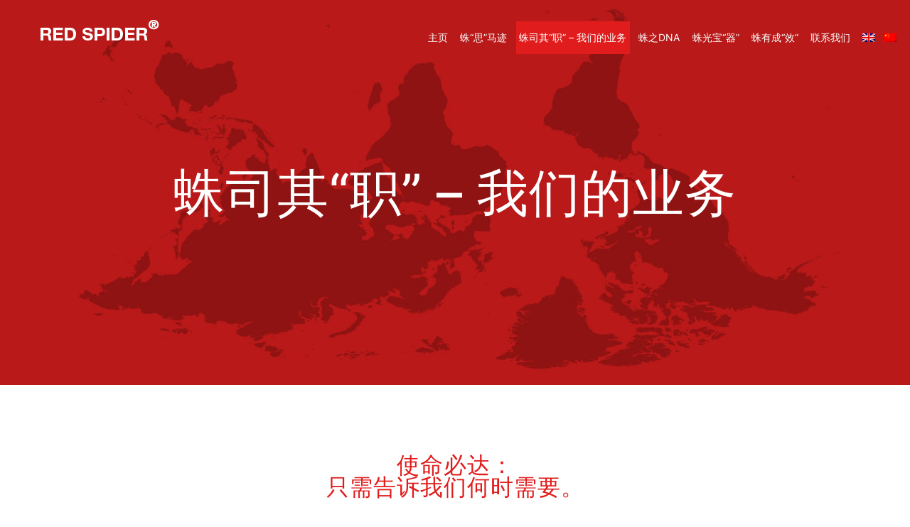

--- FILE ---
content_type: text/html; charset=UTF-8
request_url: https://www.redspiderglobal.com/zh/what-would-a-spider-do/
body_size: 123276
content:
<!DOCTYPE html>
<!--[if lt IE 7]> <html class="no-js lt-ie9 lt-ie8 lt-ie7" lang="en"> <![endif]-->
<!--[if IE 7]>    <html class="no-js lt-ie9 lt-ie8" lang="en"> <![endif]-->
<!--[if IE 8]>    <html class="no-js lt-ie9" lang="en"> <![endif]-->
<!--[if gt IE 8]><!--> <html lang="zh" id="arve" prefix="og: http://ogp.me/ns#"> <!--<![endif]-->
<head>
    <!-- Global site tag (gtag.js) - Google Analytics -->
<script async src="https://www.googletagmanager.com/gtag/js?id=UA-111024133-1"></script>
<script>
  window.dataLayer = window.dataLayer || [];
  function gtag(){dataLayer.push(arguments);}
  gtag('js', new Date());

  gtag('config', 'UA-111024133-1');
</script>

<meta name="format-detection" content="telephone=no">
<meta charset="UTF-8" />

    <link rel="apple-touch-icon" sizes="180x180" href="/apple-touch-icon.png">
<link rel="icon" type="image/png" sizes="32x32" href="/favicon-32x32.png">
<link rel="icon" type="image/png" sizes="16x16" href="/favicon-16x16.png">
<link rel="manifest" href="/site.webmanifest">
<link rel="mask-icon" href="/safari-pinned-tab.svg" color="#5bbad5">
<meta name="msapplication-TileColor" content="#b91d47">
<meta name="theme-color" content="#ffffff">

    <meta name="viewport" content="initial-scale=1.0, maximum-scale=1.0, minimum-scale=1.0, user-scalable=no, width=device-width"><link rel="pingback" href="https://www.redspiderglobal.com/xmlrpc.php" /><title>蛛司其“职” - Red Spider</title>

<!-- This site is optimized with the Yoast SEO plugin v8.0 - https://yoast.com/wordpress/plugins/seo/ -->
<link rel="canonical" href="https://www.redspiderglobal.com/zh/what-would-a-spider-do/" />
<meta property="og:locale" content="zh_CN" />
<meta property="og:type" content="article" />
<meta property="og:title" content="蛛司其“职” - Red Spider" />
<meta property="og:description" content="蛛司其“职” &#8211; 我们的业务 使命必达： 只需告诉我们何时需要。 Red Spider的业务涵盖品牌策略，培训，调研，新品研发等。 我们致力于启发性的帮助合作伙伴挖掘品牌机会并提供创意解决方案。 在品牌发展与传播的任何阶段 我们能在众多领域提供策略建议 品牌商业评估 我们通常对品牌当前的表现有深入的了解，并进行了大量的调研，但重要的是，如何将品牌的现状转化为未来的发展机会？ 下载品牌评估表PDF 品牌研究 如果我们只是重复同样的品牌研究，我们也只只能得到同样的结论。有没有不一样的方法呢？ 品牌创新及新品研发 我们有庞大的创新筛选机制，怎样才能让我们不断推陈出新，抓住机遇？ 品牌策略 我们对品牌发展制定了蓝图，怎样才能确保它的实施？ 下载品牌红图PDF 创意探索 在品牌的这个发展阶段，如果我延续使用现有的广告代理商，我知道能得到什么，需要花费多少时间和金钱。但是，我想知道，有没有其他的选项？ 培训 品牌发展远远快于我的团队的思考能力，我怎么样才能迅速的考察他们的在品牌策略方面的能力？ 下载培训手册PDF 香港 SANDY BURNS sandy@redspiderglobal.com 查看完整个人资料 伦敦 GEORGE SHEPHERD george@redspiderglobal.com 查看完整个人资料 上海 STEPHEN DRUMMOND stephen@redspiderglobal.com 查看完整个人资料 新加坡 JONATHAN DALY jonathan@redspiderglobal.com 查看完整个人资料 香港 KAICHIN CHANG kaichin@redspiderglobal.com 查看完整个人资料Continue reading" />
<meta property="og:url" content="https://www.redspiderglobal.com/zh/what-would-a-spider-do/" />
<meta property="og:site_name" content="Red Spider" />
<meta property="og:image" content="https://www.redspiderglobal.com/wp-content/uploads/2020/04/sandy_new.jpg" />
<meta property="og:image:secure_url" content="https://www.redspiderglobal.com/wp-content/uploads/2020/04/sandy_new.jpg" />
<meta property="og:image:width" content="375" />
<meta property="og:image:height" content="375" />
<meta name="twitter:card" content="summary_large_image" />
<meta name="twitter:description" content="蛛司其“职” &#8211; 我们的业务 使命必达： 只需告诉我们何时需要。 Red Spider的业务涵盖品牌策略，培训，调研，新品研发等。 我们致力于启发性的帮助合作伙伴挖掘品牌机会并提供创意解决方案。 在品牌发展与传播的任何阶段 我们能在众多领域提供策略建议 品牌商业评估 我们通常对品牌当前的表现有深入的了解，并进行了大量的调研，但重要的是，如何将品牌的现状转化为未来的发展机会？ 下载品牌评估表PDF 品牌研究 如果我们只是重复同样的品牌研究，我们也只只能得到同样的结论。有没有不一样的方法呢？ 品牌创新及新品研发 我们有庞大的创新筛选机制，怎样才能让我们不断推陈出新，抓住机遇？ 品牌策略 我们对品牌发展制定了蓝图，怎样才能确保它的实施？ 下载品牌红图PDF 创意探索 在品牌的这个发展阶段，如果我延续使用现有的广告代理商，我知道能得到什么，需要花费多少时间和金钱。但是，我想知道，有没有其他的选项？ 培训 品牌发展远远快于我的团队的思考能力，我怎么样才能迅速的考察他们的在品牌策略方面的能力？ 下载培训手册PDF 香港 SANDY BURNS sandy@redspiderglobal.com 查看完整个人资料 伦敦 GEORGE SHEPHERD george@redspiderglobal.com 查看完整个人资料 上海 STEPHEN DRUMMOND stephen@redspiderglobal.com 查看完整个人资料 新加坡 JONATHAN DALY jonathan@redspiderglobal.com 查看完整个人资料 香港 KAICHIN CHANG kaichin@redspiderglobal.com 查看完整个人资料Continue reading" />
<meta name="twitter:title" content="蛛司其“职” - Red Spider" />
<meta name="twitter:image" content="https://www.redspiderglobal.com/wp-content/uploads/2017/11/007-analysis.png" />
<script type='application/ld+json'>{"@context":"https:\/\/schema.org","@type":"Organization","url":"https:\/\/www.redspiderglobal.com\/zh\/","sameAs":["https:\/\/www.linkedin.com\/company\/red-spider-brand-strategy\/"],"@id":"https:\/\/www.redspiderglobal.com\/zh\/#organization","name":"Red Spider","logo":"https:\/\/www.redspiderglobal.com\/wp-content\/uploads\/2017\/11\/logo-red-new-retina.png"}</script>
<!-- / Yoast SEO plugin. -->

<link rel='dns-prefetch' href='//s.w.org' />
<link rel="alternate" type="application/rss+xml" title="Red Spider &raquo; Feed" href="https://www.redspiderglobal.com/zh/feed/" />
		<script type="text/javascript">
			window._wpemojiSettings = {"baseUrl":"https:\/\/s.w.org\/images\/core\/emoji\/11\/72x72\/","ext":".png","svgUrl":"https:\/\/s.w.org\/images\/core\/emoji\/11\/svg\/","svgExt":".svg","source":{"concatemoji":"https:\/\/www.redspiderglobal.com\/wp-includes\/js\/wp-emoji-release.min.js?ver=4.9.26"}};
			!function(e,a,t){var n,r,o,i=a.createElement("canvas"),p=i.getContext&&i.getContext("2d");function s(e,t){var a=String.fromCharCode;p.clearRect(0,0,i.width,i.height),p.fillText(a.apply(this,e),0,0);e=i.toDataURL();return p.clearRect(0,0,i.width,i.height),p.fillText(a.apply(this,t),0,0),e===i.toDataURL()}function c(e){var t=a.createElement("script");t.src=e,t.defer=t.type="text/javascript",a.getElementsByTagName("head")[0].appendChild(t)}for(o=Array("flag","emoji"),t.supports={everything:!0,everythingExceptFlag:!0},r=0;r<o.length;r++)t.supports[o[r]]=function(e){if(!p||!p.fillText)return!1;switch(p.textBaseline="top",p.font="600 32px Arial",e){case"flag":return s([55356,56826,55356,56819],[55356,56826,8203,55356,56819])?!1:!s([55356,57332,56128,56423,56128,56418,56128,56421,56128,56430,56128,56423,56128,56447],[55356,57332,8203,56128,56423,8203,56128,56418,8203,56128,56421,8203,56128,56430,8203,56128,56423,8203,56128,56447]);case"emoji":return!s([55358,56760,9792,65039],[55358,56760,8203,9792,65039])}return!1}(o[r]),t.supports.everything=t.supports.everything&&t.supports[o[r]],"flag"!==o[r]&&(t.supports.everythingExceptFlag=t.supports.everythingExceptFlag&&t.supports[o[r]]);t.supports.everythingExceptFlag=t.supports.everythingExceptFlag&&!t.supports.flag,t.DOMReady=!1,t.readyCallback=function(){t.DOMReady=!0},t.supports.everything||(n=function(){t.readyCallback()},a.addEventListener?(a.addEventListener("DOMContentLoaded",n,!1),e.addEventListener("load",n,!1)):(e.attachEvent("onload",n),a.attachEvent("onreadystatechange",function(){"complete"===a.readyState&&t.readyCallback()})),(n=t.source||{}).concatemoji?c(n.concatemoji):n.wpemoji&&n.twemoji&&(c(n.twemoji),c(n.wpemoji)))}(window,document,window._wpemojiSettings);
		</script>
		<style type="text/css">
img.wp-smiley,
img.emoji {
	display: inline !important;
	border: none !important;
	box-shadow: none !important;
	height: 1em !important;
	width: 1em !important;
	margin: 0 .07em !important;
	vertical-align: -0.1em !important;
	background: none !important;
	padding: 0 !important;
}
</style>
<link rel='stylesheet' id='acoda-like-styles-css'  href='https://www.redspiderglobal.com/wp-content/themes/you/css/like-styles.min.css?ver=4.9.26' type='text/css' media='all' />
<link rel='stylesheet' id='acoda_typewriter_style-css'  href='https://www.redspiderglobal.com/wp-content/plugins/acoda-typewriter/assets/acoda_typewriter.min.css?ver=4.9.26' type='text/css' media='all' />
<link rel='stylesheet' id='parent-style-css'  href='https://www.redspiderglobal.com/wp-content/themes/you/style.css?ver=4.9.26' type='text/css' media='all' />
<link rel='stylesheet' id='child-style-css'  href='https://www.redspiderglobal.com/wp-content/themes/you-child/style.css?ver=4.9.26' type='text/css' media='all' />
<link rel='stylesheet' id='slick-style-css'  href='https://www.redspiderglobal.com/wp-content/themes/you-child/slick/slick.css?ver=4.9.26' type='text/css' media='all' />
<link rel='stylesheet' id='slick-theme-css'  href='https://www.redspiderglobal.com/wp-content/themes/you-child/slick/slick-theme.css?ver=4.9.26' type='text/css' media='all' />
<link rel='stylesheet' id='font-overrides-css'  href='https://www.redspiderglobal.com/wp-content/themes/you-child/css/font-overrides.css?ver=4.9.26' type='text/css' media='all' />
<link rel='stylesheet' id='acoda-dynamic-css'  href='https://www.redspiderglobal.com/wp-content/themes/you/dynamic-style.css' type='text/css' media='all' />
<style id='acoda-dynamic-inline-css' type='text/css'>
.widget .widget-title { font-weight: bold !important; color: #e11c1c; } .widget ul li a { font-size: 1.2em; } .tag-cloud-link { font-size: 10pt !important; } .skinset-background .entry-title span.date { font-size: 0.5em !important; }.article-row .entry h2.entry-title { font-size: 1.6em; } li.post-like { visibility: hidden; }.dock-panel-wrap.dock_layout_1 .infodock.static ul li,.dock-panel-wrap.dock_layout_1 .infodock.static ul ul { display:inline-block; margin:0 30px 0 0; padding:0; width:100%;}.dock-panel-wrap.dock_layout_1 .infodock.static ul {margin:0;line-height:inherit;}.dock_layout_1 .dock-tab-wrapper.infodock.static {padding: 0.9375rem 0;line-height:32px;}.dock_layout_1 .dock-tab-wrapper.infodock.static .infodock-innerwrap { background:none; padding:0; box-shadow:none; margin-right: 0;}.dock_layout_1 .dock-tab-wrapper.infodock.static .pointer { display:none;}.dock_layout_1 .dock-tab-wrapper.infodock.static .acoda-skin { background:none; border:none; box-shadow:none; padding:0 0.9375em; color:inherit;}.dock-panel-wrap.dock_layout_1 .dock-tab-wrapper.infodock.static { position:relative; visibility:visible; opacity:1; margin:0 !important; -webkit-transform: none !important; transform: none !important;  top:0 !important; left:0 !important; max-width:100%; width:auto; float:none; z-index:103; min-width:0; box-shadow:none;}.dock-panel-wrap.dock_layout_1 .dock-tab-wrapper.infodock.static  .acoda_Editor_Widget p { margin-bottom:0; text-align:center;}@media only screen and (min-width: 64.063em) {.dock-panel-wrap.dock_layout_1 .infodock.static ul li,.dock-panel-wrap.dock_layout_1 .infodock.static ul ul { width:auto !important;}.dock-panel-wrap.dock_layout_1 .infodock.static ul li:last-child { margin-right:0;}.dock-panel-wrap.dock_layout_1 .dock-tab-wrapper.infodock.static { float:right;}#header.stuck { left:0;  top:0; z-index:1000; -webkit-transform:translateY(-100%); transform:translateY(-100%); opacity:0; min-height:0 !important; position:fixed; height:auto;}#header.stuck #acoda-tabs > ul, #header.stuck #acoda-tabs ul.dock-panel li.dock-tab a i {font-size:0.85rem;}.layout-boxed #header-wrap.stuck {max-width:100%;}#header.stuck.animate {  -webkit-transform:translateY(0); transform:translateY(0); opacity:1;}body.admin-bar #header-wrap #header.stuck.animate {margin-top:32px !important;}#header-wrap.layout_3 #header.stuck #acoda-tabs,#header-wrap.layout_3 #header.stuck #header-logo { margin-left:0; margin-right:0; display:inherit; clear:none;}#header.stuck #header-logo .logo,#header.stuck #header-logo .logo a { font-size:25px; line-height:70px;}#header.stuck #header-logo #logo .description {display:none;}#header.stuck #header-logo,#header.stuck #acoda-tabs > ul > li, #header.stuck .dock-panel-wrap.main_nav ul.dock-panel li, #header.stuck #acoda-tabs .dock-panel li.dock-tab.dock-info { line-height:70px; height:70px;}#header-wrap #header.stuck #header-logo img { max-height:50px; vertical-align:middle;}div#header.wide .inner-wrap,div#primary-wrapper.layout-boxed,.compose-mode div.acoda-page-animate .row.vc_row-parent > .vc_container-block,.acoda-page-animate .row.vc_row-parent > .row-content-wrap > div.row-inner-wrap,#primary-wrapper.layout-boxed div.dynamic-frame.row,div.row {max-width:1220px;}}.acoda-spinner {  margin: -20px 0 0 -20px;  width: 40px;  height: 40px;  position:fixed;  left:50%;  top:50%;  text-align: center;  -webkit-animation: sk-rotate 1.8s infinite linear;  animation: sk-rotate 1.8s infinite linear;}.loaded .acoda-spinner {opacity:0;}.dot1, .dot2 {  width: 60%;  height: 60%;  display: inline-block;  position: absolute;  top: 0;  border-radius: 100%;  -webkit-animation: sk-bounce 1.8s infinite ease-in-out;  animation: sk-bounce 1.8s infinite ease-in-out;}.dot2 {  top: auto;  bottom: 0;  -webkit-animation-delay: -0.9s;  animation-delay: -0.9s;}@-webkit-keyframes sk-rotate { 100% { -webkit-transform: rotate(360deg) }}@keyframes sk-rotate { 100% { transform: rotate(360deg); -webkit-transform: rotate(360deg) }}@-webkit-keyframes sk-bounce {  0%, 100% { -webkit-transform: scale(0.0) }  50% { -webkit-transform: scale(1.0) }}@keyframes sk-bounce {  0%, 100% { transform: scale(0.0);-webkit-transform: scale(0.0);  } 50% { transform: scale(1.0);-webkit-transform: scale(1.0);  }}
</style>
<link rel='stylesheet' id='js_composer_front-css'  href='https://www.redspiderglobal.com/wp-content/plugins/js_composer/assets/css/js_composer.min.css?ver=5.4.2' type='text/css' media='all' />
<link rel='stylesheet' id='acoda-style-css'  href='https://www.redspiderglobal.com/wp-content/themes/you-child/style.css' type='text/css' media='all' />
<link rel='stylesheet' id='font-awesome-css'  href='https://www.redspiderglobal.com/wp-content/plugins/js_composer/assets/lib/bower/font-awesome/css/font-awesome.min.css?ver=5.4.2' type='text/css' media='all' />
<!--n2css--><script>if (document.location.protocol != "https:") {document.location = document.URL.replace(/^http:/i, "https:");}</script><script type='text/javascript' src='https://www.redspiderglobal.com/wp-includes/js/jquery/jquery.js?ver=1.12.4'></script>
<script type='text/javascript' src='https://www.redspiderglobal.com/wp-includes/js/jquery/jquery-migrate.min.js?ver=1.4.1'></script>
<script type='text/javascript' src='https://www.redspiderglobal.com/wp-content/plugins/acoda-typewriter/assets/acoda_typewriter.min.js?ver=4.9.26'></script>
<script type='text/javascript' src='https://www.redspiderglobal.com/wp-content/plugins/js_composer/assets/lib/waypoints/waypoints.min.js?ver=5.4.2'></script>
<script type='text/javascript' src='https://www.redspiderglobal.com/wp-content/themes/you/js/waypoints-sticky.min.js?ver=1'></script>
<!--[if lt IE 9]>
<script type='text/javascript' src='https://www.redspiderglobal.com/wp-content/themes/you/js/respond.min.js?ver=4.9.26'></script>
<![endif]-->
<link rel='https://api.w.org/' href='https://www.redspiderglobal.com/zh/wp-json/' />
<link rel="EditURI" type="application/rsd+xml" title="RSD" href="https://www.redspiderglobal.com/xmlrpc.php?rsd" />
<link rel="wlwmanifest" type="application/wlwmanifest+xml" href="https://www.redspiderglobal.com/wp-includes/wlwmanifest.xml" /> 
<link rel='shortlink' href='https://www.redspiderglobal.com/zh/?p=5146' />
<link rel="alternate" type="application/json+oembed" href="https://www.redspiderglobal.com/zh/wp-json/oembed/1.0/embed?url=https%3A%2F%2Fwww.redspiderglobal.com%2Fzh%2Fwhat-would-a-spider-do%2F" />
<link rel="alternate" type="text/xml+oembed" href="https://www.redspiderglobal.com/zh/wp-json/oembed/1.0/embed?url=https%3A%2F%2Fwww.redspiderglobal.com%2Fzh%2Fwhat-would-a-spider-do%2F&#038;format=xml" />
<style type="text/css">
.qtranxs_flag_en {background-image: url(https://www.redspiderglobal.com/wp-content/plugins/qtranslate-x/flags/gb.png); background-repeat: no-repeat;}
.qtranxs_flag_zh {background-image: url(https://www.redspiderglobal.com/wp-content/plugins/qtranslate-x/flags/cn.png); background-repeat: no-repeat;}
</style>
<link hreflang="en" href="https://www.redspiderglobal.com/en/what-would-a-spider-do/" rel="alternate" />
<link hreflang="zh" href="https://www.redspiderglobal.com/zh/what-would-a-spider-do/" rel="alternate" />
<link hreflang="x-default" href="https://www.redspiderglobal.com/what-would-a-spider-do/" rel="alternate" />
<meta name="generator" content="qTranslate-X 3.4.6.8" />
<meta name="generator" content="Powered by WPBakery Page Builder - drag and drop page builder for WordPress."/>
<!--[if lte IE 9]><link rel="stylesheet" type="text/css" href="https://www.redspiderglobal.com/wp-content/plugins/js_composer/assets/css/vc_lte_ie9.min.css" media="screen"><![endif]--><style type="text/css" data-type="vc_custom-css">

.mindspider-team .team_info .wpb_wrapper p{
    width: 364px;
    margin: 0 auto;
}

.team.mindspider-team{
padding-top: 60px !important;
    padding-bottom: 80px !important;
}

@media (max-width: 768px) and (min-width: 600px){
    .team .team_info h3{
        display: flex;
        justify-content: center;
    }
    
    .team .team_info h3 img{
        margin: 0 !important;
    }
}
</style><style type="text/css" data-type="vc_shortcodes-custom-css">.vc_custom_1586166131254{margin-top: 0px !important;padding-top: 100px !important;padding-bottom: 100px !important;background-image: url(https://www.redspiderglobal.com/wp-content/uploads/2016/07/bg-2.jpg?id=5032) !important;background-position: center !important;background-repeat: no-repeat !important;background-size: cover !important;}.vc_custom_1585741800253{margin-top: 0px !important;margin-bottom: 0px !important;border-top-width: 0px !important;border-bottom-width: 0px !important;padding-top: 0px !important;padding-bottom: 0px !important;background-image: url(https://www.redspiderglobal.com/wp-content/uploads/2020/04/lattice-red.jpg?id=6440) !important;background-position: center !important;background-repeat: no-repeat !important;background-size: cover !important;}.vc_custom_1586255733658{background-image: url(https://www.redspiderglobal.com/wp-content/uploads/2020/04/ZK8bP0-seam-7.png?id=6555) !important;}.vc_custom_1586166131254{margin-top: 0px !important;padding-top: 100px !important;padding-bottom: 100px !important;background-image: url(https://www.redspiderglobal.com/wp-content/uploads/2016/07/bg-2.jpg?id=5032) !important;background-position: center !important;background-repeat: no-repeat !important;background-size: cover !important;}.vc_custom_1585741800253{margin-top: 0px !important;margin-bottom: 0px !important;border-top-width: 0px !important;border-bottom-width: 0px !important;padding-top: 0px !important;padding-bottom: 0px !important;background-image: url(https://www.redspiderglobal.com/wp-content/uploads/2020/04/lattice-red.jpg?id=6440) !important;background-position: center !important;background-repeat: no-repeat !important;background-size: cover !important;}.vc_custom_1586255733658{background-image: url(https://www.redspiderglobal.com/wp-content/uploads/2020/04/ZK8bP0-seam-7.png?id=6555) !important;}.vc_custom_1510049261042{margin-top: 0px !important;padding-top: 100px !important;padding-bottom: 100px !important;background-image: url(https://www.redspiderglobal.com/wp-content/uploads/2016/07/bg-2.jpg?id=5032) !important;background-position: center !important;background-repeat: no-repeat !important;background-size: cover !important;}.vc_custom_1510672060304{margin-top: 0px !important;margin-bottom: 0px !important;border-top-width: 0px !important;border-bottom-width: 0px !important;padding-top: 0px !important;padding-bottom: 0px !important;background-image: url(https://www.redspiderglobal.com/wp-content/uploads/2017/10/BG.jpg?id=5159) !important;background-position: center !important;background-repeat: no-repeat !important;background-size: cover !important;}.vc_custom_1510676120422{padding-top: 50px !important;padding-bottom: 50px !important;background-image: url(https://www.redspiderglobal.com/wp-content/uploads/2017/10/bg-5.jpg?id=5059) !important;background-position: center !important;background-repeat: no-repeat !important;background-size: cover !important;}.vc_custom_1509964620134{padding-top: 20px !important;}.vc_custom_1510672209696{padding-top: 30px !important;}.vc_custom_1509545253040{margin-top: 0px !important;border-top-width: 0px !important;padding-top: 0px !important;}.vc_custom_1510672158279{background-color: rgba(10,0,0,0.5) !important;*background-color: rgb(10,0,0) !important;}.vc_custom_1510672182561{padding-bottom: 30px !important;}.vc_custom_1509635549803{padding-right: 50px !important;padding-bottom: 40px !important;padding-left: 50px !important;background-color: rgba(138,17,17,0.7) !important;*background-color: rgb(138,17,17) !important;}.vc_custom_1509640686436{border-right-width: 0px !important;padding-right: 50px !important;padding-bottom: 50px !important;padding-left: 50px !important;background-color: rgba(188,18,18,0.7) !important;*background-color: rgb(188,18,18) !important;}.vc_custom_1509987008092{padding-right: 50px !important;padding-bottom: 50px !important;padding-left: 50px !important;background-color: rgba(249,29,29,0.7) !important;*background-color: rgb(249,29,29) !important;}.vc_custom_1509987018941{padding-right: 50px !important;padding-bottom: 40px !important;padding-left: 50px !important;background-color: rgba(160,16,16,0.7) !important;*background-color: rgb(160,16,16) !important;}.vc_custom_1509986897252{padding-right: 50px !important;padding-bottom: 50px !important;padding-left: 50px !important;background-color: rgba(225,28,28,0.7) !important;*background-color: rgb(225,28,28) !important;}.vc_custom_1509986927127{padding-right: 50px !important;padding-bottom: 50px !important;padding-left: 50px !important;background-color: rgba(138,17,17,0.7) !important;*background-color: rgb(138,17,17) !important;}.vc_custom_1509635558667{padding-top: 40px !important;}.vc_custom_1586166346331{margin-top: 25px !important;margin-bottom: 25px !important;}.vc_custom_1513243048458{padding-top: 20px !important;padding-bottom: 20px !important;}.vc_custom_1509635563376{padding-top: 40px !important;}.vc_custom_1586166375787{margin-top: 25px !important;margin-bottom: 25px !important;}.vc_custom_1509635569152{padding-top: 40px !important;}.vc_custom_1586166405672{margin-top: 25px !important;margin-bottom: 25px !important;}.vc_custom_1509635506148{padding-top: 40px !important;}.vc_custom_1509547496174{margin-top: 25px !important;margin-bottom: 25px !important;}.vc_custom_1513243284483{padding-top: 20px !important;padding-bottom: 20px !important;}.vc_custom_1509635574447{padding-top: 40px !important;}.vc_custom_1586166425407{margin-top: 25px !important;margin-bottom: 25px !important;}.vc_custom_1509635579889{padding-top: 40px !important;}.vc_custom_1586166448920{margin-top: 25px !important;margin-bottom: 25px !important;}.vc_custom_1513243182793{padding-top: 20px !important;padding-bottom: 20px !important;}.vc_custom_1509702299809{margin-top: 30px !important;}.vc_custom_1509964620134{padding-top: 20px !important;}.vc_custom_1510672209696{padding-top: 30px !important;}.vc_custom_1509545253040{margin-top: 0px !important;border-top-width: 0px !important;padding-top: 0px !important;}.vc_custom_1510672158279{background-color: rgba(10,0,0,0.5) !important;*background-color: rgb(10,0,0) !important;}.vc_custom_1587626941241{padding-bottom: 30px !important;}.vc_custom_1509635549803{padding-right: 50px !important;padding-bottom: 40px !important;padding-left: 50px !important;background-color: rgba(138,17,17,0.7) !important;*background-color: rgb(138,17,17) !important;}.vc_custom_1509640686436{border-right-width: 0px !important;padding-right: 50px !important;padding-bottom: 50px !important;padding-left: 50px !important;background-color: rgba(188,18,18,0.7) !important;*background-color: rgb(188,18,18) !important;}.vc_custom_1509987008092{padding-right: 50px !important;padding-bottom: 50px !important;padding-left: 50px !important;background-color: rgba(249,29,29,0.7) !important;*background-color: rgb(249,29,29) !important;}.vc_custom_1509987018941{padding-right: 50px !important;padding-bottom: 40px !important;padding-left: 50px !important;background-color: rgba(160,16,16,0.7) !important;*background-color: rgb(160,16,16) !important;}.vc_custom_1509986897252{padding-right: 50px !important;padding-bottom: 50px !important;padding-left: 50px !important;background-color: rgba(225,28,28,0.7) !important;*background-color: rgb(225,28,28) !important;}.vc_custom_1509986927127{padding-right: 50px !important;padding-bottom: 50px !important;padding-left: 50px !important;background-color: rgba(138,17,17,0.7) !important;*background-color: rgb(138,17,17) !important;}.vc_custom_1587626955273{padding-top: 40px !important;}.vc_custom_1587626968512{margin-top: 25px !important;margin-bottom: 25px !important;}.vc_custom_1587626978213{padding-top: 20px !important;padding-bottom: 20px !important;}.vc_custom_1587626991734{padding-top: 40px !important;}.vc_custom_1587627014491{margin-top: 25px !important;margin-bottom: 25px !important;}.vc_custom_1587627033379{padding-top: 40px !important;}.vc_custom_1587627045897{margin-top: 25px !important;margin-bottom: 25px !important;}.vc_custom_1587627062102{padding-top: 40px !important;}.vc_custom_1587627074580{margin-top: 25px !important;margin-bottom: 25px !important;}.vc_custom_1587627082245{padding-top: 20px !important;padding-bottom: 20px !important;}.vc_custom_1587627092533{padding-top: 40px !important;}.vc_custom_1587627104344{margin-top: 25px !important;margin-bottom: 25px !important;}.vc_custom_1587627114446{padding-top: 40px !important;}.vc_custom_1587627126991{margin-top: 25px !important;margin-bottom: 25px !important;}.vc_custom_1587627135465{padding-top: 20px !important;padding-bottom: 20px !important;}.vc_custom_1509702299809{margin-top: 30px !important;}.vc_custom_1509964620134{padding-top: 20px !important;}.vc_custom_1510672209696{padding-top: 30px !important;}.vc_custom_1509545253040{margin-top: 0px !important;border-top-width: 0px !important;padding-top: 0px !important;}.vc_custom_1510672158279{background-color: rgba(10,0,0,0.5) !important;*background-color: rgb(10,0,0) !important;}.vc_custom_1521805123466{padding-bottom: 30px !important;}.vc_custom_1509635549803{padding-right: 50px !important;padding-bottom: 40px !important;padding-left: 50px !important;background-color: rgba(138,17,17,0.7) !important;*background-color: rgb(138,17,17) !important;}.vc_custom_1509640686436{border-right-width: 0px !important;padding-right: 50px !important;padding-bottom: 50px !important;padding-left: 50px !important;background-color: rgba(188,18,18,0.7) !important;*background-color: rgb(188,18,18) !important;}.vc_custom_1509987008092{padding-right: 50px !important;padding-bottom: 50px !important;padding-left: 50px !important;background-color: rgba(249,29,29,0.7) !important;*background-color: rgb(249,29,29) !important;}.vc_custom_1509987018941{padding-right: 50px !important;padding-bottom: 40px !important;padding-left: 50px !important;background-color: rgba(160,16,16,0.7) !important;*background-color: rgb(160,16,16) !important;}.vc_custom_1509986897252{padding-right: 50px !important;padding-bottom: 50px !important;padding-left: 50px !important;background-color: rgba(225,28,28,0.7) !important;*background-color: rgb(225,28,28) !important;}.vc_custom_1509986927127{padding-right: 50px !important;padding-bottom: 50px !important;padding-left: 50px !important;background-color: rgba(138,17,17,0.7) !important;*background-color: rgb(138,17,17) !important;}.vc_custom_1516809325801{padding-top: 40px !important;}.vc_custom_1521805347376{margin-top: 25px !important;margin-bottom: 25px !important;}.vc_custom_1516809340777{padding-top: 40px !important;}.vc_custom_1521805579050{margin-top: 25px !important;margin-bottom: 25px !important;}.vc_custom_1516809358457{padding-top: 40px !important;}.vc_custom_1521805708152{margin-top: 25px !important;margin-bottom: 25px !important;}.vc_custom_1516809409698{padding-top: 40px !important;}.vc_custom_1521806075344{margin-top: 25px !important;margin-bottom: 25px !important;}.vc_custom_1516809428545{padding-top: 40px !important;}.vc_custom_1521806173180{margin-top: 25px !important;margin-bottom: 25px !important;}.vc_custom_1521806261310{padding-top: 40px !important;}.vc_custom_1521806246622{margin-top: 25px !important;margin-bottom: 25px !important;}.vc_custom_1509702299809{margin-top: 30px !important;}</style><noscript><style type="text/css"> .wpb_animate_when_almost_visible { opacity: 1; }</style></noscript>    
           
</head>
<body data-rsssl=1 class="page-template-default page page-id-5146 skinset-background acoda-skin dock_layout_4  wpb-js-composer js-comp-ver-5.4.2 vc_responsive" itemscope="itemscope" itemtype="http://schema.org/WebPage">

    
<div itemscope itemtype="http://schema.org/Article"  id="primary-wrapper" class="layout-wide page_layout_one header_float transparent dir-nav-icon  animate-slide sticky-header">
<div class="site-inwrap clearfix">
<a id="top"></a>
<div class="header-float-wrap header_float transparent clearfix">
<header id="header-wrap" class="layout_1 vertical_layout_1 header_float transparent dock_layout_4 animate-slide clearfix skinset-header acoda-skin" itemscope="itemscope" itemtype="http://schema.org/WPHeader" role="banner">
<div class="header-overlay"></div>
<div class="header-wrap-inner">
<nav class="dock-panel-wrap animate-slide dock_layout_4 dockpanel_type_1  skinset-dockbar acoda-skin top_bar">
<div class="dock-panel-inner row clearfix">
<div class="dock-panels clearfix">
	<ul class="dock-panel clearfix ">
	<li class="dock-menu-trigger dock-tab mobile"><a data-show-dock="dock-menu" class="dock-tab-trigger" href="#"><i class="fa fa-bars fa-lg"></i></a></li>
	</ul>
	<div class="dock-tab-wrapper dock-menu">
		<span class="pointer"></span>
		<div class="background-wrap skinset-dockpanel dock-menu-tabs acoda-skin">
		<div class="infodock-innerwrap clearfix">
<ul id="menu-main-menu" class="dock_menu mobile clearfix"><li id="menu-item-6374" class="menu-item menu-item-type-post_type menu-item-object-page menu-item-home menu-item-6374"><a href="https://www.redspiderglobal.com/zh/">主页</a></li>
<li id="menu-item-5357" class="menu-item menu-item-type-post_type menu-item-object-page menu-item-5357"><a href="https://www.redspiderglobal.com/zh/the-mind-of-a-spider/">蛛“思”马迹</a></li>
<li id="menu-item-5289" class="menu-item menu-item-type-post_type menu-item-object-page current-menu-item page_item page-item-5146 current_page_item menu-item-5289"><a href="https://www.redspiderglobal.com/zh/what-would-a-spider-do/">蛛司其“职” – 我们的业务</a></li>
<li id="menu-item-6634" class="menu-item menu-item-type-post_type menu-item-object-page menu-item-6634"><a href="https://www.redspiderglobal.com/zh/our-dna/">蛛之DNA</a></li>
<li id="menu-item-5356" class="menu-item menu-item-type-post_type menu-item-object-page menu-item-5356"><a href="https://www.redspiderglobal.com/zh/tools/">蛛光宝“器”</a></li>
<li id="menu-item-5355" class="menu-item menu-item-type-post_type menu-item-object-page menu-item-5355"><a href="https://www.redspiderglobal.com/zh/clients/">蛛有成“效”</a></li>
<li id="menu-item-5354" class="menu-item menu-item-type-post_type menu-item-object-page menu-item-5354"><a href="https://www.redspiderglobal.com/zh/contact/">联系我们</a></li>
<li id="menu-item-6661" class="qtranxs-lang-menu qtranxs-lang-menu-zh menu-item menu-item-type-custom menu-item-object-custom current-menu-parent menu-item-has-children hasdropmenu menu-item-6661"><a title="chinese" href="#">Language:&nbsp;<img src="https://www.redspiderglobal.com/wp-content/plugins/qtranslate-x/flags/cn.png" alt="chinese" /></a>
<ul class="sub-menu">
	<li id="menu-item-6662" class="qtranxs-lang-menu-item qtranxs-lang-menu-item-en menu-item menu-item-type-custom menu-item-object-custom menu-item-6662"><a title="English" href="https://www.redspiderglobal.com/en/what-would-a-spider-do/"><img src="https://www.redspiderglobal.com/wp-content/plugins/qtranslate-x/flags/gb.png" alt="English" />&nbsp;English</a></li>
	<li id="menu-item-6663" class="qtranxs-lang-menu-item qtranxs-lang-menu-item-zh menu-item menu-item-type-custom menu-item-object-custom current-menu-item menu-item-6663"><a title="chinese" href="https://www.redspiderglobal.com/zh/what-would-a-spider-do/"><img src="https://www.redspiderglobal.com/wp-content/plugins/qtranslate-x/flags/cn.png" alt="chinese" />&nbsp;chinese</a></li>
</ul>
</li>
</ul>
		</div>
		</div>
	</div>
</div>
</div>
</nav>
<div id="header" class="row  wide">
<div class="columns large-12 inner-wrap clearfix">
	<div id="header-logo">
	<div id="logo"><a class="sticky" href="https://www.redspiderglobal.com/zh"><img src="https://www.redspiderglobal.com/wp-content/uploads/2017/11/logo-red-new.png" alt="Red Spider" /></a><a class="transparent" href="https://www.redspiderglobal.com/zh"><img src="https://www.redspiderglobal.com/wp-content/uploads/2017/11/logo-white-new.png" alt="Red Spider" /></a>
	</div>
	</div><!-- /header-logo -->
	<nav id="acoda-tabs" class="skinset-menu acoda-skin" itemscope="itemscope" itemtype="http://schema.org/SiteNavigationElement" role="navigation">
<div class="dock-panel-wrap skinset-dockbar acoda-skin main_nav"><div class="dock-panel-inner"></div></div><ul id="acoda_dropmenu" class="menu clearfix"><li  class="menu-item menu-item-type-post_type menu-item-object-page menu-item-home"><a href="https://www.redspiderglobal.com/zh/"><span class="menutitle">主页</span></a></li>
<li  class="menu-item menu-item-type-post_type menu-item-object-page"><a href="https://www.redspiderglobal.com/zh/the-mind-of-a-spider/"><span class="menutitle">蛛“思”马迹</span></a></li>
<li  class="menu-item menu-item-type-post_type menu-item-object-page current-menu-item page_item page-item-5146 current_page_item"><a href="https://www.redspiderglobal.com/zh/what-would-a-spider-do/"><span class="menutitle">蛛司其“职” – 我们的业务</span></a></li>
<li  class="menu-item menu-item-type-post_type menu-item-object-page"><a href="https://www.redspiderglobal.com/zh/our-dna/"><span class="menutitle">蛛之DNA</span></a></li>
<li  class="menu-item menu-item-type-post_type menu-item-object-page"><a href="https://www.redspiderglobal.com/zh/tools/"><span class="menutitle">蛛光宝“器”</span></a></li>
<li  class="menu-item menu-item-type-post_type menu-item-object-page"><a href="https://www.redspiderglobal.com/zh/clients/"><span class="menutitle">蛛有成“效”</span></a></li>
<li  class="menu-item menu-item-type-post_type menu-item-object-page"><a href="https://www.redspiderglobal.com/zh/contact/"><span class="menutitle">联系我们</span></a></li>
<li  class="qtranxs-lang-menu qtranxs-lang-menu-zh menu-item menu-item-type-custom menu-item-object-custom current-menu-parent menu-item-has-children hasdropmenu"><a title="chinese" href="#"><span class="menutitle">Language:&nbsp;<img src="https://www.redspiderglobal.com/wp-content/plugins/qtranslate-x/flags/cn.png" alt="chinese" /></span></a>
<ul class="sub-menu skinset-submenu acoda-skin">
	<li  class="qtranxs-lang-menu-item qtranxs-lang-menu-item-en menu-item menu-item-type-custom menu-item-object-custom"><a title="English" href="https://www.redspiderglobal.com/en/what-would-a-spider-do/"><span class="menutitle"><img src="https://www.redspiderglobal.com/wp-content/plugins/qtranslate-x/flags/gb.png" alt="English" />&nbsp;English</span></a></li>
	<li  class="qtranxs-lang-menu-item qtranxs-lang-menu-item-zh menu-item menu-item-type-custom menu-item-object-custom current-menu-item"><a title="chinese" href="https://www.redspiderglobal.com/zh/what-would-a-spider-do/"><span class="menutitle"><img src="https://www.redspiderglobal.com/wp-content/plugins/qtranslate-x/flags/cn.png" alt="chinese" />&nbsp;chinese</span></a></li>
</ul>
</li>
</ul>
	</nav><!-- /acoda-tabs -->
</div><!-- /inner-wrap -->
</div><!-- /header -->
</div><!-- /header-inner-wrap -->
</header><!-- /header-wrap -->
</div>
<div id="main-wrap" role="main">
	<div class="main-wrap skinset-main acoda-skin clearfix header_float transparent">
<div class="content-wrap row">
	<div id="content" class="columns large-12 layout_one">
	<article id="post-5146" class="post-5146 page type-page status-publish hentry"> 	
        <section class="entry">
			<div data-vc-full-width="true" data-vc-full-width-init="false"  style="color:#ffffff;" class="vc_row wpb_row row vc_row-parent ww_intro vc_custom_1586166131254 custom_height threequarter_row_height vc_row-flex vc_row-o-content-middle"><div class="wpb_column vc_column_container vc_col-sm-12"><div class="vc_column-inner "><div class="wpb_wrapper"><div class="vc_row wpb_row vc_inner row"><div class="wpb_column vc_column_container vc_col-sm-12"><div class="vc_column-inner "><div class="wpb_wrapper">
	<div class="wpb_text_column wpb_content_element " >
		<div class="wpb_wrapper">
			<h1 style="text-align: center;">蛛司其“职” &#8211; 我们的业务</h1>

		</div>
	</div>
</div></div></div></div></div></div></div></div><div class="vc_row-full-width"></div><div  class="vc_row wpb_row row vc_row-parent ww_solutions custom_height half_row_height vc_row-flex vc_row-o-content-middle"><div class="wpb_column vc_column_container vc_col-sm-12"><div class="vc_column-inner vc_custom_1509964620134"><div class="wpb_wrapper">
	<div class="wpb_text_column wpb_content_element " >
		<div class="wpb_wrapper">
			<h3 style="text-align: center;">使命必达：<br />
只需告诉我们何时需要。</h3>

		</div>
	</div>
<div class="vc_row wpb_row vc_inner row restrict-width-container"><div class="wpb_column vc_column_container vc_col-sm-12"><div class="vc_column-inner vc_custom_1510672209696"><div class="wpb_wrapper">
	<div class="wpb_text_column wpb_content_element " >
		<div class="wpb_wrapper">
			<p style="text-align: center;">Red Spider的业务涵盖品牌策略，培训，调研，新品研发等。</p>
<p style="text-align: center;">我们致力于启发性的帮助合作伙伴挖掘品牌机会并提供创意解决方案。</p>
<p style="text-align: center;">在品牌发展与传播的任何阶段</p>

		</div>
	</div>
</div></div></div></div></div></div></div></div><div data-vc-full-width="true" data-vc-full-width-init="false" data-vc-stretch-content="true"  class="vc_row wpb_row row vc_row-parent ww_grid vc_custom_1585741800253 stretch_row_content stretch_content vc_row-o-content-middle"><div class="wpb_column vc_column_container vc_col-sm-12 vc_col-has-fill"><div class="vc_column-inner vc_custom_1509545253040"><div class="wpb_wrapper"><div class="vc_row wpb_row vc_inner row vc_custom_1510672158279 vc_row-has-fill"><div class="wpb_column vc_column_container vc_col-sm-12"><div class="vc_column-inner "><div class="wpb_wrapper">
	<div class="wpb_text_column wpb_content_element  vc_custom_1587626941241" >
		<div class="wpb_wrapper">
			<h4 style="text-align: center;"><strong>我们能在众多领域提供策略建议</strong></h4>

		</div>
	</div>
</div></div></div></div><div class="vc_row wpb_row vc_inner row vc_row-o-equal-height vc_row-flex"><div class="wpb_column vc_column_container vc_col-sm-4 vc_col-has-fill"><div class="vc_column-inner vc_custom_1509635549803"><div class="wpb_wrapper">
	<div class="wpb_text_column wpb_content_element  vc_custom_1587626955273" >
		<div class="wpb_wrapper">
			<h3 style="text-align: center;"><strong><img class="size-full wp-image-5164 aligncenter" src="https://www.redspiderglobal.com/wp-content/uploads/2017/11/007-analysis.png" alt="" width="70" height="70" /></strong></h3>
<h3 style="text-align: center;"><strong>品牌商业评估</strong></h3>

		</div>
	</div>

	<div class="wpb_text_column wpb_content_element  vc_custom_1587626968512" >
		<div class="wpb_wrapper">
			<p style="text-align: center;">我们通常对品牌当前的表现有深入的了解，并进行了大量的调研，但重要的是，如何将品牌的现状转化为未来的发展机会？</p>

		</div>
	</div>
<div class="vc_btn3-container vc_btn3-center vc_custom_1587626978213" >
	<a class="vc_general vc_btn3 vc_btn3-size-md vc_btn3-shape-default vc_btn3-style-outline vc_btn3-color-white" href="https://www.redspiderglobal.com/wp-content/uploads/2017/11/RADICAL-REVIEW-PDF.pdf" title="" target="_blank">下载品牌评估表PDF</a></div>
</div></div></div><div class="wpb_column vc_column_container vc_col-sm-4 vc_col-has-fill"><div class="vc_column-inner vc_custom_1509640686436"><div class="wpb_wrapper">
	<div class="wpb_text_column wpb_content_element  vc_custom_1587626991734" >
		<div class="wpb_wrapper">
			<h3 style="text-align: center;"><strong><img class="alignnone size-full wp-image-5166" src="https://www.redspiderglobal.com/wp-content/uploads/2017/11/008-research.png" alt="" width="63" height="70" /></strong></h3>
<h3 style="text-align: center;"><strong>品牌研究</strong></h3>

		</div>
	</div>

	<div class="wpb_text_column wpb_content_element  vc_custom_1587627014491" >
		<div class="wpb_wrapper">
			<p style="text-align: center;">如果我们只是重复同样的品牌研究，我们也只只能得到同样的结论。有没有不一样的方法呢？</p>

		</div>
	</div>
</div></div></div><div class="wpb_column vc_column_container vc_col-sm-4 vc_col-has-fill"><div class="vc_column-inner vc_custom_1509987008092"><div class="wpb_wrapper">
	<div class="wpb_text_column wpb_content_element  vc_custom_1587627033379" >
		<div class="wpb_wrapper">
			<h3 style="text-align: center;"><strong><img class="size-full wp-image-5167 aligncenter" src="https://www.redspiderglobal.com/wp-content/uploads/2017/11/006-development.png" alt="" width="70" height="70" /></strong></h3>
<h3 style="text-align: center;"><strong>品牌创新及新品研发</strong></h3>

		</div>
	</div>

	<div class="wpb_text_column wpb_content_element  vc_custom_1587627045897" >
		<div class="wpb_wrapper">
			<p style="text-align: center;">我们有庞大的创新筛选机制，怎样才能让我们不断推陈出新，抓住机遇？</p>

		</div>
	</div>
</div></div></div><div class="wpb_column vc_column_container vc_col-sm-4 vc_col-has-fill"><div class="vc_column-inner vc_custom_1509987018941"><div class="wpb_wrapper">
	<div class="wpb_text_column wpb_content_element  vc_custom_1587627062102" >
		<div class="wpb_wrapper">
			<h3 style="text-align: center;"><strong><img class="size-full wp-image-5163 aligncenter" src="https://www.redspiderglobal.com/wp-content/uploads/2017/11/001-planning.png" alt="" width="89" height="70" /></strong></h3>
<h3 style="text-align: center;"><strong>品牌策略</strong></h3>

		</div>
	</div>

	<div class="wpb_text_column wpb_content_element  vc_custom_1587627074580" >
		<div class="wpb_wrapper">
			<p style="text-align: center;">我们对品牌发展制定了蓝图，怎样才能确保它的实施？</p>

		</div>
	</div>
<div class="vc_btn3-container vc_btn3-center vc_custom_1587627082245" >
	<a class="vc_general vc_btn3 vc_btn3-size-md vc_btn3-shape-default vc_btn3-style-outline vc_btn3-color-white" href="https://www.redspiderglobal.com/wp-content/uploads/2017/11/REDPRINT-PDF.pdf" title="" target="_blank">下载品牌红图PDF</a></div>
</div></div></div><div class="wpb_column vc_column_container vc_col-sm-4 vc_col-has-fill"><div class="vc_column-inner vc_custom_1509986897252"><div class="wpb_wrapper">
	<div class="wpb_text_column wpb_content_element  vc_custom_1587627092533" >
		<div class="wpb_wrapper">
			<h3 style="text-align: center;"><strong><img class="size-full wp-image-5162 aligncenter" src="https://www.redspiderglobal.com/wp-content/uploads/2017/11/005-creativity.png" alt="" width="61" height="70" /></strong></h3>
<h3 style="text-align: center;"><strong>创意探索</strong></h3>

		</div>
	</div>

	<div class="wpb_text_column wpb_content_element  vc_custom_1587627104344" >
		<div class="wpb_wrapper">
			<p style="text-align: center;">在品牌的这个发展阶段，如果我延续使用现有的广告代理商，我知道能得到什么，需要花费多少时间和金钱。但是，我想知道，有没有其他的选项？</p>

		</div>
	</div>
</div></div></div><div class="wpb_column vc_column_container vc_col-sm-4 vc_col-has-fill"><div class="vc_column-inner vc_custom_1509986927127"><div class="wpb_wrapper">
	<div class="wpb_text_column wpb_content_element  vc_custom_1587627114446" >
		<div class="wpb_wrapper">
			<h3 style="text-align: center;"><strong><img class="size-full wp-image-5165 aligncenter" src="https://www.redspiderglobal.com/wp-content/uploads/2017/11/002-wedding-planning.png" alt="" width="73" height="70" /></strong></h3>
<h3 style="text-align: center;"><strong>培训</strong></h3>

		</div>
	</div>

	<div class="wpb_text_column wpb_content_element  vc_custom_1587627126991" >
		<div class="wpb_wrapper">
			<p style="text-align: center;">品牌发展远远快于我的团队的思考能力，我怎么样才能迅速的考察他们的在品牌策略方面的能力？</p>

		</div>
	</div>
<div class="vc_btn3-container vc_btn3-center vc_custom_1587627135465" >
	<a class="vc_general vc_btn3 vc_btn3-size-md vc_btn3-shape-default vc_btn3-style-outline vc_btn3-color-white" href="https://www.redspiderglobal.com/wp-content/uploads/2017/11/TRAINING-PDF.pdf" title="" target="_blank">下载培训手册PDF</a></div>
</div></div></div></div></div></div></div></div><div class="vc_row-full-width"></div><div data-vc-full-width="true" data-vc-full-width-init="false"  style="color:#ffffff;" class="vc_row wpb_row row vc_row-parent team mindspider-team vc_custom_1586255733658 vc_row-o-content-middle"><div class="wpb_column vc_column_container vc_col-sm-12"><div class="vc_column-inner "><div class="wpb_wrapper"><div class="vc_row wpb_row vc_inner row"><div class="team_info wpb_column vc_column_container vc_col-sm-6"><div class="vc_column-inner "><div class="wpb_wrapper">
	<div class="wpb_text_column wpb_content_element " >
		<div class="wpb_wrapper">
			<h2 style="text-align: center;"><strong>香港</strong></h2>
<h3 style="text-align: center;"><img class="aligncenter wp-image-5858 size-full" src="https://www.redspiderglobal.com/wp-content/uploads/2020/04/sandy_new.jpg" alt="" width="364" height="364" /></h3>
<h4 style="text-align: center;"><strong>SANDY BURNS</strong></h4>
<p><strong>sandy@redspiderglobal.com </strong></p>
<p style="text-align: left;"><strong><span style="color: #ffffff;"><a href="https://www.redspiderglobal.com/contact#team">查看完整个人资料</a></span></strong></p>

		</div>
	</div>
</div></div></div><div class="team_info wpb_column vc_column_container vc_col-sm-6"><div class="vc_column-inner "><div class="wpb_wrapper">
	<div class="wpb_text_column wpb_content_element " >
		<div class="wpb_wrapper">
			<h2 style="text-align: center;"><strong>伦敦</strong></h2>
<h3 style="text-align: center;"><strong><img class="aligncenter" src="https://www.redspiderglobal.com/wp-content/uploads/2020/04/george_new.jpg" width="363" height="363" /></strong></h3>
<h4 style="text-align: center;"><strong>GEORGE SHEPHERD</strong></h4>
<p><strong>george@redspiderglobal.com</strong></p>
<p style="text-align: left;"><strong><span style="color: #ffffff;"><a href="https://www.redspiderglobal.com/contact#team">查看完整个人资料</a></span></strong></p>

		</div>
	</div>
</div></div></div></div><div class="vc_row wpb_row vc_inner row"><div class="team_info wpb_column vc_column_container vc_col-sm-6"><div class="vc_column-inner "><div class="wpb_wrapper">
	<div class="wpb_text_column wpb_content_element " >
		<div class="wpb_wrapper">
			<h2 style="text-align: center;"><strong>上海</strong></h2>
<h3 style="text-align: center;"><img class="aligncenter wp-image-6365 size-full" src="https://www.redspiderglobal.com/wp-content/uploads/2020/03/Shanghai-Stephen-Drummond-e1585655335230.jpeg" alt="" width="364" height="364" /></h3>
<h4 style="text-align: center;"><strong>STEPHEN DRUMMOND</strong></h4>
<p><strong>stephen@redspiderglobal.com </strong></p>
<p style="text-align: left;"><strong><span style="color: #ffffff;"><a href="https://www.redspiderglobal.com/contact#team">查看完整个人资料</a></span></strong></p>

		</div>
	</div>
</div></div></div><div class="team_info wpb_column vc_column_container vc_col-sm-6"><div class="vc_column-inner "><div class="wpb_wrapper">
	<div class="wpb_text_column wpb_content_element " >
		<div class="wpb_wrapper">
			<h2 style="text-align: center;"><strong>新加坡</strong></h2>
<h3 style="text-align: center;"><img class="aligncenter size-full wp-image-6360" src="https://www.redspiderglobal.com/wp-content/uploads/2020/03/Singapore-Jonathan-Daly.png" alt="" width="364" height="364" /></h3>
<h4 style="text-align: center;"><strong>JONATHAN DALY</strong></h4>
<p><strong>jonathan@redspiderglobal.com</strong></p>
<p style="text-align: left;"><strong><span style="color: #ffffff;"><a href="https://www.redspiderglobal.com/contact#team">查看完整个人资料</a></span></strong></p>

		</div>
	</div>
</div></div></div></div><div class="vc_row wpb_row vc_inner row"><div class="team_info wpb_column vc_column_container vc_col-sm-6"><div class="vc_column-inner "><div class="wpb_wrapper">
	<div class="wpb_text_column wpb_content_element " >
		<div class="wpb_wrapper">
			<h2 style="text-align: center;"><strong>香港</strong></h2>
<h3 style="text-align: center;"><img class="aligncenter wp-image-6363 size-full" src="https://www.redspiderglobal.com/wp-content/uploads/2020/04/kaichin_new.jpg" alt="" width="364" height="364" /></h3>
<h4 style="text-align: center;"><strong>KAICHIN CHANG</strong></h4>
<p><strong>kaichin@redspiderglobal.com </strong></p>
<p style="text-align: left;"><strong><span style="color: #ffffff;"><a href="https://www.redspiderglobal.com/contact#team">查看完整个人资料</a></span></strong></p>

		</div>
	</div>
</div></div></div><div class="team_info wpb_column vc_column_container vc_col-sm-6"><div class="vc_column-inner "><div class="wpb_wrapper">
	<div class="wpb_text_column wpb_content_element " >
		<div class="wpb_wrapper">
			<h2 style="text-align: center;"><strong>上海</strong></h2>
<h3 style="text-align: center;"><img class="aligncenter wp-image-6362 size-full" src="https://www.redspiderglobal.com/wp-content/uploads/2020/03/Shanghai-Lin-Yu-e1585655977358.jpeg" alt="" width="364" height="364" /></h3>
<h4 style="text-align: center;"><strong>LIN YU</strong></h4>
<p><strong>linyu@redspiderglobal.com</strong></p>
<p style="text-align: left;"><strong><span style="color: #ffffff;"><a href="https://www.redspiderglobal.com/contact#team">查看完整个人资料</a></span></strong></p>

		</div>
	</div>
</div></div></div></div><div class="vc_row wpb_row vc_inner row"><div class="team_info wpb_column vc_column_container vc_col-sm-6"><div class="vc_column-inner "><div class="wpb_wrapper">
	<div class="wpb_text_column wpb_content_element " >
		<div class="wpb_wrapper">
			<h2 style="text-align: center;"><strong>波士顿</strong></h2>
<h3 style="text-align: center;"><img class="aligncenter wp-image-6355 size-full" src="https://www.redspiderglobal.com/wp-content/uploads/2020/03/Boston-Fredrik-Särnblad-e1585656132106.jpeg" alt="" width="364" height="364" /></h3>
<h4 style="text-align: center;"><strong>FREDRIK SÄRNBLAD</strong></h4>
<p><strong>fredrik@redspiderglobal.com </strong></p>
<p style="text-align: left;"><strong><span style="color: #ffffff;"><a href="https://www.redspiderglobal.com/contact#team">查看完整个人资料</a></span></strong></p>

		</div>
	</div>
</div></div></div></div><div class="vc_row wpb_row vc_inner row vc_row-o-content-middle vc_row-flex"><div class="wpb_column vc_column_container vc_col-sm-4 vc_col-lg-offset-4 vc_col-lg-4 vc_col-md-offset-4 vc_col-sm-offset-4"><div class="vc_column-inner vc_custom_1509702299809"><div class="wpb_wrapper">
	<div class="wpb_text_column wpb_content_element " >
		<div class="wpb_wrapper">
			<div class="vc_column-inner vc_custom_1509702299809">
<div class="wpb_wrapper">
<div class="vc_btn3-container button_home vc_btn3-center"><a class="vc_general vc_btn3 vc_btn3-size-md vc_btn3-shape-square vc_btn3-style-outline vc_btn3-block vc_btn3-color-white" title="" href="mailto:info@redspiderglobal.com">现在就与我们联系</a></div>
</div>
</div>

		</div>
	</div>
</div></div></div></div></div></div></div></div><div class="vc_row-full-width"></div>
  
        </section><!-- /entry -->  
    </article>
	</div><!-- #content -->
<div class="clear"></div>
</div><!-- /content-wrap -->
<div class="autototop"><a href="#"><i class="fa fa-angle-up fa-lg"></i></a></div>
</div><!-- /.main-wrap -->
</div><!-- /#main-wrap -->
</div><!-- /.site-inwrap -->
</div><!-- /#primary-wrapper --><style type="text/css">

</style>
<footer>
	<div class="footer-top">
		<div class="container">
			<div class="row">
				<div class="col-6"><div><h2>网站导航</h2><div class="menu-footer-menu-container"><ul id="menu-footer-menu" class="menu"><li id="menu-item-6630" class="menu-item menu-item-type-post_type menu-item-object-page menu-item-home menu-item-6630"><a href="https://www.redspiderglobal.com/zh/">主页</a></li>
<li id="menu-item-5812" class="menu-item menu-item-type-post_type menu-item-object-page menu-item-5812"><a href="https://www.redspiderglobal.com/zh/the-mind-of-a-spider/">蛛“思”马迹</a></li>
<li id="menu-item-5813" class="menu-item menu-item-type-post_type menu-item-object-page current-menu-item page_item page-item-5146 current_page_item menu-item-5813"><a href="https://www.redspiderglobal.com/zh/what-would-a-spider-do/">蛛司其“职”</a></li>
<li id="menu-item-6564" class="menu-item menu-item-type-post_type menu-item-object-page menu-item-6564"><a href="https://www.redspiderglobal.com/zh/our-dna/">蛛之DNA</a></li>
<li id="menu-item-5814" class="menu-item menu-item-type-post_type menu-item-object-page menu-item-5814"><a href="https://www.redspiderglobal.com/zh/tools/">蛛光宝“器”</a></li>
<li id="menu-item-5815" class="menu-item menu-item-type-post_type menu-item-object-page menu-item-5815"><a href="https://www.redspiderglobal.com/zh/clients/">蛛有成“效”</a></li>
<li id="menu-item-5816" class="menu-item menu-item-type-post_type menu-item-object-page menu-item-5816"><a href="https://www.redspiderglobal.com/zh/contact/">联系我们</a></li>
</ul></div></div>				</div>
				<!-- <div class="col-4">

				</div> -->
				<div class="col-6 push-right"><h2>社交媒体及分享</h2><div class="textwidget custom-html-widget"><a href="https://www.linkedin.com/company/red-spider-brand-strategy/" target="_blank">
<img height="62px" width="62px" src="https://www.redspiderglobal.com/wp-content/uploads/2017/10/linkedin.png" alt="LinkedIn Logo"/>
</a></div>
				</div>
			</div>
		</div>
	</div>
		<div class="footer-bot">
			<div class="row">
				<div class="col-6">
					<p>Copyright © 2026 Red Spider  |  <a href="https://www.redspiderglobal.com/fi/terms-conditions-use/" target="_blank">Terms & Conditions</a></p>
				</div>
				<div class="col-6"><p class="by"> Website by <a href="https://www.infinite-eye.com/" target="_blank">Infinite Eye</a></p>
				</div>
			</div>
		</div>

</footer>

<link rel='stylesheet' id='acoda-skin-css'  href='https://www.redspiderglobal.com/wp-content/themes/you/dynamic-style.css' type='text/css' media='all' />
<style id='acoda-skin-inline-css' type='text/css'>
.skinset-background.acoda-skin { color:#343d3d;}.skinset-background div.item-list-tabs ul li a,.skinset-background .widget ul li.current_page_item a,.skinset-background div.post-metadata a,.skinset-background .commentlist .comment-author a,.skinset-background .recent-metadata a,.skinset-background .post-metadata a,.skinset-background .widget.widget_pages li a,.skinset-background .widget.widget_nav_menu li a,.skinset-background .widget.widget_recent_entries li a,.skinset-background #content span.price,.skinset-background #content span.amount,.skinset-background ul.products li.product h3 {  color:#343d3d; }.skinset-background .blockquote_line,.skinset-background blockquote,.skinset-background .button.vc_btn_outlined:hover,.skinset-background .button.vc_btn_square_outlined:hover,.skinset-background .vc_sep_color_link_color .vc_sep_line {  border-color:#343d3d !important; }.skinset-background a,.skinset-background #sub-tabs i,.skinset-background .current_page_item>a,.skinset-background .current-menu-item>a,.skinset-background .current-menu-ancestor>a,.skinset-background #content .cart-collaterals .cart_totals .total,.skinset-background #content .cart-collaterals .cart_totals .cart-subtotal,.skinset-background #content .cart-collaterals .cart_totals span.amount,.skinset-background #content div.product .stock,.skinset-background span.text_linkcolor,.skinset-background span.white-text a:hover,.skinset-background .commentlist .comment-author h6,.skinset-background .commentlist .comment-author h6 a,.skinset-background .list.link_color li:before {color:#343d3d; }.skinset-background a:hover,.skinset-background a:active,.skinset-background a.waypoint_active,.skinset-background .post-metadata a:hover,.skinset-background nav.pagination .page-numbers.current,.skinset-background ul.post-metadata-wrap a:hover,.skinset-background .widget.widget_pages li a:hover,.skinset-background .widget.widget_nav_menu li a:hover,.skinset-background .widget.widget_recent_entries li a:hover,.skinset-background .widget.widget_pages a,.skinset-background .gallery-wrap .slidernav-left:hover a,.skinset-background .gallery-wrap .slidernav-right:hover a,.skinset-background .zoomflow .controlsCon > .arrow-left:hover i,.skinset-background .zoomflow .controlsCon > .arrow-right:hover i,.skinset-background .control-panel li a:hover,.skinset-background .info .info-back a:hover,.skinset-background .post-like a.liked i,.skinset-background span.text_linkhovercolor,.skinset-background span.text_linkhovercolor a,.skinset-background nav.pagination > .page-numbers,.skinset-background .acoda-ajax-loading:after,.skinset-background .wpb_content_element .wpb_wrapper .ui-state-active a,.skinset-background .gallery-wrap .ih-item .info a:hover,.skinset-background .vc_btn3.vc_btn3-style-outline.text_only:hover,.skinset-background .page-numbers.current {  color:#e11c1c; }.skinset-background h1,.skinset-background h1 a,.skinset-background h2,.skinset-background h2 a,.skinset-background h3,.skinset-background h3 a,.skinset-background h4,.skinset-background h4 a,.skinset-background h5,.skinset-background h5 a,.skinset-background h6,.skinset-background h6 a,.skinset-background .blockquote_line,.skinset-background blockquote,.skinset-background .vc_tta.vc_general .vc_tta-tab>a,.skinset-background .vc_pie_chart_value,.skinset-background .heading-font,.skinset-background .widget-title,.skinset-background .bbp-topic-title a.bbp-topic-permalink,.skinset-background .bbp-forum-title {  font-weight:normal; font-style:normal;}.skinset-background .intro-wrap .post-titles h1 { font-size:2.2rem; }.skinset-background h1, .skinset-background h1 a { line-height:1.2; }.skinset-background h2, .skinset-background h2 a { line-height:1.2; }.skinset-background h3, .skinset-background h3 a { line-height:1.1; }@media only screen and (min-width: 64.063em) {.skinset-background h1 { font-size:3.8rem; }.skinset-background h3 { font-size:1.3rem; }}.skinset-background {  font-style:normal; font-family:Poppins; font-weight:300; }@media only screen and (min-width: 64.063em) { .skinset-background,.skinset-background p,.skinset-background ul,.skinset-background dl,.skinset-background ol {  font-size:0.9rem; }}.skinset-background .dock-tab span.items-count,.skinset-background span.highlight.one,.skinset-background .commentlist .reply a,.skinset-background div.header-infobar,.skinset-background div.item-list-tabs ul li a span,.skinset-background .widget_display_stats dd strong,.skinset-background div#message.updated,.skinset-background input[type="button"],.skinset-background button, .skinset-background submit,.skinset-background input[type="submit"],.skinset-background a.button, .skinset-background .button-wrap .button.link_color a,.skinset-background button.button, .skinset-background input.button, .skinset-background #review_form #submit,.skinset-background .woocommerce-info:before,.skinset-background span.onsale,.skinset-background .vc_general.vc_btn3-color-link_color,.skinset-background span.fonticon.background,.skinset-background a.action-icons i,.skinset-background .color .socicons.social-email a,.skinset-background .color_hover .socicons.social-email a:hover,.skinset-background .vc_toggle_title h4:before,.skinset-background span.portfolio-link,.skinset-background span.action-hover {  background-color:#343d3d; }.skinset-background input[type="submit"]:hover,.skinset-background input[type="button"]:hover,.skinset-background a.button:hover,.skinset-background span.highlight,.skinset-background button.button:hover,.skinset-background .vc_general.vc_btn3-color-link_color:focus,.skinset-background .vc_general.vc_btn3-color-link_color:hover,.skinset-background .post.sticky .entry > h2:before,.skinset-background .status-sticky .entry > h2:before,.skinset-background .comments-value,.skinset-background .acoda-spinner .dot1, .skinset-background .acoda-spinner .dot2,.skinset-background .acoda-spinner .dot3  { background-color:#e11c1c; }.skinset-background ::selection  { background-color:#e11c1c; }.skinset-background ::-moz-selection  { background-color:#e11c1c; }.skinset-background .comments-value:after  {  border-color:#e11c1c; }.skinset-background acronym, .skinset-background abbr {  border-bottom: 1px dashed #343d3d; }.skinset-background #content article.hentry.sticky,.skinset-background #content article.hentry.status-sticky {  border-top-color: #e11c1c; }.skinset-background #bbpress-forums div.bbp-template-notice,.skinset-background #bbpress-forums div.indicator-hint {  border-left-color: #e11c1c; }.skinset-background span.action-hover {  background-color: #f8f9fd; }.skinset-background .overlay_content span.action-hover {  background: #f8f9fd;background: -webkit-linear-gradient( rgba(248,249,253,0 ), #f8f9fd);background: -o-linear-gradient( rgba(248,249,253,0 ), #f8f9fd); background: -moz-linear-gradient( rgba(248,249,253,0 ), #f8f9fd);background: linear-gradient( rgba(248,249,253,0 ), #f8f9fd);  }.skinset-background .stage .info,.skinset-background .carousel .info,.skinset-background .ih-item.square.effect5 .info,.skinset-background .ih-item.square.effect6 .info,.skinset-background .ih-item.square.effect7 .info,.skinset-background .grid-gallery.overlay_content .info,.skinset-background .ih-item.circle.effect13 .info {  color: #0a0a0a; }.skinset-background button,.skinset-background input[type="button"],.skinset-background submit,.skinset-background input[type="submit"],.skinset-background a.button,.skinset-background button.button,.skinset-background .button-wrap .button.link_color a,.skinset-background input.button,.skinset-background #review_form #submit,.skinset-background .vc_toggle_title h4:before,.skinset-background a.action-icons i,.skinset-background .commentlist .reply a,.skinset-background .vc_tta-tabs.vc_tta-color-button_color .vc_tta-tab>a,.skinset-background .vc_general.vc_btn3-color-link_color,.skinset-background .dir-nav-icon-two .page-animate-nav,.skinset-background .vc_toggle_color_button_color .vc_toggle_icon,.skinset-background .vc_toggle_simple.vc_toggle_color_button_color .vc_toggle_icon::after, .skinset-background .vc_toggle_simple.vc_toggle_color_button_color .vc_toggle_icon::before,.skinset-background .vc_tta-color-button_color.vc_tta-accordion .vc_tta-panel .vc_tta-panel-heading,.skinset-background .vc_tta-color-button_color.vc_tta-accordion .vc_tta-panel .vc_tta-panel-body,.skinset-background .vc_tta-tabs.vc_tta-color-button_color .vc_tta-panel-heading,.skinset-background .vc_message_box-3d.vc_color-button_color,.skinset-background .vc_message_box-3d.vc_color-button_color,.skinset-background .vc_message_box-solid.vc_color-button_color,.skinset-background .vc_message_box-standard.vc_color-button_color,.skinset-background .vc_message_box-solid-icon.vc_color-button_color .vc_message_box-icon,.skinset-background .woocommerce-message:before,.skinset-background nav li.button_color a,.skinset-background .dock-tab-wrapper .widget_shopping_cart a.button,.skinset-background a.woocommerce-product-gallery__trigger:after  {  background-color: #e11c1c; }.skinset-background .vc_general.vc_btn3-style-outline.vc_btn3-color-link_color,.skinset-background .vc_toggle_color_inverted.vc_toggle_color_button_color .vc_toggle_icon,.skinset-background .vc_toggle.vc_toggle_arrow.vc_toggle_color_button_color .vc_toggle_icon::after,.skinset-background .vc_toggle.vc_toggle_arrow.vc_toggle_color_button_color .vc_toggle_icon::before,.skinset-background .vc_tta-color-button_color.vc_tta-accordion.vc_tta-style-outline .vc_tta-panel .vc_tta-panel-heading,.skinset-background .vc_tta-color-button_color.vc_tta-accordion.vc_tta-style-outline .vc_tta-panel .vc_tta-panel-body,.skinset-background .vc_message_box-outline.vc_color-button_color,.skinset-background .vc_message_box-standard.vc_color-button_color,.skinset-background .vc_message_box-solid-icon.vc_color-button_color,.skinset-background .vc_message_box-3d.vc_color-button_color {  border-color: #e11c1c;color: #e11c1c; }.skinset-background .vc_general.vc_btn3-style-outline.vc_btn3-color-link_color:focus,.skinset-background .vc_general.vc_btn3-style-outline.vc_btn3-color-link_color:hover,.skinset-background .vc_tta-color-button_color.vc_tta-accordion.vc_tta-style-outline .vc_tta-panel.vc_active .vc_tta-panel-heading,.skinset-background .vc_tta-color-button_color.vc_tta-accordion.vc_tta-style-outline .vc_tta-panel.vc_active .vc_tta-panel-body {  border-color: #343e3d;color: #343e3d; }.skinset-background button,.skinset-background input[type="button"],.skinset-background submit,.skinset-background input[type="submit"],.skinset-background a.button,.skinset-background button.button,.skinset-background input.button,.skinset-background #review_form #submit,.skinset-background .commentlist .reply a,.skinset-background .button-wrap .button.link_color a,.skinset-background .vc_tta-tabs.vc_tta-color-button_color .vc_tta-tab>a,.skinset-background .vc_tta-tabs.vc_tta-color-button_color .vc_tta-panel-heading,.skinset-background .vc_general.vc_btn3-color-link_color,.skinset-background .dir-nav-icon-two .page-animate-nav,.skinset-background .vc_message_box-solid-icon.vc_color-button_color .vc_message_box-icon,.skinset-background .vc_message_box-3d.vc_color-button_color,.skinset-background .vc_message_box-solid.vc_color-button_color,.skinset-background .vc_message_box-standard.vc_color-button_color,.skinset-background .woocommerce-message:before,.skinset-background nav li.button_color,.skinset-background nav li.button_color a,.skinset-background .dock-tab-wrapper .widget_shopping_cart a.button,.skinset-background a.action-icons i,.skinset-background a.woocommerce-product-gallery__trigger:after  {  color: #ffffff; }.skinset-background button:hover,.skinset-background input[type="button"]:hover,.skinset-background submit:hover,.skinset-background input[type="submit"]:hover,.skinset-background a.button:hover,.skinset-background button.button:hover,.skinset-background input.button:hover,.skinset-background #review_form #submit:hover,.skinset-background .button-wrap .button.link_color a:hover,.skinset-background .commentlist .reply a:hover,.skinset-background .vc_tta-tabs.vc_tta-color-button_color .vc_tta-tab>a:hover,.skinset-background .vc_tta-tabs.vc_tta-color-button_color .vc_tta-tab.vc_active>a,.skinset-background .vc_general.vc_btn3-color-link_color:focus,.skinset-background .vc_general.vc_btn3-color-link_color:hover,.skinset-background .dir-nav-icon-two .page-animate-nav:hover,.skinset-background .vc_tta-color-button_color .vc_tta-panels .vc_tta-panel-body,.skinset-background .vc_tta-color-button_color.vc_tta-accordion .vc_tta-panel.vc_active .vc_tta-panel-heading,.skinset-background .vc_tta-color-button_color.vc_tta-accordion .vc_tta-panel.vc_active .vc_tta-panel-body,.skinset-background .dock-tab-wrapper .widget_shopping_cart a.button:hover,.skinset-background a.action-icons i:hover,.skinset-background nav li.button_color:hover a,.skinset-background .vc_tta-tabs.vc_tta-color-button_color .vc_active .vc_tta-panel-heading,.skinset-background a.woocommerce-product-gallery__trigger:after  {  background-color: #343e3d; color: #ffffff; }.skinset-background .vc_message_box-3d.vc_color-button_color,.skinset-background .vc_btn3.vc_btn3-color-link_color.vc_btn3-style-3d {  box-shadow: 0 5px 0 #c30000; }.skinset-background .vc_btn3.vc_btn3-color-link_color.vc_btn3-style-3d:hover {  box-shadow: 0 3px 0 #c30000; }.skinset-background ul.post-metadata-wrap,.skinset-background ul.post-metadata-wrap a,.skinset-background .entry-title span.date,.skinset-background .post-titles span.date,.skinset-background .comment a.comment-date {  color: #acc1c4; }.skinset-main.acoda-skin {background-color: rgb( 255,255,255 );background-color: rgba( 255,255,255,  1);}.gallery-wrap .slidernav,.headerpanel-widgets input[type=text],.headerpanel-widgets input[type=password],.headerpanel-widgets input[type=file],.headerpanel-widgets input[type=tel],.headerpanel-widgets input[type=url],.headerpanel-widgets input[type=email],.headerpanel-widgets input[type="date"],.headerpanel-widgets input[type="datetime"],.headerpanel-widgets input[type="datetime-local"],.headerpanel-widgets input[type="month"],.headerpanel-widgets input[type="week"],.headerpanel-widgets input[type="number"],.headerpanel-widgets input[type="search"],.headerpanel-widgets input[type="tel"],.headerpanel-widgets input[type="time"],.headerpanel-widgets pre,.headerpanel-widgets code,.headerpanel-widgets xmp,.headerpanel-widgets textarea,.headerpanel-widgets select,.skinset-main input[type=text],.skinset-main input[type=password],.skinset-main input[type=file],.skinset-main input[type=tel],.skinset-main input[type=url],.skinset-main input[type=email],.skinset-main input[type="date"],.skinset-main input[type="datetime"],.skinset-main input[type="datetime-local"],.skinset-main input[type="month"],.skinset-main input[type="week"],.skinset-main input[type="number"],.skinset-main input[type="search"],.skinset-main input[type="tel"],.skinset-main input[type="time"],.skinset-main pre,.skinset-main code,.skinset-main xmp,.skinset-main textarea,.skinset-main select,.skinset-main table thead tr,.skinset-main table tr:nth-child(even),.skinset-main fieldset legend,.skinset-main input.input-text,.skinset-main .author-info,.skinset-main .frame .gridimg-wrap .img,.skinset-main .wpb_video_widget.frame,.skinset-main .row.custom-row-inherit,.skinset-main .splitter ul li.active,.skinset-main nav.pagination .page-numbers,.skinset-main .woocommerce-pagination ul .page-numbers,.skinset-main .wpb_call_to_action,.skinset-main .vc_progress_bar .vc_single_bar,.skinset-main .zoomflow .controlsCon > .arrow-left,.skinset-main .zoomflow .controlsCon > .arrow-right,.skinset-main .autototop a,.skinset-main .commentlist .comment-content,.skinset-main div.wp-caption,.skinset-main .gallery-caption,.skinset-main #related_posts .related_post_wrap,.skinset-main .socialicons ul li a,.skinset-main span.tooltip,.skinset-main #content.boxed article.hentry,.skinset-main span.highlight.three,.skinset-main .vc_cta3.vc_cta3-color-skin_element.vc_cta3-style-classic,.skinset-main .vc_cta3.vc_cta3-color-skin_element.vc_cta3-style-flat,.skinset-main .vc_icon_element-background.vc_icon_element-background-color-skin_element,.skinset-main .wpb_single_image .vc_single_image-wrapper.vc_box_border, .skinset-main .wpb_single_image .vc_single_image-wrapper.vc_box_border_circle,.skinset-main .vc_tta-tabs.vc_tta-color-shaded_color .vc_tta-tab>a,.skinset-main .vc_tta-tabs.vc_tta-color-shaded_color .vc_tta-panel-heading,.skinset-main .vc_tta-color-shaded_color.vc_tta-accordion.vc_tta-style-flat.vc_tta-tabs .vc_tta-panels,.skinset-main .vc_tta-color-shaded_color.vc_tta-accordion .vc_tta-panel .vc_tta-panel-heading,.skinset-main .vc_tta-color-shaded_color.vc_tta-accordion .vc_tta-panel .vc_tta-panel-body,.skinset-main .vc_message_box-3d.vc_color-shaded_color,.skinset-main .vc_message_box-3d.vc_color-shaded_color,.skinset-main .vc_message_box-solid.vc_color-shaded_color,.skinset-main .vc_message_box-standard.vc_color-shaded_color,.skinset-main .vc_message_box-solid-icon.vc_color-shaded_color .vc_message_box-icon,.skinset-main .screen-reader-text:focus {  background-color: #f4f9f9; }.skinset-main #payment div.payment_box:after,.skinset-main .woocommerce-tabs ul.tabs li.active:after,.skinset-main #reviews #comments ol.commentlist li .comment-text:after,.skinset-main .commentlist .comment-content:before,.skinset-main .author-info:before,.skinset-main .single_variation_wrap .single_variation:after  {  border-color: #f4f9f9; }.skinset-main input[type=text],.skinset-main input[type=password],.skinset-main input[type=file],.skinset-main input[type=tel],.skinset-main input[type=url],.skinset-main input[type=email],.skinset-main input[type="date"],.skinset-main input[type="datetime"],.skinset-main input[type="datetime-local"],.skinset-main input[type="month"],.skinset-main input[type="week"],.skinset-main input[type="number"],.skinset-main input[type="search"],.skinset-main input[type="tel"],.skinset-main input[type="time"],.skinset-main pre,.skinset-main code,.skinset-main xmp,.skinset-main textarea,.skinset-main select,.gallery-wrap .slidernav,.headerpanel-widgets input[type=text],.headerpanel-widgets input[type=password],.headerpanel-widgets input[type=file],.headerpanel-widgets input[type=tel],.headerpanel-widgets input[type=url],.headerpanel-widgets input[type=email],.headerpanel-widgets input[type="date"],.headerpanel-widgets input[type="datetime"],.headerpanel-widgets input[type="datetime-local"],.headerpanel-widgets input[type="month"],.headerpanel-widgets input[type="week"],.headerpanel-widgets input[type="number"],.headerpanel-widgets input[type="search"],.headerpanel-widgets input[type="tel"],.headerpanel-widgets input[type="time"],.headerpanel-widgets pre,.headerpanel-widgets code,.headerpanel-widgets xmp,.headerpanel-widgets textarea,.headerpanel-widgets select,.select2-drop,.select2-search .select2-input,.skinset-main .dock-tab-wrapper .pointer,.skinset-main .sub-header,.skinset-main legend,.skinset-main input.input-text,.skinset-main #content article.hentry,.skinset-main .frame .gridimg-wrap .img,.skinset-main .wpb_video_widget.frame,.skinset-main .wpb_call_to_action,.skinset-main img.avatar,.skinset-main .tagcloud a,.skinset-main .vc_sep_color_skin_element .vc_sep_line, .skinset-main hr,.skinset-main #lang_sel_list li,.skinset-main .commentlist .children li.comment,.skinset-main .commentlist > li.comment,.skinset-main .autototop a,.skinset-main .row.custom-row-inherit,.skinset-main .splitter ul li.active,.skinset-main .vc_progress_bar .vc_single_bar,.skinset-main .twitter-wrap,.skinset-main table tr,.skinset-main .author-info,.skinset-main .author-info:after,.skinset-main .commentlist .comment-content,.skinset-main .commentlist .comment-content:after,.skinset-main div.wp-caption,.skinset-main .gallery-caption,.skinset-main ul.post-metadata-wrap,.skinset-main #related_posts .related_post_wrap,.skinset-main .socialicons ul li a,.skinset-main span.tooltip,.skinset-main nav.pagination .page-numbers,.skinset-main .woocommerce-pagination ul .page-numbers,.skinset-main span.highlight.three,.skinset-main .vc_cta3.vc_cta3-color-skin_element.vc_cta3-style-classic,.skinset-main .vc_cta3.vc_cta3-color-skin_element.vc_cta3-style-outline,.skinset-main .wpb_single_image .vc_single_image-wrapper.vc_box_border, .skinset-main .wpb_single_image .vc_single_image-wrapper.vc_box_border_circle,.skinset-main .vc_tta-tabs.vc_tta-color-shaded_color.vc_tta-style-outline .vc_tta-tab>a,.skinset-main .vc_tta.vc_general.vc_tta-color-shaded_color.vc_tta-style-outline .vc_tta-panels,.skinset-main .vc_tta.vc_tta-style-outline.vc_tta-color-shaded_color .vc_tta-panel-body::after,.skinset-main .vc_tta.vc_tta-style-outline.vc_tta-color-shaded_color .vc_tta-panel-body::before,.skinset-main .vc_tta-tabs.vc_tta-color-shaded_color .vc_tta-panel-heading,.skinset-main .vc_tta-color-shaded_color.vc_tta-style-classic.vc_tta-accordion .vc_tta-panel .vc_tta-panel-body,.skinset-main .vc_tta-color-shaded_color.vc_tta-style-classic.vc_tta-accordion .vc_tta-panel .vc_tta-panel-heading,.skinset-main .vc_tta-color-shaded_color.vc_tta-style-outline.vc_tta-accordion .vc_tta-panel .vc_tta-panel-body,.skinset-main .vc_tta-color-shaded_color.vc_tta-style-outline.vc_tta-accordion .vc_tta-panel .vc_tta-panel-heading,.skinset-main .vc_message_box-outline.vc_color-shaded_color,.skinset-main .vc_message_box-standard.vc_color-shaded_color,.skinset-main .vc_message_box-solid-icon.vc_color-shaded_color,.skinset-main .vc_message_box-3d.vc_color-shaded_color,.skinset-main .wpb_wrapper .vc_icon_element.vc_icon_element-outer .vc_icon_element-inner.vc_icon_element-outline.vc_icon_element-background-color-skin_element {  border-color:#dae4e5; }.skinset-main input[type=text],.skinset-main input[type=password],.skinset-main input[type=file],.skinset-main input[type=tel],.skinset-main input[type=url],.skinset-main input[type=email],.skinset-main input[type="date"],.skinset-main input[type="datetime"],.skinset-main input[type="datetime-local"],.skinset-main input[type="month"],.skinset-main input[type="week"],.skinset-main input[type="number"],.skinset-main input[type="search"],.skinset-main input[type="tel"],.skinset-main input[type="time"],.skinset-main pre,.skinset-main code,.skinset-main xmp,.skinset-main textarea,.skinset-main select,.gallery-wrap .slidernav,.headerpanel-widgets input[type=text],.headerpanel-widgets input[type=password],.headerpanel-widgets input[type=file],.headerpanel-widgets input[type=tel],.headerpanel-widgets input[type=url],.headerpanel-widgets input[type=email],.headerpanel-widgets input[type="date"],.headerpanel-widgets input[type="datetime"],.headerpanel-widgets input[type="datetime-local"],.headerpanel-widgets input[type="month"],.headerpanel-widgets input[type="week"],.headerpanel-widgets input[type="number"],.headerpanel-widgets input[type="search"],.headerpanel-widgets input[type="tel"],.headerpanel-widgets input[type="time"],.headerpanel-widgets pre,.headerpanel-widgets code,.headerpanel-widgets xmp,.headerpanel-widgets textarea,.headerpanel-widgets select,.skinset-main table thead tr,.skinset-main table tr:nth-child(even),.skinset-main #searchsubmit,.skinset-main .author-info,.skinset-main .splitter ul li.active,.skinset-main .bbp-pagination-links a,.skinset-main .bbp-pagination-links span.current,.skinset-main .wpb_call_to_action,.skinset-main .acoda-pricing-signup,.skinset-main .panelcontent.heading,.skinset-main div.item-list-tabs,.skinset-main .tab-wrap .trigger,.skinset-main .wrapper .intro-text,.skinset-main .vc_progress_bar .vc_single_bar,.skinset-main .zoomflow .controlsCon > .arrow-left,.skinset-main .zoomflow .controlsCon > .arrow-right,.skinset-main .autototop a,.skinset-main .gallery-wrap .slidernav a,.skinset-main #reviews #comments ol.commentlist li .comment-text,.skinset-main table.shop_table thead th,.skinset-main .commentlist .comment-content,.skinset-main .row.custom-row-inherit,.skinset-main div.wp-caption,.skinset-main .gallery-caption,.skinset-main .socialicons ul li,.skinset-main span.tooltip,.skinset-main #content.boxed article.hentry,.skinset-main #bbpress-forums .hentry,.skinset-main #bbpress-forums .bbp-header,.skinset-main div.bbp-template-notice, .skinset-main div.indicator-hint,.skinset-main nav.anchorlink-nav ul,.skinset-main span.highlight.three,.skinset-main .vc_cta3.vc_cta3-color-skin_element.vc_cta3-style-classic,.skinset-main .vc_cta3.vc_cta3-color-skin_element.vc_cta3-style-flat,.skinset-main .vc_tta-panels.vc_tta-color-button_color .vc_tta-panel-body,.skinset-main .vc_tta-tabs.vc_tta-color-shaded_color .vc_tta-tab>a,.skinset-main .vc_tta-color-shaded_color.vc_tta-accordion .vc_tta-panel .vc_tta-panel-heading,.skinset-main .vc_tta-color-shaded_color.vc_tta-accordion .vc_tta-panel .vc_tta-panel-body,.skinset-main .vc_message_box-solid-icon.vc_color-shaded_color .vc_message_box-icon,.skinset-main .vc_message_box-3d.vc_color-shaded_color,.skinset-main .vc_message_box-solid.vc_color-shaded_color,.skinset-main .vc_message_box-standard.vc_color-shaded_color,.skinset-main .screen-reader-text:focus,.skinset-main .vc_tta-tabs.vc_tta-color-shaded_color .vc_tta-panel-heading {  color: #3f3f3f; }.skinset-main .vc_message_box-3d.vc_color-shaded_color {  box-shadow: 0 5px 0 #d6dbdb; }.skinset-main #content.boxed input[type=text],.skinset-main #content.boxed input[type=password],.skinset-main #content.boxed input[type=file],.skinset-main #content.boxed input[type=tel],.skinset-main #content.boxed input[type=url],.skinset-main #content.boxed input[type=email],.skinset-main #content.boxed input[type="date"],.skinset-main #content.boxed input[type="datetime"],.skinset-main #content.boxed input[type="datetime-local"],.skinset-main #content.boxed input[type="month"],.skinset-main #content.boxed input[type="week"],.skinset-main #content.boxed input[type="number"],.skinset-main #content.boxed input[type="search"],.skinset-main #content.boxed input[type="tel"],.skinset-main #content.boxed input[type="time"],.skinset-main #content.boxed article pre,.skinset-main #content.boxed article code,.skinset-main #content.boxed article xmp,.skinset-main #content.boxed article textarea,.skinset-main #content.boxed article select,.skinset-main #content.boxed article table thead tr,.skinset-main #content.boxed article table tr:nth-child(even),.skinset-main #content.boxed article div.wp-caption,.skinset-main #content.boxed article .gallery-caption,.skinset-main #content.boxed article nav.pagination .page-numbers {background-color: rgb( 255,255,255 );background-color: rgba( 255,255,255,  1);}.skinset-header.acoda-skin {border-color: #dae4e5;border-width: 0 0 1px 0;background-color: rgb( 255,255,255 );background-color: rgba( 255,255,255,  1);}#primary-wrapper .skinset-header.acoda-skin #header.stuck,.skinset-submenu,.skinset-dockpanel  { background: rgba( 255,255,255,  1); }#acoda-tabs ul ul.sub-menu:before,#acoda-tabs ul ul.sub-menu ul:before,#acoda-tabs ul ul.sub-menu span.pointer:before,.dock-panel-wrap .dock-tab-wrapper span.pointer:before { border-color: rgba( 255,255,255,  1); }@media only screen and (min-width: 64.063em) { .dock_layout_2 .dock-panel-wrap .dock-tab-wrapper span.pointer:before, .dock_layout_3 .dock-panel-wrap .dock-tab-wrapper span.pointer:before { border-color: rgba( 255,255,255,  1); }}.skinset-header li:hover > a,.skinset-header li.current_page_item > a,.skinset-header li.current_page_parent > a,.skinset-header li.current-post-parent > a,.skinset-header li.current-menu-item > a,.skinset-header #acoda_dropmenu > li.menu-item:hover > a,.skinset-header li.current-menu-ancestor > a,.skinset-header a:hover,.skinset-header a:active,.skinset-header a.waypoint_active,.skinset-header .post-metadata a:hover,.skinset-header nav.pagination .page-numbers.current,.skinset-header ul.post-metadata-wrap a:hover,.skinset-header .widget.widget_pages li a:hover,.skinset-header .widget.widget_nav_menu li a:hover,.skinset-header .widget.widget_recent_entries li a:hover,.skinset-header .widget.widget_pages a,.skinset-header .gallery-wrap .slidernav-left:hover a,.skinset-header .gallery-wrap .slidernav-right:hover a,.skinset-header .zoomflow .controlsCon > .arrow-left:hover i,.skinset-header .zoomflow .controlsCon > .arrow-right:hover i,.skinset-header .control-panel li a:hover,.skinset-header .info .info-back a:hover,.skinset-header .post-like a.liked i,.skinset-header span.text_linkhovercolor,.skinset-header span.text_linkhovercolor a,.skinset-header nav.pagination > .page-numbers,.skinset-header .acoda-ajax-loading:after,.skinset-header .wpb_content_element .wpb_wrapper .ui-state-active a,.skinset-header .gallery-wrap .ih-item .info a:hover,.skinset-header .vc_btn3.vc_btn3-style-outline.text_only:hover,.skinset-header .page-numbers.current {  color:#e11c1c; }.skinset-header h1, .skinset-header h1 a { color:#303030; }.skinset-header #acoda-tabs,.skinset-header #acoda-tabs ul,.splitter-wrap li a,nav.dock-panel-wrap ul.dock_menu li  {  font-style:normal; text-transform:uppercase; font-weight:500; }.skinset-header #acoda-tabs .menu-item > a > i { min-width:1rem; }@media only screen and (min-width: 64.063em) { .skinset-header #acoda-tabs,.skinset-header #acoda-tabs ul,.skinset-header #acoda-tabs ul.dock-panel li.dock-tab a i,nav.dock-panel-wrap ul.dock_menu li {  font-size:1rem; }}.skinset-header .dock-tab span.items-count,.skinset-header #acoda_dropmenu > li:hover > a,.skinset-header #acoda_dropmenu > li > a.waypoint_active,.skinset-header #acoda_dropmenu > li.current_page_parent > a,.skinset-header #acoda_dropmenu > li.current-menu-item > a,.skinset-header #acoda_dropmenu > li.current-post-parent > a,.skinset-header #acoda_dropmenu > li.current_page_item > a,.skinset-header #acoda_dropmenu > li.current-menu-ancestor > a,.skinset-header span.highlight.two { background-color:#e11c1c; }.skinset-header input[type="submit"]:hover,.skinset-header input[type="button"]:hover,.skinset-header a.button:hover,.skinset-header span.highlight,.skinset-header button.button:hover,.skinset-header .vc_general.vc_btn3-color-link_color:focus,.skinset-header .vc_general.vc_btn3-color-link_color:hover,.skinset-header .post.sticky .entry > h2:before,.skinset-header .status-sticky .entry > h2:before,.skinset-header .comments-value,.skinset-header .acoda-spinner .dot1, .skinset-header .acoda-spinner .dot2,.skinset-header .acoda-spinner .dot3  { background-color:#e11c1c; }.skinset-header ::selection  { background-color:#e11c1c; }.skinset-header ::-moz-selection  { background-color:#e11c1c; }.skinset-header .comments-value:after  {  border-color:#e11c1c; }.skinset-header #content article.hentry.sticky,.skinset-header #content article.hentry.status-sticky {  border-top-color: #e11c1c; }.skinset-header #bbpress-forums div.bbp-template-notice,.skinset-header #bbpress-forums div.indicator-hint {  border-left-color: #e11c1c; }.skinset-header table thead tr,.skinset-header table tr:nth-child(even),.skinset-header fieldset legend,.skinset-header input.input-text,.skinset-header .author-info,.skinset-header .frame .gridimg-wrap .img,.skinset-header .wpb_video_widget.frame,.skinset-header .row.custom-row-inherit,.skinset-header .splitter ul li.active,.skinset-header nav.pagination .page-numbers,.skinset-header .woocommerce-pagination ul .page-numbers,.skinset-header .wpb_call_to_action,.skinset-header .vc_progress_bar .vc_single_bar,.skinset-header .zoomflow .controlsCon > .arrow-left,.skinset-header .zoomflow .controlsCon > .arrow-right,.skinset-header .autototop a,.skinset-header .commentlist .comment-content,.skinset-header div.wp-caption,.skinset-header .gallery-caption,.skinset-header #related_posts .related_post_wrap,.skinset-header .socialicons ul li a,.skinset-header span.tooltip,.skinset-header #content.boxed article.hentry,.skinset-header span.highlight.three,.skinset-header .vc_cta3.vc_cta3-color-skin_element.vc_cta3-style-classic,.skinset-header .vc_cta3.vc_cta3-color-skin_element.vc_cta3-style-flat,.skinset-header .vc_icon_element-background.vc_icon_element-background-color-skin_element,.skinset-header .wpb_single_image .vc_single_image-wrapper.vc_box_border, .skinset-header .wpb_single_image .vc_single_image-wrapper.vc_box_border_circle,.skinset-header .vc_tta-tabs.vc_tta-color-shaded_color .vc_tta-tab>a,.skinset-header .vc_tta-tabs.vc_tta-color-shaded_color .vc_tta-panel-heading,.skinset-header .vc_tta-color-shaded_color.vc_tta-accordion.vc_tta-style-flat.vc_tta-tabs .vc_tta-panels,.skinset-header .vc_tta-color-shaded_color.vc_tta-accordion .vc_tta-panel .vc_tta-panel-heading,.skinset-header .vc_tta-color-shaded_color.vc_tta-accordion .vc_tta-panel .vc_tta-panel-body,.skinset-header .vc_message_box-3d.vc_color-shaded_color,.skinset-header .vc_message_box-3d.vc_color-shaded_color,.skinset-header .vc_message_box-solid.vc_color-shaded_color,.skinset-header .vc_message_box-standard.vc_color-shaded_color,.skinset-header .vc_message_box-solid-icon.vc_color-shaded_color .vc_message_box-icon,.skinset-header .screen-reader-text:focus {  background-color: #00d6e5; }.skinset-header #payment div.payment_box:after,.skinset-header .woocommerce-tabs ul.tabs li.active:after,.skinset-header #reviews #comments ol.commentlist li .comment-text:after,.skinset-header .commentlist .comment-content:before,.skinset-header .author-info:before,.skinset-header .single_variation_wrap .single_variation:after  {  border-color: #00d6e5; }.skinset-header .vc_message_box-3d.vc_color-shaded_color {  box-shadow: 0 5px 0 #00b8c7; }#header-wrap.transparent.skinset-header h2,#header-wrap.transparent.skinset-header .headerpanel-widgets .textwidget { color:#ffffff; }#header-wrap.transparent.skinset-header #acoda-tabs > ul > li > a,#header-wrap.transparent.skinset-header #acoda-tabs > ul > li > .dropmenu-icon,#header-wrap.transparent.skinset-header h1 a,#header-wrap.transparent.skinset-header .logo a,#header-wrap.transparent.skinset-header .headerpanel-widgets .textwidget a,#header-wrap.transparent.skinset-header .dock-panel > li > a { color:#ffffff; }.skinset-menu li:hover > a,.skinset-menu li.current_page_item > a,.skinset-menu li.current_page_parent > a,.skinset-menu li.current-post-parent > a,.skinset-menu li.current-menu-item > a,.skinset-menu #acoda_dropmenu > li.menu-item:hover > a,.skinset-menu li.current-menu-ancestor > a,.skinset-menu a:hover,.skinset-menu a:active,.skinset-menu a.waypoint_active,.skinset-menu .post-metadata a:hover,.skinset-menu nav.pagination .page-numbers.current,.skinset-menu ul.post-metadata-wrap a:hover,.skinset-menu .widget.widget_pages li a:hover,.skinset-menu .widget.widget_nav_menu li a:hover,.skinset-menu .widget.widget_recent_entries li a:hover,.skinset-menu .widget.widget_pages a,.skinset-menu .gallery-wrap .slidernav-left:hover a,.skinset-menu .gallery-wrap .slidernav-right:hover a,.skinset-menu .zoomflow .controlsCon > .arrow-left:hover i,.skinset-menu .zoomflow .controlsCon > .arrow-right:hover i,.skinset-menu .control-panel li a:hover,.skinset-menu .info .info-back a:hover,.skinset-menu .post-like a.liked i,.skinset-menu span.text_linkhovercolor,.skinset-menu span.text_linkhovercolor a,.skinset-menu nav.pagination > .page-numbers,.skinset-menu .acoda-ajax-loading:after,.skinset-menu .wpb_content_element .wpb_wrapper .ui-state-active a,.skinset-menu .gallery-wrap .ih-item .info a:hover,.skinset-menu .vc_btn3.vc_btn3-style-outline.text_only:hover,.skinset-menu .page-numbers.current {  color:#ffffff; }@media only screen and (min-width: 64.063em) { #primary-wrapper .skinset-menu#acoda-tabs ul ul,#primary-wrapper .skinset-menu#acoda-tabs ul ul.dock-panel li.dock-tab a i,#primary-wrapper  nav.dock-panel-wrap ul ul.dock_menu li {  font-size:0.8rem; }}.skinset-menu input[type="submit"]:hover,.skinset-menu input[type="button"]:hover,.skinset-menu a.button:hover,.skinset-menu span.highlight,.skinset-menu button.button:hover,.skinset-menu .vc_general.vc_btn3-color-link_color:focus,.skinset-menu .vc_general.vc_btn3-color-link_color:hover,.skinset-menu .post.sticky .entry > h2:before,.skinset-menu .status-sticky .entry > h2:before,.skinset-menu .comments-value,.skinset-menu .acoda-spinner .dot1, .skinset-menu .acoda-spinner .dot2,.skinset-menu .acoda-spinner .dot3  { background-color:#ffffff; }.skinset-menu ::selection  { background-color:#ffffff; }.skinset-menu ::-moz-selection  { background-color:#ffffff; }.skinset-menu .comments-value:after  {  border-color:#ffffff; }.skinset-menu #content article.hentry.sticky,.skinset-menu #content article.hentry.status-sticky {  border-top-color: #ffffff; }.skinset-menu #bbpress-forums div.bbp-template-notice,.skinset-menu #bbpress-forums div.indicator-hint {  border-left-color: #ffffff; }.skinset-submenu.acoda-skin {background-color: rgb( 52,62,61 );background-color: rgba( 52,62,61,  0.98);}#acoda-tabs ul ul.sub-menu span.pointer:before,#acoda-tabs ul ul.sub-menu:before,#acoda-tabs ul ul.sub-menu ul:before { border-color: rgba( 52,62,61,  0.98); }.skinset-submenu .blockquote_line,.skinset-submenu blockquote,.skinset-submenu .button.vc_btn_outlined:hover,.skinset-submenu .button.vc_btn_square_outlined:hover,.skinset-submenu .vc_sep_color_link_color .vc_sep_line {  border-color:#ffffff !important; }.skinset-submenu a,.skinset-submenu #sub-tabs i,.skinset-submenu .current_page_item>a,.skinset-submenu .current-menu-item>a,.skinset-submenu .current-menu-ancestor>a,.skinset-submenu #content .cart-collaterals .cart_totals .total,.skinset-submenu #content .cart-collaterals .cart_totals .cart-subtotal,.skinset-submenu #content .cart-collaterals .cart_totals span.amount,.skinset-submenu #content div.product .stock,.skinset-submenu span.text_linkcolor,.skinset-submenu span.white-text a:hover,.skinset-submenu .commentlist .comment-author h6,.skinset-submenu .commentlist .comment-author h6 a,.skinset-submenu .list.link_color li:before {color:#ffffff; }#acoda-tabs ul li.mega-menu > ul > li.current-menu-ancestor > a,#acoda-tabs ul li.mega-menu > ul > li.menu-title:hover > a {color:#ffffff; }.skinset-submenu li:hover > a,.skinset-submenu li.current_page_item > a,.skinset-submenu li.current_page_parent > a,.skinset-submenu li.current-post-parent > a,.skinset-submenu li.current-menu-item > a,.skinset-submenu #acoda_dropmenu > li.menu-item:hover > a,.skinset-submenu li.current-menu-ancestor > a,#header .skinset-submenu a:hover,#header .skinset-submenu a:active,.skinset-submenu a:hover,.skinset-submenu a:active,.skinset-submenu a.waypoint_active,.skinset-submenu .post-metadata a:hover,.skinset-submenu nav.pagination .page-numbers.current,.skinset-submenu ul.post-metadata-wrap a:hover,.skinset-submenu .widget.widget_pages li a:hover,.skinset-submenu .widget.widget_nav_menu li a:hover,.skinset-submenu .widget.widget_recent_entries li a:hover,.skinset-submenu .widget.widget_pages a,.skinset-submenu .gallery-wrap .slidernav-left:hover a,.skinset-submenu .gallery-wrap .slidernav-right:hover a,.skinset-submenu .zoomflow .controlsCon > .arrow-left:hover i,.skinset-submenu .zoomflow .controlsCon > .arrow-right:hover i,.skinset-submenu .control-panel li a:hover,.skinset-submenu .info .info-back a:hover,.skinset-submenu .post-like a.liked i,.skinset-submenu span.text_linkhovercolor,.skinset-submenu span.text_linkhovercolor a,.skinset-submenu nav.pagination > .page-numbers,.skinset-submenu .acoda-ajax-loading:after,.skinset-submenu .wpb_content_element .wpb_wrapper .ui-state-active a,.skinset-submenu .gallery-wrap .ih-item .info a:hover,.skinset-submenu .vc_btn3.vc_btn3-style-outline.text_only:hover,.skinset-submenu .page-numbers.current {  color:#e11c1c; }.skinset-submenu span.highlight.one,.skinset-submenu .commentlist .reply a,.skinset-submenu div.header-infobar,.skinset-submenu div.item-list-tabs ul li a span,.skinset-submenu .widget_display_stats dd strong,.skinset-submenu div#message.updated,.skinset-submenu input[type="button"],.skinset-submenu button, .skinset-submenu submit,.skinset-submenu input[type="submit"],.skinset-submenu a.button, .skinset-submenu .button-wrap .button.link_color a,.skinset-submenu button.button, .skinset-submenu input.button, .skinset-submenu #review_form #submit,.skinset-submenu .woocommerce-info:before,.skinset-submenu span.onsale,.skinset-submenu .vc_general.vc_btn3-color-link_color,.skinset-submenu span.fonticon.background,.skinset-submenu a.action-icons i,.skinset-submenu .color .socicons.social-email a,.skinset-submenu .color_hover .socicons.social-email a:hover,.skinset-submenu .vc_toggle_title h4:before,.skinset-submenu span.portfolio-link,.skinset-submenu span.action-hover {  background-color:#ffffff; }.skinset-submenu input[type="submit"]:hover,.skinset-submenu input[type="button"]:hover,.skinset-submenu a.button:hover,.skinset-submenu span.highlight,.skinset-submenu button.button:hover,.skinset-submenu .vc_general.vc_btn3-color-link_color:focus,.skinset-submenu .vc_general.vc_btn3-color-link_color:hover,.skinset-submenu .post.sticky .entry > h2:before,.skinset-submenu .status-sticky .entry > h2:before,.skinset-submenu .comments-value,.skinset-submenu .acoda-spinner .dot1, .skinset-submenu .acoda-spinner .dot2,.skinset-submenu .acoda-spinner .dot3  { background-color:#e11c1c; }.skinset-submenu ::selection  { background-color:#e11c1c; }.skinset-submenu ::-moz-selection  { background-color:#e11c1c; }.skinset-submenu .comments-value:after  {  border-color:#e11c1c; }.skinset-submenu acronym, .skinset-submenu abbr {  border-bottom: 1px dashed #ffffff; }.skinset-submenu #content article.hentry.sticky,.skinset-submenu #content article.hentry.status-sticky {  border-top-color: #e11c1c; }.skinset-submenu #bbpress-forums div.bbp-template-notice,.skinset-submenu #bbpress-forums div.indicator-hint {  border-left-color: #e11c1c; }.skinset-footer.acoda-skin { color:#e8e8e8;background-image: url( https://www.redspiderglobal.com/wp-content/uploads/2017/10/bg-6.jpg );background-size: cover;background-color: rgb( 52,62,61 );background-color: rgba( 52,62,61,  1);}.skinset-footer div.item-list-tabs ul li a,.skinset-footer .widget ul li.current_page_item a,.skinset-footer div.post-metadata a,.skinset-footer .commentlist .comment-author a,.skinset-footer .recent-metadata a,.skinset-footer .post-metadata a,.skinset-footer .widget.widget_pages li a,.skinset-footer .widget.widget_nav_menu li a,.skinset-footer .widget.widget_recent_entries li a,.skinset-footer #content span.price,.skinset-footer #content span.amount,.skinset-footer ul.products li.product h3 {  color:#e8e8e8; }.skinset-footer .blockquote_line,.skinset-footer blockquote,.skinset-footer .button.vc_btn_outlined:hover,.skinset-footer .button.vc_btn_square_outlined:hover,.skinset-footer .vc_sep_color_link_color .vc_sep_line {  border-color:#e2e2e2 !important; }.skinset-footer a,.skinset-footer #sub-tabs i,.skinset-footer .current_page_item>a,.skinset-footer .current-menu-item>a,.skinset-footer .current-menu-ancestor>a,.skinset-footer #content .cart-collaterals .cart_totals .total,.skinset-footer #content .cart-collaterals .cart_totals .cart-subtotal,.skinset-footer #content .cart-collaterals .cart_totals span.amount,.skinset-footer #content div.product .stock,.skinset-footer span.text_linkcolor,.skinset-footer span.white-text a:hover,.skinset-footer .commentlist .comment-author h6,.skinset-footer .commentlist .comment-author h6 a,.skinset-footer .list.link_color li:before {color:#e2e2e2; }.skinset-footer span.highlight.one,.skinset-footer .commentlist .reply a,.skinset-footer div.header-infobar,.skinset-footer div.item-list-tabs ul li a span,.skinset-footer .widget_display_stats dd strong,.skinset-footer div#message.updated,.skinset-footer input[type="button"],.skinset-footer button, .skinset-footer submit,.skinset-footer input[type="submit"],.skinset-footer a.button, .skinset-footer .button-wrap .button.link_color a,.skinset-footer button.button, .skinset-footer input.button, .skinset-footer #review_form #submit,.skinset-footer .woocommerce-info:before,.skinset-footer span.onsale,.skinset-footer .vc_general.vc_btn3-color-link_color,.skinset-footer span.fonticon.background,.skinset-footer a.action-icons i,.skinset-footer .color .socicons.social-email a,.skinset-footer .color_hover .socicons.social-email a:hover,.skinset-footer .vc_toggle_title h4:before,.skinset-footer span.portfolio-link,.skinset-footer span.action-hover {  background-color:#e2e2e2; }.skinset-footer acronym, .skinset-footer abbr {  border-bottom: 1px dashed #e2e2e2; }.skinset-footer input[type=text],.skinset-footer input[type=password],.skinset-footer input[type=file],.skinset-footer input[type=tel],.skinset-footer input[type=url],.skinset-footer input[type=email],.skinset-footer input[type="date"],.skinset-footer input[type="datetime"],.skinset-footer input[type="datetime-local"],.skinset-footer input[type="month"],.skinset-footer input[type="week"],.skinset-footer input[type="number"],.skinset-footer input[type="search"],.skinset-footer input[type="tel"],.skinset-footer input[type="time"],.skinset-footer pre,.skinset-footer code,.skinset-footer xmp,.skinset-footer textarea,.skinset-footer select,.skinset-footer table thead tr,.skinset-footer table tr:nth-child(even),.skinset-footer fieldset legend,.skinset-footer input.input-text,.skinset-footer .author-info,.skinset-footer .frame .gridimg-wrap .img,.skinset-footer .wpb_video_widget.frame,.skinset-footer .row.custom-row-inherit,.skinset-footer .splitter ul li.active,.skinset-footer nav.pagination .page-numbers,.skinset-footer .woocommerce-pagination ul .page-numbers,.skinset-footer .wpb_call_to_action,.skinset-footer .vc_progress_bar .vc_single_bar,.skinset-footer .zoomflow .controlsCon > .arrow-left,.skinset-footer .zoomflow .controlsCon > .arrow-right,.skinset-footer .autototop a,.skinset-footer .commentlist .comment-content,.skinset-footer div.wp-caption,.skinset-footer .gallery-caption,.skinset-footer #related_posts .related_post_wrap,.skinset-footer .socialicons ul li a,.skinset-footer span.tooltip,.skinset-footer #content.boxed article.hentry,.skinset-footer span.highlight.three,.skinset-footer .vc_cta3.vc_cta3-color-skin_element.vc_cta3-style-classic,.skinset-footer .vc_cta3.vc_cta3-color-skin_element.vc_cta3-style-flat,.skinset-footer .vc_icon_element-background.vc_icon_element-background-color-skin_element,.skinset-footer .wpb_single_image .vc_single_image-wrapper.vc_box_border, .skinset-footer .wpb_single_image .vc_single_image-wrapper.vc_box_border_circle,.skinset-footer .vc_tta-tabs.vc_tta-color-shaded_color .vc_tta-tab>a,.skinset-footer .vc_tta-tabs.vc_tta-color-shaded_color .vc_tta-panel-heading,.skinset-footer .vc_tta-color-shaded_color.vc_tta-accordion.vc_tta-style-flat.vc_tta-tabs .vc_tta-panels,.skinset-footer .vc_tta-color-shaded_color.vc_tta-accordion .vc_tta-panel .vc_tta-panel-heading,.skinset-footer .vc_tta-color-shaded_color.vc_tta-accordion .vc_tta-panel .vc_tta-panel-body,.skinset-footer .vc_message_box-3d.vc_color-shaded_color,.skinset-footer .vc_message_box-3d.vc_color-shaded_color,.skinset-footer .vc_message_box-solid.vc_color-shaded_color,.skinset-footer .vc_message_box-standard.vc_color-shaded_color,.skinset-footer .vc_message_box-solid-icon.vc_color-shaded_color .vc_message_box-icon,.skinset-footer .screen-reader-text:focus {  background-color: #394443; }.skinset-footer #payment div.payment_box:after,.skinset-footer .woocommerce-tabs ul.tabs li.active:after,.skinset-footer #reviews #comments ol.commentlist li .comment-text:after,.skinset-footer .commentlist .comment-content:before,.skinset-footer .author-info:before,.skinset-footer .single_variation_wrap .single_variation:after  {  border-color: #394443; }.skinset-footer input[type=text],.skinset-footer input[type=password],.skinset-footer input[type=file],.skinset-footer input[type=tel],.skinset-footer input[type=url],.skinset-footer input[type=email],.skinset-footer input[type="date"],.skinset-footer input[type="datetime"],.skinset-footer input[type="datetime-local"],.skinset-footer input[type="month"],.skinset-footer input[type="week"],.skinset-footer input[type="number"],.skinset-footer input[type="search"],.skinset-footer input[type="tel"],.skinset-footer input[type="time"],.skinset-footer pre,.skinset-footer code,.skinset-footer xmp,.skinset-footer textarea,.skinset-footer select,.skinset-footer .dock-tab-wrapper .pointer,.skinset-footer .sub-header,.skinset-footer legend,.skinset-footer input.input-text,.skinset-footer #content article.hentry,.skinset-footer .frame .gridimg-wrap .img,.skinset-footer .wpb_video_widget.frame,.skinset-footer .wpb_call_to_action,.skinset-footer img.avatar,.skinset-footer .tagcloud a,.skinset-footer .vc_sep_color_skin_element .vc_sep_line, .skinset-footer hr,.skinset-footer #lang_sel_list li,.skinset-footer .commentlist .children li.comment,.skinset-footer .commentlist > li.comment,.skinset-footer .autototop a,.skinset-footer .row.custom-row-inherit,.skinset-footer .splitter ul li.active,.skinset-footer .vc_progress_bar .vc_single_bar,.skinset-footer .twitter-wrap,.skinset-footer table tr,.skinset-footer .author-info,.skinset-footer .author-info:after,.skinset-footer .commentlist .comment-content,.skinset-footer .commentlist .comment-content:after,.skinset-footer div.wp-caption,.skinset-footer .gallery-caption,.skinset-footer ul.post-metadata-wrap,.skinset-footer #related_posts .related_post_wrap,.skinset-footer .socialicons ul li a,.skinset-footer span.tooltip,.skinset-footer nav.pagination .page-numbers,.skinset-footer .woocommerce-pagination ul .page-numbers,.skinset-footer span.highlight.three,.skinset-footer .vc_cta3.vc_cta3-color-skin_element.vc_cta3-style-classic,.skinset-footer .vc_cta3.vc_cta3-color-skin_element.vc_cta3-style-outline,.skinset-footer .wpb_single_image .vc_single_image-wrapper.vc_box_border, .skinset-footer .wpb_single_image .vc_single_image-wrapper.vc_box_border_circle,.skinset-footer .vc_tta-tabs.vc_tta-color-shaded_color.vc_tta-style-outline .vc_tta-tab>a,.skinset-footer .vc_tta.vc_general.vc_tta-color-shaded_color.vc_tta-style-outline .vc_tta-panels,.skinset-footer .vc_tta.vc_tta-style-outline.vc_tta-color-shaded_color .vc_tta-panel-body::after,.skinset-footer .vc_tta.vc_tta-style-outline.vc_tta-color-shaded_color .vc_tta-panel-body::before,.skinset-footer .vc_tta-tabs.vc_tta-color-shaded_color .vc_tta-panel-heading,.skinset-footer .vc_tta-color-shaded_color.vc_tta-style-classic.vc_tta-accordion .vc_tta-panel .vc_tta-panel-body,.skinset-footer .vc_tta-color-shaded_color.vc_tta-style-classic.vc_tta-accordion .vc_tta-panel .vc_tta-panel-heading,.skinset-footer .vc_tta-color-shaded_color.vc_tta-style-outline.vc_tta-accordion .vc_tta-panel .vc_tta-panel-body,.skinset-footer .vc_tta-color-shaded_color.vc_tta-style-outline.vc_tta-accordion .vc_tta-panel .vc_tta-panel-heading,.skinset-footer .vc_message_box-outline.vc_color-shaded_color,.skinset-footer .vc_message_box-standard.vc_color-shaded_color,.skinset-footer .vc_message_box-solid-icon.vc_color-shaded_color,.skinset-footer .vc_message_box-3d.vc_color-shaded_color,.skinset-footer .wpb_wrapper .vc_icon_element.vc_icon_element-outer .vc_icon_element-inner.vc_icon_element-outline.vc_icon_element-background-color-skin_element {  border-color:#ffffff; }.skinset-footer input[type=text],.skinset-footer input[type=password],.skinset-footer input[type=file],.skinset-footer input[type=tel],.skinset-footer input[type=url],.skinset-footer input[type=email],.skinset-footer input[type="date"],.skinset-footer input[type="datetime"],.skinset-footer input[type="datetime-local"],.skinset-footer input[type="month"],.skinset-footer input[type="week"],.skinset-footer input[type="number"],.skinset-footer input[type="search"],.skinset-footer input[type="tel"],.skinset-footer input[type="time"],.skinset-footer pre,.skinset-footer code,.skinset-footer xmp,.skinset-footer textarea,.skinset-footer select,.skinset-footer table thead tr,.skinset-footer table tr:nth-child(even),.skinset-footer #searchsubmit,.skinset-footer .author-info,.skinset-footer .splitter ul li.active,.skinset-footer .bbp-pagination-links a,.skinset-footer .bbp-pagination-links span.current,.skinset-footer .wpb_call_to_action,.skinset-footer .acoda-pricing-signup,.skinset-footer .panelcontent.heading,.skinset-footer div.item-list-tabs,.skinset-footer .tab-wrap .trigger,.skinset-footer .wrapper .intro-text,.skinset-footer .vc_progress_bar .vc_single_bar,.skinset-footer .zoomflow .controlsCon > .arrow-left,.skinset-footer .zoomflow .controlsCon > .arrow-right,.skinset-footer .autototop a,.skinset-footer .gallery-wrap .slidernav a,.skinset-footer #reviews #comments ol.commentlist li .comment-text,.skinset-footer table.shop_table thead th,.skinset-footer .commentlist .comment-content,.skinset-footer .row.custom-row-inherit,.skinset-footer div.wp-caption,.skinset-footer .gallery-caption,.skinset-footer .socialicons ul li,.skinset-footer span.tooltip,.skinset-footer #content.boxed article.hentry,.skinset-footer #bbpress-forums .hentry,.skinset-footer #bbpress-forums .bbp-header,.skinset-footer div.bbp-template-notice, .skinset-footer div.indicator-hint,.skinset-footer nav.anchorlink-nav ul,.skinset-footer span.highlight.three,.skinset-footer .vc_cta3.vc_cta3-color-skin_element.vc_cta3-style-classic,.skinset-footer .vc_cta3.vc_cta3-color-skin_element.vc_cta3-style-flat,.skinset-footer .vc_tta-panels.vc_tta-color-button_color .vc_tta-panel-body,.skinset-footer .vc_tta-tabs.vc_tta-color-shaded_color .vc_tta-tab>a,.skinset-footer .vc_tta-color-shaded_color.vc_tta-accordion .vc_tta-panel .vc_tta-panel-heading,.skinset-footer .vc_tta-color-shaded_color.vc_tta-accordion .vc_tta-panel .vc_tta-panel-body,.skinset-footer .vc_message_box-solid-icon.vc_color-shaded_color .vc_message_box-icon,.skinset-footer .vc_message_box-3d.vc_color-shaded_color,.skinset-footer .vc_message_box-solid.vc_color-shaded_color,.skinset-footer .vc_message_box-standard.vc_color-shaded_color,.skinset-footer .screen-reader-text:focus,.skinset-footer .vc_tta-tabs.vc_tta-color-shaded_color .vc_tta-panel-heading {  color: #f2f2f2; }.skinset-footer .vc_message_box-3d.vc_color-shaded_color {  box-shadow: 0 5px 0 #1b2625; }.footer-filler {background-color: rgb( 52,62,61 );background-color: rgba( 52,62,61,  1);}.skinset-sub_header.acoda-skin {border-color: #dae4e5;border-width: 1px 0 0 0;background-color: rgb( 244,249,249 );background-color: rgba( 244,249,249,  1);}.skinset-sub_header h1, .skinset-sub_header h1 a { color:#353535; }.skinset-dockbar.acoda-skin {border-color: #ececec;border-width: 0 0 1px 0;background-color: rgb( 255,255,255 );background-color: rgba( 255,255,255,  1);}.skinset-dockbar li:hover > a,.skinset-dockbar li.current_page_item > a,.skinset-dockbar li.current_page_parent > a,.skinset-dockbar li.current-post-parent > a,.skinset-dockbar li.current-menu-item > a,.skinset-dockbar #acoda_dropmenu > li.menu-item:hover > a,.skinset-dockbar li.current-menu-ancestor > a,.skinset-dockbar a:hover,.skinset-dockbar a:active,.skinset-dockbar a.waypoint_active,.skinset-dockbar .post-metadata a:hover,.skinset-dockbar nav.pagination .page-numbers.current,.skinset-dockbar ul.post-metadata-wrap a:hover,.skinset-dockbar .widget.widget_pages li a:hover,.skinset-dockbar .widget.widget_nav_menu li a:hover,.skinset-dockbar .widget.widget_recent_entries li a:hover,.skinset-dockbar .widget.widget_pages a,.skinset-dockbar .gallery-wrap .slidernav-left:hover a,.skinset-dockbar .gallery-wrap .slidernav-right:hover a,.skinset-dockbar .zoomflow .controlsCon > .arrow-left:hover i,.skinset-dockbar .zoomflow .controlsCon > .arrow-right:hover i,.skinset-dockbar .control-panel li a:hover,.skinset-dockbar .info .info-back a:hover,.skinset-dockbar .post-like a.liked i,.skinset-dockbar span.text_linkhovercolor,.skinset-dockbar span.text_linkhovercolor a,.skinset-dockbar nav.pagination > .page-numbers,.skinset-dockbar .acoda-ajax-loading:after,.skinset-dockbar .wpb_content_element .wpb_wrapper .ui-state-active a,.skinset-dockbar .gallery-wrap .ih-item .info a:hover,.skinset-dockbar .vc_btn3.vc_btn3-style-outline.text_only:hover,.skinset-dockbar .page-numbers.current {  color:#e11c1c; }.skinset-dockbar input[type="submit"]:hover,.skinset-dockbar input[type="button"]:hover,.skinset-dockbar a.button:hover,.skinset-dockbar span.highlight,.skinset-dockbar button.button:hover,.skinset-dockbar .vc_general.vc_btn3-color-link_color:focus,.skinset-dockbar .vc_general.vc_btn3-color-link_color:hover,.skinset-dockbar .post.sticky .entry > h2:before,.skinset-dockbar .status-sticky .entry > h2:before,.skinset-dockbar .comments-value,.skinset-dockbar .acoda-spinner .dot1, .skinset-dockbar .acoda-spinner .dot2,.skinset-dockbar .acoda-spinner .dot3  { background-color:#e11c1c; }.skinset-dockbar ::selection  { background-color:#e11c1c; }.skinset-dockbar ::-moz-selection  { background-color:#e11c1c; }.skinset-dockbar .comments-value:after  {  border-color:#e11c1c; }.skinset-dockbar #content article.hentry.sticky,.skinset-dockbar #content article.hentry.status-sticky {  border-top-color: #e11c1c; }.skinset-dockbar #bbpress-forums div.bbp-template-notice,.skinset-dockbar #bbpress-forums div.indicator-hint {  border-left-color: #e11c1c; }.skinset-dockbar .dock-panel > li.dock-tab.inactive > a,.skinset-dockbar .dock-panel > li.dock-tab > a:hover {  color: #e11c1c; }.skinset-dockpanel.acoda-skin {background-color: rgb( 255,255,255 );background-color: rgba( 255,255,255,  0.96);}.skinset-dockpanel  { background: rgba( 255,255,255,  0.96); }.dock-panel-wrap .dock-tab-wrapper span.pointer:before { border-color: rgba( 255,255,255,  0.96); }@media only screen and (min-width: 64.063em) { .dock_layout_2 .dock-panel-wrap .dock-tab-wrapper span.pointer:before, .dock_layout_3 .dock-panel-wrap .dock-tab-wrapper span.pointer:before { border-color: rgba( 255,255,255,  0.96); }}#header .skinset-dockpanel a:hover,#header .skinset-dockpanel a:active,.skinset-dockpanel a:hover,.skinset-dockpanel a:active,.skinset-dockpanel a.waypoint_active,.skinset-dockpanel .post-metadata a:hover,.skinset-dockpanel nav.pagination .page-numbers.current,.skinset-dockpanel ul.post-metadata-wrap a:hover,.skinset-dockpanel .widget.widget_pages li a:hover,.skinset-dockpanel .widget.widget_nav_menu li a:hover,.skinset-dockpanel .widget.widget_recent_entries li a:hover,.skinset-dockpanel .widget.widget_pages a,.skinset-dockpanel .gallery-wrap .slidernav-left:hover a,.skinset-dockpanel .gallery-wrap .slidernav-right:hover a,.skinset-dockpanel .zoomflow .controlsCon > .arrow-left:hover i,.skinset-dockpanel .zoomflow .controlsCon > .arrow-right:hover i,.skinset-dockpanel .control-panel li a:hover,.skinset-dockpanel .info .info-back a:hover,.skinset-dockpanel .post-like a.liked i,.skinset-dockpanel span.text_linkhovercolor,.skinset-dockpanel span.text_linkhovercolor a,.skinset-dockpanel nav.pagination > .page-numbers,.skinset-dockpanel .acoda-ajax-loading:after,.skinset-dockpanel .wpb_content_element .wpb_wrapper .ui-state-active a,.skinset-dockpanel .gallery-wrap .ih-item .info a:hover,.skinset-dockpanel .vc_btn3.vc_btn3-style-outline.text_only:hover,.skinset-dockpanel .page-numbers.current {  color:#e11c1c; }.skinset-dockpanel input[type="submit"]:hover,.skinset-dockpanel input[type="button"]:hover,.skinset-dockpanel a.button:hover,.skinset-dockpanel span.highlight,.skinset-dockpanel button.button:hover,.skinset-dockpanel .vc_general.vc_btn3-color-link_color:focus,.skinset-dockpanel .vc_general.vc_btn3-color-link_color:hover,.skinset-dockpanel .post.sticky .entry > h2:before,.skinset-dockpanel .status-sticky .entry > h2:before,.skinset-dockpanel .comments-value,.skinset-dockpanel .acoda-spinner .dot1, .skinset-dockpanel .acoda-spinner .dot2,.skinset-dockpanel .acoda-spinner .dot3  { background-color:#e11c1c; }.skinset-dockpanel ::selection  { background-color:#e11c1c; }.skinset-dockpanel ::-moz-selection  { background-color:#e11c1c; }.skinset-dockpanel .comments-value:after  {  border-color:#e11c1c; }.skinset-dockpanel #content article.hentry.sticky,.skinset-dockpanel #content article.hentry.status-sticky {  border-top-color: #e11c1c; }.skinset-dockpanel #bbpress-forums div.bbp-template-notice,.skinset-dockpanel #bbpress-forums div.indicator-hint {  border-left-color: #e11c1c; }.skinset-dockpanel input[type=text],.skinset-dockpanel input[type=password],.skinset-dockpanel input[type=file],.skinset-dockpanel input[type=tel],.skinset-dockpanel input[type=url],.skinset-dockpanel input[type=email],.skinset-dockpanel input[type="date"],.skinset-dockpanel input[type="datetime"],.skinset-dockpanel input[type="datetime-local"],.skinset-dockpanel input[type="month"],.skinset-dockpanel input[type="week"],.skinset-dockpanel input[type="number"],.skinset-dockpanel input[type="search"],.skinset-dockpanel input[type="tel"],.skinset-dockpanel input[type="time"],.skinset-dockpanel pre,.skinset-dockpanel code,.skinset-dockpanel xmp,.skinset-dockpanel textarea,.skinset-dockpanel select,.skinset-dockpanel table thead tr,.skinset-dockpanel table tr:nth-child(even),.skinset-dockpanel fieldset legend,.skinset-dockpanel input.input-text,.skinset-dockpanel .author-info,.skinset-dockpanel .frame .gridimg-wrap .img,.skinset-dockpanel .wpb_video_widget.frame,.skinset-dockpanel .row.custom-row-inherit,.skinset-dockpanel .splitter ul li.active,.skinset-dockpanel nav.pagination .page-numbers,.skinset-dockpanel .woocommerce-pagination ul .page-numbers,.skinset-dockpanel .wpb_call_to_action,.skinset-dockpanel .vc_progress_bar .vc_single_bar,.skinset-dockpanel .zoomflow .controlsCon > .arrow-left,.skinset-dockpanel .zoomflow .controlsCon > .arrow-right,.skinset-dockpanel .autototop a,.skinset-dockpanel .commentlist .comment-content,.skinset-dockpanel div.wp-caption,.skinset-dockpanel .gallery-caption,.skinset-dockpanel #related_posts .related_post_wrap,.skinset-dockpanel .socialicons ul li a,.skinset-dockpanel span.tooltip,.skinset-dockpanel #content.boxed article.hentry,.skinset-dockpanel span.highlight.three,.skinset-dockpanel .vc_cta3.vc_cta3-color-skin_element.vc_cta3-style-classic,.skinset-dockpanel .vc_cta3.vc_cta3-color-skin_element.vc_cta3-style-flat,.skinset-dockpanel .vc_icon_element-background.vc_icon_element-background-color-skin_element,.skinset-dockpanel .wpb_single_image .vc_single_image-wrapper.vc_box_border, .skinset-dockpanel .wpb_single_image .vc_single_image-wrapper.vc_box_border_circle,.skinset-dockpanel .vc_tta-tabs.vc_tta-color-shaded_color .vc_tta-tab>a,.skinset-dockpanel .vc_tta-tabs.vc_tta-color-shaded_color .vc_tta-panel-heading,.skinset-dockpanel .vc_tta-color-shaded_color.vc_tta-accordion.vc_tta-style-flat.vc_tta-tabs .vc_tta-panels,.skinset-dockpanel .vc_tta-color-shaded_color.vc_tta-accordion .vc_tta-panel .vc_tta-panel-heading,.skinset-dockpanel .vc_tta-color-shaded_color.vc_tta-accordion .vc_tta-panel .vc_tta-panel-body,.skinset-dockpanel .vc_message_box-3d.vc_color-shaded_color,.skinset-dockpanel .vc_message_box-3d.vc_color-shaded_color,.skinset-dockpanel .vc_message_box-solid.vc_color-shaded_color,.skinset-dockpanel .vc_message_box-standard.vc_color-shaded_color,.skinset-dockpanel .vc_message_box-solid-icon.vc_color-shaded_color .vc_message_box-icon,.skinset-dockpanel .screen-reader-text:focus {  background-color: #f9f9f9; }.skinset-dockpanel #payment div.payment_box:after,.skinset-dockpanel .woocommerce-tabs ul.tabs li.active:after,.skinset-dockpanel #reviews #comments ol.commentlist li .comment-text:after,.skinset-dockpanel .commentlist .comment-content:before,.skinset-dockpanel .author-info:before,.skinset-dockpanel .single_variation_wrap .single_variation:after  {  border-color: #f9f9f9; }.skinset-dockpanel .vc_message_box-3d.vc_color-shaded_color {  box-shadow: 0 5px 0 #dbdbdb; }
</style>
<script type='text/javascript'>
/* <![CDATA[ */
var ajax_var = {"url":"https:\/\/www.redspiderglobal.com\/wp-admin\/admin-ajax.php","nonce":"cfe9c745d3"};
/* ]]> */
</script>
<script type='text/javascript' src='https://www.redspiderglobal.com/wp-content/themes/you/js/post-like.min.js?ver=1.0'></script>
<script type='text/javascript' src='https://www.redspiderglobal.com/wp-content/themes/you-child/slick/slick.js'></script>
<script type='text/javascript' src='https://www.redspiderglobal.com/wp-content/themes/you-child/slick/slick.min.js'></script>
<script type='text/javascript' src='https://www.redspiderglobal.com/wp-content/themes/you-child/custom-script.js'></script>
<script type='text/javascript'>
/* <![CDATA[ */
var FONTS = {"families":["Poppins:300,regular"]};
/* ]]> */
</script>
<script type='text/javascript' src='https://www.redspiderglobal.com/wp-content/themes/you/js/acoda-web-font-loader.js?ver=4.9.26'></script>
<script type='text/javascript' src='https://www.redspiderglobal.com/wp-content/themes/you/js/row-shapes.min.js?ver%5B0%5D=jquery&#038;ver%5B1%5D=acoda-script'></script>
<script type='text/javascript' src='https://www.redspiderglobal.com/wp-includes/js/jquery/ui/core.min.js?ver=1.11.4'></script>
<script type='text/javascript' src='https://www.redspiderglobal.com/wp-includes/js/jquery/ui/effect.min.js?ver=1.11.4'></script>
<script type='text/javascript'>
/* <![CDATA[ */
var LIGHTBOX_OPTIONS = {"classes":""};
/* ]]> */
</script>
<script type='text/javascript' src='https://www.redspiderglobal.com/wp-content/themes/you/js/jquery.fancybox.min.js?ver%5B0%5D=jquery'></script>
<script type='text/javascript'>
/* <![CDATA[ */
var THEME_OPTIONS = {"template_url":"https:\/\/www.redspiderglobal.com\/wp-content\/themes\/you","branding_2x":"https:\/\/www.redspiderglobal.com\/wp-content\/uploads\/2017\/11\/logo-red-new-retina.png","branding_2x_transparent":"https:\/\/www.redspiderglobal.com\/wp-content\/uploads\/2017\/11\/logo-white-new-retina.png"};
/* ]]> */
</script>
<script type='text/javascript' src='https://www.redspiderglobal.com/wp-content/themes/you/js/acoda-script.pack.js?ver%5B0%5D=jquery'></script>
<script type='text/javascript' src='https://www.redspiderglobal.com/wp-content/plugins/js_composer/assets/js/dist/js_composer_front.min.js?ver=5.4.2'></script>
<script type='text/javascript' src='https://www.redspiderglobal.com/wp-includes/js/wp-embed.min.js?ver=4.9.26'></script>

</body>
</html>

--- FILE ---
content_type: text/css
request_url: https://www.redspiderglobal.com/wp-content/themes/you/style.css?ver=4.9.26
body_size: 112993
content:
/*
Theme Name: You
Theme URI: http://www.acoda.com/
Author: ACODA
Author URI: http://themeforest.net/user/-ACODA-/
Description: A super intuitive Theme for creating unique, wow factor websites in lightning speed.
Version: 1.5.1
License: Themeforest Split Licence
License URI: -
Text Domain: you
Tags: custom-colors, right-sidebar, left-sidebar, custom-menu, full-width-template, translation-ready, theme-options, threaded-comments 
*/

/*

Table Of Contents:
------------------

:: Normalize
:: Links
:: Typography
:: Images
:: Lists
:: Tables
:: Forms
:: Search
:: Comments
:: Related Posts
:: Misc
:: Preloader
:: Header
:: Main
:: Row / Columns
:: Footer
:: Dock Bar
:: Navigation
:: Breadcrumbs
:: Pagination
:: Social Icons
:: Widgets
:: Shortcodes
:: Animation
:: fancyBox Lightbox
:: Desktop

*/

/* :: Normalize */

html, 
body {
 width:100%;
 min-height:100%;
 height:100%;
}

*,
*:before,
*:after {
  -webkit-box-sizing: border-box;
  -moz-box-sizing: border-box;
  box-sizing: border-box; }

html,
body {
  font-size: 100%; }

body {
  padding: 0;
  margin: 0;
  font-weight: normal;
  font-style: normal;
  line-height: 1;
  cursor: default; 
}

div,
dl,
dt,
dd,
ul,
ol,
li,
h1,
h2,
h3,
h4,
h5,
h6,
pre,
form,
p,
blockquote,
th,
td {
 margin: 0;
 padding: 0; 
}

hr { height:4px;border:0;}

div.list li:before,
#searchsubmit,
.slidernav a:before,
.control-panel ul li a,
.contactform input[type="submit"],
a.comment-reply-link:after,
.dock-menu-tabs li.menu-item-has-children > a:after,
.wpcf7-response-output:before,
.wpcf7-not-valid-tip:before,
#primary-wrapper:after,
.acoda-ajax-loading:after,
.wpb_call_to_action:after,
.vc_toggle_title h4:after,
#content .post.sticky .entry > h2:before,
#content .status-sticky .entry > h2:before,
.fancybox-close,
.fancybox-nav {
 font-family: FontAwesome;
}


/*	:: Links */

a,
button,
span.items-count,
input[type="submit"],
input[type="button"],
.button.vc_btn_outlined,
.button.vc_btn_square_outlined,
.vc_toggle_title i,
.acoda-spinner,
.fancybox-nav span {
 -webkit-transition-duration: 200ms;
 -webkit-transition-timing-function: ease-in-out;	
 -moz-transition-duration: 200ms;
 -moz-transition-timing-function: ease-in-out;	
 -o-transition-duration: 200ms;
 -o-transition-timing-function: ease-in-out;	
 transition-duration: 200ms;
 transition-timing-function: ease-in-out;	 
 transition-property: all;   
 text-decoration: none;
 outline: none; /* firefox fix */
}

a:hover {
 cursor: pointer; 
}

a img {
 border: none; 
}

div.autototop  {
 position:absolute;
 z-index:1000;
}

.acoda-page-animate div.autototop {display:none;}

div.autototop a { 
 z-index: 999; 
 position: fixed;
 top: 100%;
 margin-top: -90px;
 right: 30px;
 margin-left:-30px;
 width:40px;
 height:40px;
 line-height:36px;
 font-size:1.6em;
 text-align:center;
 opacity:0;
 -ms-filter: "progid:DXImageTransform.Microsoft.Alpha(Opacity=0)";
 filter:alpha(opacity=0); 
 border-width:1px;
 border-style:solid;
 border-color:transparent;
}

div.autototop a.show {
 z-index:1;
 display:block;
}

div.autototop a.show {
 opacity:1;
 -ms-filter: "progid:DXImageTransform.Microsoft.Alpha(Opacity=100)";
 filter:alpha(opacity=100);
}


/*	:: Typography */

h1, h2, h3, h4, h5, h6,
.widget .widget-title,
.heading-font {
 font-weight: normal;
 font-style: normal;
 text-rendering: optimizeLegibility;
 margin-bottom: 0.9375rem;
 line-height: 1.3;
}

h1 small, h2 small, h3 small, h4 small, h5 small, h6 small {
 font-size: 60%;
 line-height: 0; 
}

h1 { font-size: 2.125rem; }
h2 { font-size: 1.6875rem; }
h3 { font-size: 1.375rem; }
h4,
.heading-font { font-size: 1.125rem; }
h5 { font-size: 1.125rem; }
h6 { font-size: 1rem; }

p {
 font-family: inherit;
 font-size: 1rem;
 text-rendering: optimizeLegibility; 
}

#main-wrap { 
 line-height: 26px;
 overflow:hidden;
} 

strong,
b {
 font-weight:bold;
}

i,
em {
 font-style:italic;
}

h2.entry-title {
 -ms-word-wrap: break-word;
 word-wrap: break-word;
}

div.post-titles,
#sub-tabs {word-break: break-word;}

div.post-titles > p {margin: 0.9375rem 0 0 0;}

.entry-title .sub-title {font-weight:normal;}

.post-titles h2 {font-size:1.1rem;}

.intro-text .post-titles h2 {margin-top:0.9375rem;}

.format-quote header h2,
.skinset-header .description {font-size: 1.4rem;} 

acronym, abbr {border-bottom: 1px dashed;}
acronym, abbr, span.caps {cursor: help;}

small {font-size:85%;}

code,
pre {
 border-style: solid;
 border-width: 1px;
 font-family:"Courier New",Courier,monospace;
 padding: 6px 10px;
 white-space:pre-wrap; 
 margin-bottom: 1.25rem;
 display:block;
}

pre code {
 border-width:0;	
}

sub {vertical-align:sub;}
sup {vertical-align:super;}

span.price-per {font-size:95%;}

a.read-more {
 display:block;
 margin-top: 0.9375em;
}

a.read-more i {
 margin-left:5px;
}

::selection {color:#fff;}
::-moz-selection {color:#fff;}


/*	:: Images */

img {
 -ms-interpolation-mode:bicubic;
 background:transparent;
 height:auto;
 display: inline-block;
 vertical-align: middle;
 max-width: 100%;
}

object,
embed,
iframe {
 max-width: 100%;
 display:block;
 border:0;
}

a:focus,
object:focus,
embed:focus {outline:none;}

.blackwhite.effect .img .BWfade {opacity:1;}
.gridimg-wrap.blackwhite.effect:hover .img .BWfade {opacity:0 !important;}
.blackwhite img.ieFix {z-index:1;max-height:100%;}
.blackwhite .img img,
.row.blackwhite_effect .vc_parallax,
.blackwhite .image-wrapper  { -webkit-filter: grayscale(100%); filter: grayscale(100%); }

.wpb_single_image .vc_single_image-wrapper.vc_box_border, 
.wpb_single_image .vc_single_image-wrapper.vc_box_border_circle {
 border-width:1px;
 border-style:solid;
}

.container.rounded .img,
.container.rounded .img img,
.container.rounded .gridimg-wrap,
.container.rounded .action-hover,
.wpb_single_image .wpb_wrapper.vc_single_image-wrapper.rounded_style,
.wpb_single_image .vc_single_image-wrapper.rounded_style .img img {
 border-radius:4px;	
}

.wpb_single_image,
.blog-media-wrap .vc_single_image-wrapper {max-width:100%;}

/*.single .blog-media-wrap {margin-top:1.875rem;}*/

.wpb_single_image .vc_figure {display:block;}

h3.caption-title-small {
 font-size:1rem !important;	
}

h3.caption-title-medium {
 font-size:1.9rem !important;	
}

h3.caption-title-large {
 font-size:2.5rem !important;	
}

.wpb_single_image .vc_box_shadow_3d:after, 
.wpb_single_image .vc_box_shadow_3d:before {bottom:20px;}

.container.shadow .gridimg-wrap .img {
 box-shadow: 0 5px 10px rgba(0,0,0,0.08);	
}

.container.shadow .gridimg-wrap .inner-wrap {
 padding:0 5px 10px 5px;	
}

/*	:: Lists */

ul,
ol,
dl {
 font-size: 1rem;
 line-height: 26px;
 list-style-position: outside;
 font-family: inherit;
}

ul {
 list-style: none outside;
}

.entry ul > li { list-style: disc; }

.entry ul li,
.entry ol li,
.entry dl li { margin-bottom:0.9375em; }

.entry ol,
.entry > ul,
.entry > ul ul,
.wpb_wrapper > ul,
.wpb_wrapper > ul ul {margin-left: 1.2rem;}

.entry > ol ol,
.entry > ul ul,
.entry > ul ol,
.entry > ol ul {
 margin-top: 0.9375em;
}

ul.no-bullet {
 margin-left: 0; 
}

ul.no-bullet li ul,
ul.no-bullet li ol {
 margin-left: 1.25rem;
 margin-bottom: 0;
 list-style: none; 
}

ul li ul,
ul li ol {
 margin-left: 1.25rem;
 margin-bottom: 0; 
}

ul.square li ul, ul.circle li ul, ul.disc li ul {
 list-style: inherit; 
}

ul.square {
 list-style-type: square;
 margin-left: 1.1rem; 
}

ul.circle {
 list-style-type: circle;
 margin-left: 1.1rem; 
}

ul.disc {
 list-style-type: disc;
 margin-left: 1.1rem;
}

ul.no-bullet {
 list-style: none; 
}

/* Ordered Lists */
ol {
 margin-left: 1.4rem; 
}

ol li ul,
ol li ol {
 margin-left: 1.25rem;
 margin-bottom: 0; 
}

/* Definition Lists */
dl dt {
 margin-bottom: 0.3rem;
 font-weight: bold; 
}
dl dd {
 margin-bottom: 0.75rem; 
}

div.list ul li,
#content .widget,
#content .widget > ul li,
#content .widget ul.menu li {list-style:none;}

.widget > ul > li {padding-top: 0.234em;padding-bottom: 0.234em;}

div.list ul,
.widget > ul {margin-left:0;}

div.list ul li {padding-left:20px;}

div.list li:before {
  display: inline-block;
  margin-left: -1.2em;
  margin-right:5px;
  width: 1.2em;	
}

div.list.medium li:before {
 font-size:1.2rem;	
}

div.list.large li:before {
 font-size:1.5rem;	
}

div.list.bullet li:before {content: "\2022";font-family:Verdana, Geneva, sans-serif;font-weight:bold;text-indent:2px;}
div.list.info li:before   {content: "\F129";}
div.list.arrow li:before  {content: "\F105";}
div.list.cross li:before  {content: "\F00D";}
div.list.check li:before  {content: "\F00C";}

/*	:: Tables */

table { border-collapse: collapse;border-spacing: 0;margin: 0 0 18px; }
table tr th,
table tbody tr td,
table tr td,
table tfoot tr td { text-align: left; }
table thead tr th,
table tbody tr th,
table tfoot tr td,
table tfoot tr th { padding: 10px; font-weight: bold; }
table thead tr th:first-child, table tfoot tr td:first-child { border-left: none; }
table thead tr th:last-child, table tfoot tr td:last-child { border-right: none; }
table tbody tr td { padding: 10px; vertical-align: top; border: none; }
table tr {border-width:1px;border-style:solid;border-color:transparent;}

/* :: Forms */

form .row .row {
 margin: 0 -0.5rem; 
}
form .row .row .column,
form .row .row .columns {
 padding: 0 0.5rem; 
}
form .row .row.collapse {
 margin: 0;
}
form .row .row.collapse .column,
form .row .row.collapse .columns {
 padding: 0;
}
form .row .row.collapse input {
 border-bottom-right-radius: 0;
 border-top-right-radius: 0; 
}
form .row input.column,
form .row input.columns,
form .row textarea.column,
form .row textarea.columns {
  padding-left: 0.5rem; 
}

input[type="text"],
input[type="password"],
input[type="date"],
input[type="datetime"],
input[type="datetime-local"],
input[type="month"],
input[type="week"],
input[type="email"],
input[type="number"],
input[type="search"],
input[type="tel"],
input[type="time"],
input[type="file"],
input[type="url"],
textarea,
select,
.select2-container .select2-choice {
 -webkit-appearance: none;
 outline-style: none;
 font-family: inherit;
 display: block;
 font-size: 0.875rem;
 margin: 0 0 1.875rem 0;
 padding: 0.8rem;
 min-height:2.750rem;
 width: 100%;
 border-width:1px;
 border-style:solid;
 border-color:transparent;
 -webkit-box-sizing: border-box;
 -moz-box-sizing: border-box;
 box-sizing: border-box;
 transition: box-shadow 0.45s, border-color 0.45s ease-in-out;
 zoom:1; 
 color:inherit; 
}

button, 
input[type="submit"],
input[type="button"] { 
 border: none;
 -webkit-appearance: none; 
 outline-style: none;
}

/* Label Styles */
label {
 cursor: pointer;
 display: block;
 font-weight: normal;
 line-height: 26px;
 margin-bottom: 0.9375em;
}

label small {
 text-transform: capitalize;
}

select::-ms-expand {
 display: none; 
}

textarea[rows] {
 height: auto; 
}

select {
 -webkit-appearance: none !important;
  background-image: url([data-uri]);
 background-position: 100% center;
 background-repeat: no-repeat;
 line-height: normal;
 max-width:100%; 
 outline:none;
 cursor:pointer;  
}

input[type="file"],
input[type="checkbox"],
input[type="radio"],
select {
 margin: 0 0 1rem 0; 
}

input[type="checkbox"] + label,
input[type="radio"] + label {
 display: inline-block;
 margin-left: 0.5rem;
 margin-right: 1rem;
 margin-bottom: 0;
 vertical-align: text-top;
}

textarea {
 height: auto;
 min-height: 50px;
}

select,
input[type="file"] {
 width: 100%; 
}

fieldset {
 border-width: 1px;
 border-style: solid;
 padding: 1.25rem;
 margin: 1.125rem 0; 
}

fieldset legend {
 font-weight: bold;
 padding: 0 0.1875rem;
 margin: 0;
 margin-left: -0.1875rem; 
}
	

/* :: Contact Form 7 */

.wpcf7-response-output.wpcf7-validation-errors:before,
.wpcf7-not-valid-tip:before,
.wpcf7-mail-sent-ok:before {
 margin-right:0.9em;
 font-size:1.1em;
}

.wpcf7-response-output.wpcf7-validation-errors:before,
.wpcf7-not-valid-tip:before {
 content:'\f071';
 color:#F5D02A;
}

.wpcf7-mail-sent-ok:before {
 content:'\f058';
 color:#52D68B;
}

div.wpcf7 .screen-reader-response {
 position: absolute;
 overflow: hidden;
 clip: rect(1px, 1px, 1px, 1px);
 height: 1px;
 width: 1px;
 margin: 0;
 padding: 0;
 border: 0;
}

span.wpcf7-list-item {
	display: inline-block;
	margin: 0 0 0 1em;
}

span.wpcf7-list-item-label::before,
span.wpcf7-list-item-label::after {
	content: " ";
}

.wpcf7-submit {width:100%;}

.wpcf7-form .ajax-loader {display:none;}


/* :: Search */

.search-wrap {
 position:absolute;
 top:5px;
 float:left;
 width:190px;
 margin-right:10px;
}

#searchform,
#panelsearchform { position:relative;}
#panelsearchform #drops, 
#searchform #s {
 margin:0;
}

#panelsearchform #drops, 
#searchform #s {
 width:100%;
 max-width:100%;
}

#panelsearchsubmit,
#searchsubmit {
 right: 0;
 top: 0;
 position: absolute;
 cursor: pointer;
 padding: 0;
 font-size: 1.1rem;
 width: 2.750rem;
 height: 2.750rem;
 line-height: 2.750rem;
 text-align:center;
}

#searchsubmit {
 background:none !important;
 color:inherit;
 text-shadow:none;
}

/*	:: Comments */

.nopassword,
.nocomments {
 font-size: 24px;
 font-weight: 100;
 margin: 26px 0;
 text-align: center;
}

.comments-wrapper .comments-value {
 display:table;
 margin:0 auto;
 width:50px;
 line-height:50px;
 color:#fff;
 font-size:30px;
 text-align:center;
 position:relative;
 margin-bottom:10px;
}

#primary-wrapper .comments-value:after {
 content: "";
 display: block;
 border-width: 10px;
 border-style: solid;
 border-left-color: transparent !important;
 border-right-color: transparent !important;
 border-bottom-color: transparent !important; 
 position: absolute;
 bottom: 0;
 right: 50%;
 margin: 0 -10px -18px 0;	
}

.commentlist {
 list-style: none;
 margin-left:0;
 padding:0;
}
.commentlist time {font-size:0.8em;}

.comment-content {
 padding: 0.9375em;
 position:relative;
 border-width:1px;
 border-color:transparent;
 border-style:solid;
}

#primary-wrapper .commentlist .comment-content:after,
#primary-wrapper .commentlist .comment-content:before {
 content: "";
 display: block;
 border-width: 10px;
 border-style:solid;
 border-left-color: transparent;
 border-right-color: transparent;
 border-top-color: transparent;
 position: absolute;
 top: 0;
 right: 24px;
 margin: -20px 0 0 0;
 z-index:1;
}

#primary-wrapper .commentlist .comment-content:after {
 border-width: 12px;	
 right: 22px;
 margin: -24px 0 0 0;
 z-index:inherit;
}

.commentlist > li.comment {
 position: relative;
 padding-bottom:1.875em;
 margin-bottom: 1.875em;
}

.commentlist .children {
 list-style: none;
 margin: 15px 0 0 0;
}

.commentlist > li.comment {
 border-width: 0 0 1px 0;
 border-style:dashed;
}

.commentlist .comment-meta.row,
.comment-content {margin-bottom:0.9375em;}

.comment-meta .fn {
 font-style: normal;
 font-weight:bold;
 display:block;
}

.commentlist .avatar {
 right:30px;
 padding: 0;
 position: absolute;
}

.commentlist .comment-author h6,
.commentlist .comment-author h6 a {font-size:1.2rem;}

.commentlist > li.pingback:before {
 content: '';
}
.commentlist .children .avatar {
 background: none;
}

a.comment-reply-link,
a.comment-reply-login { 
 color:#fff;
 padding:0.8rem 1.6rem;
 display:inline-block;
 font-size:0.85em;
}

a.comment-reply-link > span {
 display: inline-block;
 position: relative;
 top: -1px;
}

/* Comment Form */

.commentlist #respond textarea {
 resize: vertical;
 width:100%;
}

.comments-wrap #respond label {display:inline-block;margin-bottom:0.9375em;}

.comments-wrap #respond .comment-form-author .required,
.comments-wrap #respond .comment-form-email .required {
 z-index: 1;
 color:#FF6633;font-weight:bold;font-size:14px;
}

.comments-wrap #respond #cancel-comment-reply-link {
 margin-left: 15px;
}

.comments-wrap #respond .logged-in-as a:hover {
 text-decoration: underline;
}


#reply-title,
#author-description h3 {
 font-weight: 300;
}

#reply-title small {font-size:100%;}

.comment-form-comment label {display:none;}
.bypostauthor h6 {font-weight:bold;}

/*	:: Related Posts */

.blog-social-icons,
#related_posts {margin-top:1.875rem;}

#related_posts ul {margin:0 -0.9375em;}

#related_posts li,
#related_posts .related-post-img {
 float:left;
}

#related_posts li a {
 display:block;
 -ms-word-wrap: break-word;
 word-wrap: break-word; 
 line-height:60px;
}

#related_posts .related-post-img {margin-right:0.9375em;}
#related_posts .related_post_wrap {
 padding:0.9375em;
 border-width:1px;
 border-style:solid;
}
#related_posts section {margin:0;width:100%;}


/*	:: Misc */

.clear {clear:both;}
.row, .clearfix { *zoom: 1; }
.row:before, .row:after, .clearfix:after { content: " "; display: table; }
.row:after, .clearfix:after { clear: both; }

.vc_column_container .wpb_content_element {margin-bottom:0;}

.vc_row-full-width:after,
.vc_row-full-width:before {
 display: table;
 content: "";
 line-height: 0;
 clear:both;
}

.nextprevious_posts {
 margin: 1.875rem 0;
}

.nextprevious_posts:empty {
 margin-top:0;
}

.single-portfolio .nextprevious_posts {line-height:40px;}

.nextprevious_posts span {display:block;}

.nextprevious_posts span.portfolio-link {
 position:absolute;
 left:50%;
 width:40px;
 line-height:40px;
 margin-left:-20px;
 text-align:center;
}

.nextprevious_posts span.portfolio-link a {color:#fff;}

.avatar-block .item-avatar {
 float:left;margin:0 1.875rem 1.875rem 0;
}

.format-status .avatar {
 float:right;margin:0 0 1.875rem 1.875rem;
}

img.alignleft,
img.alignright,
.blog-media-wrap,
#primary-wrapper .aligncenter,
img.aligncenter {
 margin:0 auto 1.875rem auto;
 text-align:center;
}

.alignnone,
a img.alignnone {
 margin: 0;
}

nav.anchorlink-nav {display:none;}

.gallery-caption,
.wp-caption {
 max-width: 100%;
 padding: 5px;
 text-align: center;
 border-width:1px;
 border-color:transparent;
 border-style:solid;
}

.gallery-caption {margin-top:0.9375rem;}

.wp-caption.alignnone {
 margin: 5px 1.875rem 1.875rem 0;
}

.wp-caption.alignleft {
 margin: 5px 1.875rem 1.875rem 0;
}

.wp-caption.alignright {
 margin: 5px 0 1.875rem 1.875rem;
}

.wp-caption img {
 border: 0 none;
 height: auto;
 margin:0;
 max-width: 100%;
 padding:0;
 width: auto;
}

.wp-caption p.wp-caption-text {
 font-size:85%;
 margin:0;
 padding:10px 0 5px 0;
}

.recent-metadata {
 font-size:90%;
 padding-top:4px;
}

.post-metadata li {margin-bottom:15px;text-align:center;}

ul.post-metadata-wrap {
 height:auto;
 margin: 0 0 0.9375rem 0;
 text-transform:uppercase;
}

body.single ul.post-metadata-wrap {
 margin-top:0;
 text-align:center;
 clear:both;
}

ul.post-metadata-wrap ul {margin:0;}

ul.post-metadata-wrap > li span {display:inline-block;}
ul.post-metadata-wrap > li.tags-title span {display:inline;}

ul.post-metadata-wrap > li a {color:inherit;}
ul.post-metadata-wrap > li i {
 text-align:center;
 margin-right:2px;
}

ul.post-metadata-wrap > li {
 list-style:none;	
 margin-bottom: 0.4687em;
 display:inline-block;
 width:49%;
}

ul.post-metadata-wrap li.edit-link {float:right;margin-right:0;}

.author-info {
 padding: 0.9375em;
 border-color:transparent;
 border-width:1px;
 border-style:solid; 
 position:relative;
}

#primary-wrapper .author-info:after,
#primary-wrapper .author-info:before {
 content: "";
 display: block;
 border-width: 10px;
 border-style:solid;
 border-left-color: transparent;
 border-right-color: transparent;
 border-top-color: transparent;
 position: absolute;
 top: 0;
 left:50%;
 margin: -20px 0 0 -10px;
 z-index:1;
}

#primary-wrapper .author-info:after {
 border-width: 12px;
 border-style: solid;
 margin: -24px 0 0 -12px;
 z-index:inherit;
}

.author-info #author-link {float:right;}

.intro-wrap.layout_3 div.post-titles,
div.post-titles {text-align:center;} 

span.email-error {position:relative;width:10px;height:10px;background-color:#ff0000;float:left;margin: 4px 4px 4px 0;}

span.text-shadow 	{ text-shadow: 1px 1px 2px rgba(0, 0, 0, 0.2); }
span.light-font-weight {font-weight:200;}
span.heavy-font-weight {font-weight:700;}
#primary-wrapper span.white-text,
span.white-text a {color:#fff;}

div.tagcloud {margin-top: 15px;}

.tagcloud a {display:inline-block;margin:2px;}

#content #blog_container article.hentry.status-sticky,
#content #blog_container article.hentry.sticky {
 border-top-width:2px;
 padding-top:1.875em;
}

#content .status-sticky .entry > h2:before,
#content .post.sticky .entry > h2:before {
 content:'\f08d';
 color:#fff;
 width:30px;
 line-height:30px;
 height:30px;
 font-size:0.8rem;
 position:absolute;
 top:0;
 text-align:center;
 border-top-left-radius: 0 !important;
 border-top-right-radius: 0 !important;
 margin-left:10px;
 margin-top:-30px;
}

#content.boxed .post.sticky .entry > h2:before,
#content.boxed .status-sticky .entry > h2:before {margin-left:0;}

#acoda-tabs,
.dock-panel-wrap,
.groupslides-wrap {
 -webkit-perspective: 700px;
 -moz-perspective: 700px;
 perspective: 700px;
}

#footer ol li,
#panel ol li, 
#content ol.forms li, 
.contactform ol,
.sidebar .contactform ol.forms,
.sidebar .contactform ol.forms li {
 margin:0;
 padding:0;
 list-style:none;
 margin-bottom:10px;
}

.sidebar .widget ul {margin-left:0;}
.sidebar .widget ul ul {border:none;}
.sidebar {
 padding:1.875rem 0
}

.archive .sidebar {  padding:3.75rem 0.9375rem; }

.blog-social-icons .heading-font,
.author-info-wrap .heading-font,
#related_posts .heading-font,
.heading-font#comments-title {text-align:center;}

p:empty {display:none;}

.vc_progress_bar .vc_single_bar {
 box-shadow:none;
 margin-bottom:0.9375em;
}

.vc_progress_bar .vc_single_bar .vc_bar {
 position:relative;
 height:8px;
}

.vc_progress_bar .vc_label {
 margin-bottom: 0.4687em;
 display:block;
}

.vc_tta.vc_general.vc_tta-tabs-position-left .vc_tta-panel-body,
.vc_tta.vc_general.vc_tta-tabs-position-right .vc_tta-panel-body {
 padding: 0.9375em 1.875em; 
}

.vc_tta.vc_general.vc_tta-tabs-position-left.vc_tta-o-no-fill .vc_tta-panel-body,
.vc_tta.vc_general.vc_tta-tabs-position-right.vc_tta-o-no-fill .vc_tta-panel-body {
 padding: 0 1.875em; 
}

.vc_tta.vc_general .vc_tta-panel-body,
.vc_tta.vc_general .vc_tta-tab>a {
 padding: 0.9375em;	
}

.vc_tta.vc_general.vc_tta-o-no-fill .vc_tta-panel-body { padding: 0.9375em 0;}



.vc_tta-tabs.vc_tta-has-pagination:not(.vc_tta-tabs-position-bottom) {
 padding-bottom:1.875em;	
}

.vc_tta-tabs.vc_tta-has-pagination .vc_pagination {margin: 0.9375em 0;}

.vc_tta.vc_tta-style-outline .vc_tta-panel-body::before,
.vc_tta.vc_tta-style-outline .vc_tta-panel-body::after {
 top: 1px;
 right: 0px;
 bottom: 1px;
}

.vc_tta.vc_tta-style-outline .vc_tta-panel-body::before {
 left:0;	
}

#primary-wrapper .vc_tta-o-no-fill.vc_tta-color-button_color .vc_tta-panel-body,
#primary-wrapper .vc_tta-o-no-fill.vc_tta-color-shaded_color .vc_tta-panel-body {border-color:transparent;background-color:transparent;}



#primary-wrapper .vc_tta-color-shaded_color.vc_tta-accordion.vc_tta-style-outline.vc_tta-o-no-fill .vc_tta-panel .vc_tta-panel-body,
#primary-wrapper .vc_tta-color-button_color.vc_tta-accordion.vc_tta-style-outline.vc_tta-o-no-fill .vc_tta-panel .vc_tta-panel-body,
#primary-wrapper .vc_tta.vc_tta.vc_tta-style-outline.vc_tta-o-no-fill.vc_tta-color-button_color .vc_tta-panels,
#primary-wrapper .vc_tta.vc_tta.vc_tta-style-outline.vc_tta-o-no-fill.vc_tta-color-shaded_color .vc_tta-panels {border-color:transparent;}

.vc_tta.vc_tta-style-outline.vc_tta-tabs .vc_tta-panels,
.vc_tta.vc_tta-style-outline .vc_tta-panel-body, .vc_tta.vc_tta-style-outline .vc_tta-panel-heading, .vc_tta.vc_tta-style-outline .vc_tta-tab>a {border-width:1px;}

#primary-wrapper .vc_tta.vc_tta-accordion.vc_tta-color-shaded_color.vc_tta-style-classic .vc_tta-panel.vc_active .vc_tta-panel-heading,
#primary-wrapper .vc_tta-o-no-fill.vc_tta-accordion .vc_tta-panel-body,
.vc_tta-tabs.vc_tta-color-shaded_color.vc_tta-style-outline .vc_tta-tab>a:hover,
.vc_tta-tabs.vc_tta-color-shaded_color.vc_tta-style-outline .vc_tta-tab.vc_active>a {background-color:inherit;color:inherit;}

.vc_tta.vc_general .vc_tta-panel.vc_active {
 height:auto;	
}

.vc_tta.vc_tta-o-no-fill.vc_tta-color-button_color .vc_tta-panels .vc_tta-panel-body {color:inherit;}

.vc_tta.vc_general.vc_tta-color-shaded_color.vc_tta-style-flat  .vc_tta-tab,
.vc_tta-color-white.vc_tta-style-outline .vc_tta-tab {opacity:0.7;}

.vc_tta-color-white.vc_tta-style-outline .vc_tta-tab.vc_active,
.vc_tta.vc_general.vc_tta-color-shaded_color.vc_tta-style-flat .vc_tta-tab.vc_active {opacity:1;}

#primary-wrapper .vc_tta-color-button_color.vc_tta-style-outline.vc_tta-accordion .vc_tta-panel .vc_tta-panel-body,
#primary-wrapper .vc_tta-color-button_color.vc_tta-style-outline.vc_tta-accordion .vc_tta-panel .vc_tta-panel-heading,
#primary-wrapper .vc_tta-color-shaded_color.vc_tta-style-outline.vc_tta-accordion .vc_tta-panel .vc_tta-panel-body,
#primary-wrapper .vc_tta-color-shaded_color.vc_tta-style-outline.vc_tta-accordion .vc_tta-panel .vc_tta-panel-heading,
#primary-wrapper .vc_toggle_arrow.vc_toggle_color_button_color .vc_toggle_icon,
#primary-wrapper .vc_toggle_simple.vc_toggle_color_button_color .vc_toggle_icon {background-color:transparent;}


#primary-wrapper .vc_message_box-solid-icon.vc_color-button_color,
#primary-wrapper .vc_message_box-outline.vc_color-button_color {color:inherit;}

#content [class*="z-index-"] {
 position:relative;
 overflow:visible;
}
.z-index-1 {z-index:1;}
.z-index-2 {z-index:2;}

.vc_separator h4 {text-align:center;}

.screen-reader-text {
 clip: rect(1px, 1px, 1px, 1px);
 position: absolute !important;
 height: 1px;
 width: 1px;
 overflow: hidden;
}

.screen-reader-text:focus {
 box-shadow: 0 0 2px 2px rgba(0, 0, 0, 0.6);
 clip: auto !important;
 display: block;
 padding:0.9375em;
 font-weight: bold;
 height: auto;
 left: 5px;
 line-height: normal;
 text-decoration: none;
 top: 5px;
 width: auto;
 z-index: 100000;
}

.column-icon-wrap {
 text-align:center;
 margin:1.875rem;
}



/* :: Background Layers  */

div#custom-layer1 {z-index:-1;}
div#custom-layer1-color {z-index:-2;}
div#custom-layer2 {z-index:1;}

div.custom-layer {
 position:fixed;
 width:100%;
 min-height:100%;
 height:100%;
 zoom:1;
 left:0;
 top:0;
}

/* :: Header */

#header-wrap {
 position:relative;
 width:100%;
 height:auto;
 margin:0 auto; 
 -webkit-transform:none; 
 transform:none;
}

.header-wrap-inner {position:relative;}

.skinset-header,
.skinset-sub_header,
nav.skinset-dockbar {
 border-width:0;
 border-style:solid;
 border-color:transparent;	
}

.skinset-sub_header {
 border-width:1px 0 0 0;	
}

.header-overlay,
.header-float-wrap,
.header_float .intro-wrap.skinset-sub_header {
 position:absolute;
 width:100%;
}

.header-overlay {height:100%;top:0;left:0;}

.header-float-wrap {z-index:3;}
.header_float .intro-wrap.skinset-sub_header {z-index:2;}

.header-float-wrap.header_float .header-overlay,
.header-float-wrap.transparent_default_font .skinset-dockbar.acoda-skin,
.header_float.transparent_default_font .intro-wrap.skinset-sub_header,
#header-wrap.header_float.transparent_default_font,
.header-float-wrap.transparent .skinset-dockbar.acoda-skin,
.header_float.transparent .intro-wrap.skinset-sub_header,
#header-wrap.header_float.transparent {
 background:none;
 border:none;
}

.header-float-wrap.transparent #header-wrap #header-logo a.sticky,
.header-float-wrap.transparent #header.stuck #header-logo a.transparent {display:none;}
.header-float-wrap.transparent #header.stuck #header-logo a.sticky {display:block;}

#header-wrap.vertical_layout_2 {
 display:table;
 table-layout:fixed;
}

#header-wrap.vertical_layout_2 .header-wrap-inner {
 display:table-cell;
 vertical-align:middle;
 width:100%;
}

#header-wrap {	
 -webkit-transition: all 400ms ease-out;  
 -moz-transition: all 400ms ease-out;   
 transition: all 400ms ease-out;  
	
}

.site-inwrap {
 -webkit-transition: background, opacity 500ms ease-out;  
 -moz-transition: background, opacity 500ms ease-out;  
 transition: background, opacity 500ms ease-out; 
}

.site-inwrap {
 opacity:0;
}

body.loaded #header-wrap,
body.loaded .site-inwrap {
 opacity:1;
}

body.loaded .custom-layer  {
 -webkit-transition: opacity 500ms ease-out 200ms;  
 -moz-transition: opacity 500ms ease-out 200ms;  
 -ms-transition: opacity 500ms ease-out 200ms;  
 transition: opacity 500ms ease-out 200ms; 
}

.header-float-wrap.hide,
.dock-panel-wrap.hide {
 -webkit-animation: fadeout 0.3s forwards ease-in-out;
 animation: fadeout 0.3s forwards ease-in-out;	
}

.header-float-wrap.show,
.dock-panel-wrap.show {
 -webkit-animation: fadein 0.5s forwards ease-in-out;
 animation: fadein 0.5s forwards ease-in-out;	
}

@-webkit-keyframes fadeout {
  0% { opacity: 1; }
  100% { opacity: 0; }
}

@keyframes fadeout {
  0% { opacity: 1; }
  100% { opacity: 0; }
}

@-webkit-keyframes fadein {
  0% { opacity: 0; }
  100% { opacity: 1; }
}

@keyframes fadein {
  0% { opacity: 0; }
  100% { opacity: 1; }
}



.acoda-ajax-loading:after {  
 content: '\f111';
 position:fixed;
 left:50%;
 top:50%;
 margin:-18px 0 0 -18px;
 line-height:36px;
 font-size:36px;
 -webkit-animation: scaleout 1.0s infinite ease-in-out;
 animation: scaleout 1.0s infinite ease-in-out;
 z-index:1;
 color:rgba(0,0,0,0.3);
 -webkit-animation-delay: 0.1s;
 animation-delay: 0.1s; 
 -webkit-transform: scale(0.0);
 transform: scale(0.0);
}

.acoda-ajax-loading:after {position:absolute;}

.acoda-ajax-loading {
 display:none;
 height:40px;
 width:100%;
 position:relative;
}

#primary-wrapper .button-wrap.acoda-ajax-loaddata,
.acoda-ajax-loading {margin-top: 1.875rem;}

@-webkit-keyframes scaleout {
  0% { -webkit-transform: scale(0.0) }
  100% {
    -webkit-transform: scale(1.0);
    opacity: 0;
  }
}

@keyframes scaleout {
  0% { 
    transform: scale(0.0);
  } 100% {
    transform: scale(1.0);
    opacity: 0;
  }
}

#header {
 position:relative;
 width:100%;
 margin:0 auto;
 z-index:5;
 backface-visibility: hidden;
 max-width:100%;
}

#header.wide .inner-wrap {margin:0 auto;}

.trigger-menu {position:absolute;width:50px;height:100%;z-index:100;}

#header-logo {
 position:relative;
 z-index:1;
 text-align:center;
 vertical-align:middle;
 margin:1.875rem 0;
}

#header-logo #logo a {display:inline-block;}
#header-logo #logo .logo { 
 margin:0;
 line-height:1;
 display:inline-block;
}

#header-logo #logo .description {
 margin-top:0.9375em;
 font-family:inherit;	
 display:block;
 line-height:normal;
}

div.intro-text { 
 padding-top: 1.875em;
 padding-bottom: 1.875em;
}

#header .headerpanel-widgets {
 position:relative;
 margin:0 auto;
 margin-bottom:1.875rem;
 text-align:center;
}

/* :: Main */

#primary-wrapper {
 position:relative;
 min-height:100%;
 overflow: hidden;
}

.main-wrap {
 min-height:100%; 
 width:100%;
 margin:0 auto;
 overflow:visible;
 position:relative;
}

.content-wrap,
div.intro-text,
.header-infobar {position:relative;}


#content,
#content.large-12.layout_zero.unboxed {
 padding: 1.875rem;
}

#content.layout_one {float:none;}

.splitter ul li {padding:10px;margin:0;}

.wpsc-latest-product .item_image, 
.wpsc_category_grid_item, 
.wpsc_category_image_link img, 
div.blind_down, 
div.blind_down ul li img.live-search-image,
.acoda-pricing-container,
#acoda_selectmenu select,
.tagcloud a {
 border-style: solid;
 border-width:1px;
 padding:10px;
}

img.avatar { 
 padding:0;
 box-sizing:content-box;
}

a.action-icons i {
 -webkit-box-shadow: 0 0 4px rgba(0,0,0,0.05); 
 -moz-box-shadow: 0 0 4px rgba(0,0,0,0.05); 
 box-shadow: 0 0 4px rgba(0,0,0,0.05);  
}

.disable_link_icon a.action-icons.link-icon i,
.action_overlay_disable .action-hover,
.action_icons_disable.static_content .action-hover,
.action_icons_disable a.action-icons i  {display:none;}

/* :: Row / Columns  */

.row,
.row .row-inner-wrap {
 width: 100%;
 margin-left: auto;
 margin-right: auto;
 margin-top: 0;
 margin-bottom: 0;
 max-width: 76.875em;
 position:relative;
}

.wpb_row.row {
 padding-top:1.875rem;
 padding-bottom:1.875rem;
 transform: translateZ(0px);
}

.wpb_row.row .wpb_row.row:last-child {
 padding-bottom:0;
}

.row.custom-row,
.row.custom-row-inherit,
.row-inner-wrap {position:relative;}

.row.custom-row,
.row.custom-row-inherit {
 background-position:center top;
 background-repeat:no-repeat;
}

.row.bg_position_center_center,
.row.bg_position_center_center .vc_parallax-inner.skrollable {background-position:center center !important;}
.row.bg_position_center_top,
.row.bg_position_center_top .vc_parallax-inner.skrollable {background-position:center top !important;}
.row.bg_position_center_bottom,
.row.bg_position_center_bottom .vc_parallax-inner.skrollable {background-position:center bottom !important;}

.row.bg_position_left_center,
.row.bg_position_left_center .vc_parallax-inner.skrollable {background-position:left center !important;}
.row.bg_position_right_center,
.row.bg_position_right_center .vc_parallax-inner.skrollable {background-position:right center !important;}

.row.bg_position_center_top,
.row.bg_position_center_top .vc_parallax-inner.skrollable {background-position:center top !important;}
.row.bg_position_left_top,
.row.bg_position_left_top .vc_parallax-inner.skrollable {background-position:left top !important;}
.row.bg_position_right_top,
.row.bg_position_right_top .vc_parallax-inner.skrollable {background-position:right top !important;}

.row.bg_position_center_bottom,
.row.bg_position_center_bottom .vc_parallax-inner.skrollable {background-position:center bottom !important;}
.row.bg_position_left_bottom,
.row.bg_position_left_bottom .vc_parallax-inner.skrollable {background-position:left bottom !important;}
.row.bg_position_right_bottom,
.row.bg_position_right_bottom .vc_parallax-inner.skrollable {background-position:right bottom !important;}

.entry > .row > .vc_column_container.vc_col-sm-12:not( [class*="vc_col-lg"] ) {margin:0 auto;float:none;}

.row:before, .row:after {
 content: " ";
 display: table;
}
.row:after,
.row .row.collapse:after {
 clear: both; 
}
.row.collapse > .column,
.row.collapse > .columns {
 padding-left: 0;
 padding-right: 0; 
}

.row.collapse .row {
 margin-left: 0;
 margin-right: 0; 
}

.row .row {
 width: auto;
 margin-left: -0.9375em;
 margin-right: -0.9375em;
 margin-top: 0;
 margin-bottom: 0;
 max-width: none; 
}

.row .row:after {
 clear: both;
}

.column,
.columns,
.vc_column_container>.vc_column-inner {
  padding-left: 0.9375em;
  padding-right: 0.9375em;
  width: 100%;
  min-height: 1px;
}

.row .vc_column-inner {padding-top:0;}

.non_CSS3 .row.custom_height > .vc_column_container {
 display: table;
 width: 100%;
 height:100%;
 margin:0 auto;
 table-layout: fixed;
}

.non_CSS3 .row.custom_height > .vc_column_container > .vc_column-inner {	
 display: table-cell;
 vertical-align: middle;
 width: 100%;
 float:none;
}

.vc_editor .vc_vc_column_inner > .columns,
.vc_editor .vc_container-block > .columns {
 width:100%;
 padding-left:0;
 padding-right:0;
}

[class*="column"] + [class*="column"].end {
  float: left;
}

#primary-wrapper.layout-boxed {
 margin:0 auto;
 box-shadow:0 0 20px rgba(0,0,0,0.1);
}

p,
ul,
ol,
dl,
.row,
.row .row,
.container.none,
.single-post #content .article-row,
#related_posts .related_post_wrap,
#sub-tabs li,
#primary-wrapper .gallery,
ul.post-metadata-cattags,
.divider-icon-wrap,
.blog-social-icons .socialicons,
.blog-social-icons h4,
.author-info-wrap > h4,
#related_posts h4,
.acoda-ajax-loading,
body.single .hentry,
.blog-media-wrap,
.entry > form,
.vc_toggle,
.entry > .wp-video {margin-bottom:1.875rem;} 


.vc_row-parent.quarter_row_height {min-height:25.3vh;}
#header-wrap.height_30 {min-height:30.3vh;}

#header-wrap.height_50,
.vc_row-parent.half_row_height {min-height:50.3vh;}
.vc_row-parent.threequarter_row_height {min-height:75.3vh;}
#header-wrap.height_100,
.vc_row-parent.full_row_height {
	height:0;
	min-height:100.3vh;
}

/* Custom Row's */ 

.row.custom-row .video-wrap {display:none;}

.row .video-wrap,
.row .row-slider-wrap,
.row .overlay-wrap,
.row .vc_parallax {
 position:absolute;
 left:0;
 top:0;
 width:100%;
 height:100%;
 overflow:hidden;
}

.vc_parallax,
.vc_parallax .vc_parallax-inner,
.row .video-wrap,
.row .row-slider-wrap,
.row .overlay-wrap {
 -webkit-backface-visibility:hidden;
 backface-visibility:hidden;
}

#primary-wrapper .row .row-slider-wrap .gallery-wrap,
#primary-wrapper .row .row-slider-wrap .stage-slider {height:100%;}

 
.gallery-wrap .row,
.row.wpb_row,
.content-wrap,
#footer-wrap,
#header .socialicons,
#footer,
#footer .row.content,
#header-wrap,
#header-logo .description,
.intro-text .post-titles h1,
.intro-text .post-titles h2,
.intro-wrap-inner,
.info p:last-child,
.commentlist .comment-author h6,
.container.effect.round .img,
.wpb_wrapper p:last-child,
.ih-item .info-holder p:last-child,
.info .info-holder h3:last-child,
.entry p:last-child,
.textslider-wrap p:last-child,
.comment-content p:last-child,
.article-row .entry .row:last-child,
.wpcf7-form p,
.article-row.row,
.dock-panel-inner.row,
.infodock-innerwrap ul,
ul .widget:last-child,
#footer .columns > ul,
.acoda-ajax-container.row,
#sub-tabs ul,
.commentlist section.row,
.hentry .textslider-wrap,
.row.wpb_revslider_element,
#content > .hentry:last-child,
li.dock-tab.dock-info p:last-child,
.entry ul li:last-child,
.entry ul:last-child,
.vc_btn3-container,
.vc_toggle:last-of-type,
.vc_message_box,
#content .wpb_content_element,
#related_posts.row,
ul.post-metadata-wrap > li:last-child,
.sidebar div > ul,
.sidebar div > ul li:last-child,
.vc_tta-container,
.group-slider .panel.block.columns,
.vertical .groupslides-wrap .panel:last-child .container,
.vc_cta3-container {margin-bottom:0;}

body .hentry {
 border-width: 0 0 1px 0;
 border-style:solid;
 margin-bottom:1.875rem;
 padding-bottom:1.875rem;
 position:relative;
}

body.single .hentry,
body.page #content > .hentry {
 padding-bottom:0;	
 border:none;	
}

.boxed article.hentry {
 padding:0;
 border-width: 1px;
 border-style:solid; 
 border-color:transparent;
 margin-bottom:1.875rem;
 overflow:hidden;
 box-shadow: 0 5px 15px rgba(0,0,0,.05);
} 

#blog_container.unboxed .article-row.row {margin-left:0;margin-right:0;}
#content.boxed article.hentry > .row {margin:0;}
#content.boxed section.entry {padding:0.9375em;}

#content.boxed .wpb_single_image.blog_image {padding-left:0;padding-right:0;}

#primary-wrapper #content.boxed .article-row > .wpb_single_image.frame {margin:-1px -1px 0 -1px;}

#content.masonry {position:relative;height:auto;}

.columns.grid-sizer,
.columns.blog-sizer,
article .entry,
#primary-wrapper #content.masonry .columns.grid_layout {float:none;}

.dynamic-frame .columns.panel {
 -webkit-perspective:1500;
 perspective:1500; 
}

.columns.panel article,
.columns.panel .panel-inner {
 position:relative;
 -webkit-transition: all 500ms ease-out;  
 -moz-transition: all 500ms ease-out;  
 -o-transition: all 500ms ease-out;  
 transition: all 500ms ease-out;  	
 -webkit-transform-style: preserve-3d;
 transform-style: preserve-3d;  
 transform-origin: center top;
}

.animate-3d .columns.panel .panel-inner {
 -webkit-transform: translate3d(0,100%,0) rotateX(-90deg); 
 -transform: translate3d(0,100%,0) rotateX(-90deg); 
}

.animate-3d .columns.panel article,
.animate-slide .columns.panel article,
.animate-slide .columns.panel .panel-inner {
 -webkit-transform: translateY(25%);
 transform: translateY(25%);   
}

.animate-fade .columns.panel article,
.animate-fade .columns.panel .panel-inner {
 opacity:0; 
}

.columns.acoda-animate-in .panel-inner,
.columns.acoda-animate-in article {
 opacity:0 !important;
}


.compose-mode .columns.acoda-animate-in .panel-inner,
#primary-wrapper .group-slider .columns.panel .panel-inner,
#primary-wrapper .columns.loaded .panel-inner,
#primary-wrapper .columns.acoda-animate-in.loaded article {
 opacity:1 !important;
 -webkit-transform: translateZ(0) rotateX(0) rotateY(0) translateY(0);
 transform: translateZ(0) rotateX(0) rotateY(0) translateY(0);   
}


[class*="grid_layout"] + [class*="grid_layout"]:last-child {float:left;}

.product.hentry {border-width:0 !important}

.fluid-gutter .columns { padding: 0 2.2%; }


/* :: Footer */

#footer .accordion-gallery li a, 
#footer .accordion-gallery li, 
#panel .accordion-gallery li a, 
#panel .accordion-gallery li, 
#footer .widget .forms li, 
#panel .widget .forms li {background:none;}

#footer-wrap .content > .columns,
.lowerfooter-wrap {padding-top:1.875rem;}

#footer-wrap {
 padding: 0 0.9375em;
}

/* :: Dock Bar */

.dock-panel-wrap {
 position:relative;
 width:100%;
 z-index:999;
 -webkit-backface-visibility:hidden;
}

.dock-panel-wrap.dock_float {position:absolute;top:0;}

#header-wrap .dock-panel-wrap {position:relative;}

.dock-panel-wrap .dock-panels,
.dock-panel-wrap .dock-panel-inner {
 position:relative;
}

.dock-panel-wrap .dock-panels {padding: 0.9375rem 0;}

.dock-panel-wrap.none {background-color:transparent;}

.dock-panel-inner {
 margin-bottom:0;
 width:100%;
}

ul.dock-panel {
 position: relative;
 z-index: 101;
 width:100%;
 max-width:100%;
 margin:0;
 text-align:center;
 padding: 0 0.9375rem;
}

ul.dock-panel li {margin:0;}
ul.dock-panel li.searchform {opacity:0;position:absolute;}

.dock-panel-wrap #panelsearchform {text-align:right;}
.dock-panel-wrap #panelsearchform {width:100% !important;}

.dock-panel-wrap #panelsearchform #drops {
 -moz-box-shadow:inset  1px 1px 0 rgba(0,0,0,0.1);
 -webkit-box-shadow:inset  1px 1px 0 rgba(0,0,0,0.1);
 box-shadow:inset 1px 1px 0 rgba(0,0,0,0.1); 
 padding:0.7em;
}

.item-list-tabs #forums_search_submit {right:-4px;}

.dock-panel-wrap .dock-tab-wrapper {
 position:absolute;
 opacity:0;
 left:0;
 top:0;
 height:auto; 
 max-height: 100%;
 padding: 0 0.9375rem;
 margin:0;
 margin-top:11px;
 max-width:100%;
 width:100%;
 -webkit-transition: all 200ms ease-out;  
 -moz-transition: all 200ms ease-out;  
 -o-transition: all 200ms ease-out;  
 -ms-transition: all 200ms ease-out;  
 transition: all 200ms ease-out; 
 -webkit-transform-style: preserve-3d;
 transform-style: preserve-3d;	 
 -webkit-transform-origin:left top;
 transform-origin:left top;
 visibility:hidden;
 box-shadow:0 0 5px rgba(0,0,0,0.05);
}

.animate-3d .dock-tab-wrapper,
.animate-3d #acoda-tabs ul ul.sub-menu {
 -webkit-transform:rotateX(-90deg);
 transform:rotateX(-90deg);  	
}

.animate-3d .dock-tab-wrapper.show,
#header-wrap.animate-3d #acoda-tabs ul ul.sub-menu.active {
 -webkit-transform:rotateX(0);
 transform:rotateX(0);  	
}		

.dockpanel_type_3 .dock-tab-wrapper {
 opacity:1;
 -webkit-transition: all 500ms cubic-bezier(0.250, 0.460, 0.450, 0.940);  
 -moz-transition: all 500ms cubic-bezier(0.250, 0.460, 0.450, 0.940);
 -o-transition: all 500ms cubic-bezier(0.250, 0.460, 0.450, 0.940); 
 -ms-transition: all 500ms cubic-bezier(0.250, 0.460, 0.450, 0.940);
 transition: all 500ms cubic-bezier(0.250, 0.460, 0.450, 0.940);	
}


#header-wrap.animate-slide #acoda-tabs ul ul.sub-menu {
 -webkit-transform:translateY(50px) rotateX(0);
 transform:translateY(50px) rotateX(0);  	
}

.animate-slide .dock-tab-wrapper {
  -webkit-transform:translateY(-100%) rotateX(0);
 transform:translateY(-100%) rotateX(0);  		
}

.animate-slide .dock-tab-wrapper.show,
#header-wrap.animate-slide #acoda-tabs ul ul.sub-menu.active {
 -webkit-transform:translateY(0) rotateX(0);
 transform:translateY(0) rotateX(0);  	
}	

.dock-panel-wrap .dock-tab-wrapper .background-wrap {
 overflow:hidden;
 border-width:1px;
 border-style:solid;
 border-color:rgba(0,0,0,0.1); 
}

.dock-panel-wrap .infodock-innerwrap {
 padding: 0.9375rem;
 margin-right: -0.9375rem;
 overflow-y: auto;
 -webkit-overflow-scrolling: touch;
 max-height: 100%;
 max-width:100%;
 text-align:left;
}

.dock-panel-wrap.dockpanel_type_3 .infodock-innerwrap {
 padding-right: 0.9375rem;
}

.dock-panel-wrap .dock-tab-wrapper span.pointer {
 position:absolute;
 top:0;
 opacity:0;
}

.dock-panel-wrap .dock-tab-wrapper span.pointer:before,
.dock-panel-wrap .dock-tab-wrapper span.pointer:after {
 border-width: 9px;
 border-style: solid;
 border-left-color: transparent !important;
 border-top-color: transparent !important;
 border-right-color: transparent !important;
 position: absolute;
 top: 0;
 left:0;
 margin: -17px 0 0 -7px;
 content:'';
}

.dock-panel-wrap .dock-tab-wrapper span.pointer:before {
 z-index:1;	
}

.dock-panel-wrap .dock-tab-wrapper span.pointer:after {
 border-bottom-color:rgba(0,0,0,0.05);
 border-width: 10px;
 margin: -20px 0 0 -8px;
}

.dock-tab-wrapper.social-wrap ul,
.dock-tab-wrapper.wpml ul {margin:0 auto;display:table;white-space:nowrap;}

.dock-tab-wrapper ul.menu,
#header-wrap .dock-tab-wrapper.social-wrap ul li {margin:0;}

.dock-panel-wrap .dock-tab-wrapper.show {
 opacity:1;
 visibility:visible;
 z-index:104;
}

li.dock-tab {
 list-style:none;
 margin:0;
 padding:0;
 text-align:center;
 display:inline-block;
 position:relative;
 vertical-align:top;
}

li.dock-tab > a {
 margin: 0; 
 border-width:2px;
 border-style:solid;
 border-color:transparent;
}

#primary-wrapper .dock-tab-trigger.text {
 background-color:transparent;
 border-color:transparent;
 border-width:0;
 color:inherit;
 display:none;
}

#header ul.dock-panel li.dock-tab > a { padding:0;vertical-align:middle;}

li.dock-tab.dock-info > ul {
 margin:0;
 line-height:1;
} 
li.dock-tab.dock-info {
 display:block;
 margin-bottom:0.9375rem;
}

ul.dock-panel .dock-menu-close a,
.dockpanel_type_2 ul.dock-panel.inactive li.dock-tab a,
.dockpanel_type_2 ul.dock-panel.inactive li.dock-tab span,
.dockpanel_type_3 ul.dock-panel.inactive li.dock-tab a,
.dockpanel_type_3 ul.dock-panel.inactive li.dock-tab span {
 opacity:0;
}

ul.dock-panel li.dock-menu-close > a {color:inherit !important;}

ul.dock-panel li.inactive > a { opacity:0.6; }

.dock-panel-wrap ul.dock-panel.inactive li.dock-menu-close {z-index:104;}
.dock-panel-wrap ul.dock-panel.inactive li.dock-menu-close a {opacity:1;}

#primary-wrapper .dockpanel_type_2 .dock-menu-close,
#primary-wrapper .dockpanel_type_3 .dock-menu-close {
 position:fixed;
 right:0.9375rem;
}

.dock-menu-close i {font-family:inherit;}

ul.dock-panel li.dock-tab a i {
 display:block;
 line-height:1.7em;
 width:1.7em;
}

.dock-tab-wrapper.wpml #lang_sel_list a,
.dock-tab-wrapper.social-wrap a,
ul.dock-panel li.dock-tab a {
 position:relative;
 display:inline-block;
 font-size:1.4rem;
}

.dock-tab-wrapper a i.fa-lg {font-size:1.4rem;vertical-align:middle;}

.dock-tab-wrapper.wpml #lang_sel_list {height:auto;}
.dock-tab-wrapper.wpml #lang_sel_list a {padding:0 10px;margin:0 4px;font-size:0.8em;}
.dock-tab-wrapper.wpml #lang_sel_list img {top:-2px;}
.dock-tab-wrapper.wpml #lang_sel_list li:before {display:none;}
#lang_sel_list.lang_sel_list_vertical ul {border:none;}
#lang_sel_list.lang_sel_list_vertical li {margin:4px 0 !important;float:none;}
#lang_sel_list.lang_sel_list_vertical li a {width:100%;border:none;}

#glt-translate-trigger {display:none;}
#google_language_translator .goog-te-gadget {color:inherit !important;}
#google_language_translator select.goog-te-combo {
 background: rgba(0,0,0,0.05);
 border-radius:4px !important;
 width:100% !important;
 border:none !important;
 padding:0.5rem !important;
}
.dock-tab-wrapper.wpml #flags li {padding:5px 0 !important;}
.dock-tab-wrapper.wpml #flags li a {padding: 0 5px;height: 30px;}

.dock-tab-wrapper form {margin-bottom:0;}

/* :: Navigation */

#acoda-tabs,
.dock-tab-wrapper.dock-menu ul.dock_menu.main {
 display:none;
}

.dock-tab-wrapper.dock-menu ul.dock_menu.mobile {
 display:block;
}

.dock-tab-wrapper.dock-menu ul.dock_menu ul {margin-left:0.9375em;}
.dock-tab-wrapper.dock-menu ul.dock_menu .mega-menu ul ul {margin-left:0;}

.menutitle {display:inline-block;}
.menu-item > a i {
 margin-right:0.468rem;
 min-width:1.1em;
 text-align:center;
}

.dock-menu-tabs a {
 display:block;
}

.dock-menu-tabs > ul {margin-bottom:0;}
.dock-menu-tabs ul.dock_menu li a {
 padding: 0.4687rem;
 line-height:1.3; 
}
.dock-panel-wrap .infodock ul li a {padding: 0.25rem;}
.dock-menu-tabs ul ul li,
.dock-menu-tabs ul ul li {margin-bottom:0.25rem;}

.dock-menu-tabs li.menu-item-has-children > a:after {
 content:"\f0d7";
 font-size:0.8em;
 margin-left:10px;
}

.dock-menu-tabs ul.menu li a {
 padding: 0 10px;
}

.dock-menu-tabs ul ul,
.dock-menu-tabs ul ul ul ul li {margin-left:0;}
.dock-menu-tabs ul ul {padding-top:0.25rem;}

#header .menu-title.menu-item > a {
 pointer-events: none;
 cursor: default;
 margin-bottom:0.4687em;
 font-size:110%;
}


/* :: Breadcrumbs */

#sub-tabs,
.intro-wrap.layout_3 #sub-tabs {
 position:relative;
 text-align:center;
 margin: 1.875rem 0;
}

.intro-wrap.layout_3 #sub-tabs {margin-bottom:0;}

#sub-tabs li {
 margin:0;
 display:inline-block;
 list-style:none;
}
#sub-tabs li.home {background:none;padding-left:0;}
span.subbreak {padding:0 0.9375rem;}
#sub-tabs i {font-size:0.7em;}
#sub-tabs,
#sub-tabs p {font-size:0.9rem;line-height:1.6;}

/* :: Pagination */

nav.pagination {
 display:table;
 clear:both;
 margin:0 auto;
}


nav.pagination .page-numbers  {
 float:left; 
 margin:0 0.468rem; 
}

nav.pagination .page-numbers { 
 display:block; 
 width:32px;
 max-width:32px;
 line-height:32px;
 text-align:center;
 border-width:1px;
 border-style:solid;
 border-color:transparent;
}

.splitter ul,
.splitter li,
.splitter ul li a {
 display: inline-block;
 padding:3px 5px 4px 5px;
 margin:0;
 width:auto;
}

.splitter ul li a {color:inherit;}

.splitter ul,
.splitter li {
 padding:0;
 margin:0;
 *display:inline;
 zoom:1;
}

.splitter-wrap #searchform,
ul.splitter {margin-bottom:0;}

.splitter-wrap {
 height:auto;
 margin: 0 0 3.75rem 0;
 text-align:center;
}

   
#blog_container .splitter-wrap {margin-top:0;}

.splitter-wrap .search-filter,
.splitter-wrap #searchform {
 display: inline-block;
 max-width: 400px;
 width:100%;
}

.splitter-wrap .search-filter,
.splitter-wrap .search-blog {
 padding: 1rem;
 height: 3.438rem;
 font-size: 1.2rem;
 margin-bottom:0;
}

.splitter-wrap #searchsubmit {
 right:10px;
 top:10px;
}

.layout_one .splitter-wrap {
 padding: 0 0.9375em;
}

.filter-text {display:none;}

.splitter ul li.active {border-width:1px;border-style:solid;border-color:transparent;}


/* :: Social Icons */

.socialinit,.socialhide {
 height:30px;
 width:38px;
 position: relative;
 display:block;
 top: 0;
}

.socialicons {
 position:relative;
 display:block;
}

#primary-wrapper .socialicons li.dock-tab {
 margin-bottom:0;
 display:inline-block;
}

.socialicons.display {display:block;}
.socialicons.toggle  {display:none;}
.socialicons.center  {float:none;margin-left:auto;margin-right:auto;display:table;}
.socialicons.toggle.center {display:none;}

.socialicons.toggle.center { float:left;left:50%;margin-left:-15px;}

.socialicons.left,
.socialicons.toggle.center  { float:left; margin-left:0;}

.socialicons ul {margin:0;}

#primary-wrapper .socialicons ul li a {
 float:left;
 list-style:none;
 padding:0;
 width:40px;
 line-height:36px;
 height:40px;
 position:relative;
 text-align:center;
 margin:0 8px 5px 0;
 font-size:20px;
}

#primary-wrapper .socialicons.center ul li a {
 margin: 0 4px;	
}

#primary-wrapper .socialicons.right ul li a {
 margin: 0 0 0 8px;	
}

#primary-wrapper .dock-tab.socicons.social-likes a {width:auto;padding:0 10px;line-height:38px;}
#primary-wrapper .dock-tab.socicons.social-likes a i {margin-right:5px;}
.infodock-innerwrap li.dock-tab.socicons {width:35px;}

.socialicons ul li a {
 border-width:1px;
 border-style:solid;
 border-color:transparent;
}

#primary-wrapper .socialicons ul li a i {
 font-size:20px;
 line-height:36px;
 vertical-align:middle;
}

#primary-wrapper .socialicons.large ul li a i {
 font-size:30px;	
}


#primary-wrapper .socialicons.color li.dock-tab a,
#primary-wrapper .color li.dock-tab.socicons a,
#primary-wrapper .color_hover li.dock-tab.socicons a:hover {color:#fff;}

#primary-wrapper .color_hover .social-facebook a:hover,
#primary-wrapper .color .social-facebook a { background-color:#3B5998; }

#primary-wrapper .color_hover .social-linkedin a:hover,
#primary-wrapper .color .social-linkedin a { background-color: #3b5998 }

#primary-wrapper .color_hover .social-rss a:hover,
#primary-wrapper .color .social-rss a { background-color: #fa9b39 }

#primary-wrapper .color_hover .social-google a:hover,
#primary-wrapper .color .social-google a { background-color: #C63D2D }

#primary-wrapper .color_hover .social-vimeo a:hover,
#primary-wrapper .color .social-vimeo a { background-color: #44bbff }

#primary-wrapper .color_hover .social-pinterest a:hover,
#primary-wrapper .color .social-pinterest a { background-color: #910101 }

#primary-wrapper .color_hover .social-instagram a:hover,
#primary-wrapper .color .social-instagram a { background-color: #517fa4 }

#primary-wrapper .color_hover .social-soundcloud a:hover,
#primary-wrapper .color .social-soundcloud a { background-color: #ff5419 }

#primary-wrapper .color_hover .social-flickr a:hover,
#primary-wrapper .color .social-flickr a { background-color: #FE0883 }

#primary-wrapper .color_hover .social-twitter a:hover,
#primary-wrapper .color .social-twitter a { background-color: #00a0d1 }

#primary-wrapper .color_hover .social-youtube a:hover,
#primary-wrapper .color .social-youtube a { background-color: #c4302b }

.compose-mode .vc_element.vc_socialicon {display:inline-block !important;}

/* :: Widgets */

li.widget  {margin-bottom:1.875rem;clear:both;}

.widget li ul { 
 background:none;
 margin:5px 0 0 0;
 padding-bottom:0;
}

.widget ul li.current_page_item a { font-weight:bold;font-style:italic; }

.widget_recent_comments li { font-style:italic; }
.widget_recent_comments li a	{ font-style:normal; }


/* :: Calendar Widget */

#wp-calendar caption {font-style:italic;padding-bottom:10px;}

#wp-calendar {
 empty-cells: show;
 border-spacing: 0;
 border-left:none;
 margin:0;
 padding:0;
 width:100%;
}

#wp-calendar #next a {
 text-align: right;
 background:none; 
}

#wp-calendar #prev a {
 text-align: left;
 background:none; 
}

#wp-calendar a {display: block;}
#wp-calendar caption {text-align:center;width: 100%; }

#wp-calendar td,
#wp-calendar thead th {
 text-align: center;
 vertical-align:middle;
}

#wp-calendar td 		{padding:3%;}
#wp-calendar tbody td a {font-weight:bold;}
#wp-calendar td#today 	{font-style:italic;font-weight:bold;}


/* :: Shortcodes */

/* :: Galleries */

.gallery-item {
 float: left;
 overflow: hidden;
 position: relative;
 box-sizing:border-box;
 margin:0 !important;
 padding:0.468rem;
}

.gallery-item .gallery-icon {margin-bottom:0;}

.gallery-item img {
 border:none !important;
 vertical-align:middle;
}

#primary-wrapper .gallery-wrap {
 position:relative;
 height:auto;
 padding:0;
 z-index:0;
}

.image-wrapper,
.image-wrapper.cover,
.gallery-wrap .fit-image-cover .image-wrapper {
 height:100%;
 -webkit-background-size: cover;
 -moz-background-size: cover;
 -o-background-size: cover;
 background-size: cover;	
 background-repeat: no-repeat;
 background-position: center center;
}

.gallery-wrap .fit-image-contain .image-wrapper,
.image-wrapper.contain {
 -webkit-background-size: contain;
 -moz-background-size: contain;
 -o-background-size: contain;
 background-size: contain;
}

.wpb_flexslider {overflow:hidden;}
.wpb_flexslider .flex-direction-nav a:before {font-size:30px;}
.wpb_flexslider .flex-control-nav {
 bottom:0;
 z-index:99;
}
.wpb_flexslider ul,
.wpb_flexslider ul li {list-style:none;}

div.slidernav-wrap {display:block;}

div.slidernav-left,
div.slidernav-right {
 position:relative;
 width:50%;
 height:50px;
 z-index:999;
 text-align:center;
 margin:1.875rem 0;
 bottom:0;
}

.slidernav-left	{left:0;}
.slidernav-right	{right:0;}

div.slidernav-right .slidernav,
div.slidernav-left {float:left;}
div.slidernav-left .slidernav,
div.slidernav-right {float:right;}

.slidernav-left a:before {
  content:'\f104';
  margin-left:-1px;
}

.slidernav-right a:before {
  content:'\f105';
  margin-right:-1px;
}

.slidernav {
 cursor:pointer;
 position:relative;
 width:50px;
 height:50px;
 display:block;
 font-size:2em;
 border-width:1px;
 border-style:solid;
 border-color:transparent;
 margin:0 5px;
}

.slidernav a {display:block;height:100%;line-height:48px;}

.container .info {
 padding:30px 20px;
 z-index:1;
}

.container.frame .gridimg-wrap.static .img  {border-width:1px 1px 0 1px;}

.container.frame.round .gridimg-wrap .img,
.blog_image.container.frame .gridimg-wrap.static .img {border-width:1px;}

.stage .info,
.carousel .info,
.ih-item.square.effect5 .info,
.ih-item.square.effect6 .info,
.ih-item.square.effect7 .info,
.ih-item.circle.effect13 .info{
 border-style:none;
 color:#fff;
}

.info .info-back a,
.info .info-back a:hover {color:inherit !important;}

.carousel .container.static .info,
.stage .container.static .info {
 position:absolute;
 bottom:0;
 z-index:102;
 width:100%;
 padding:0; 
}

.carousel .container.videotype .info,
.stage .container.videotype .info {
 bottom:35px;
}

.stage .info-holder h3 {margin-bottom:0;}

.carousel .container.static .info-back,
.stage .container.static .info-back {
 margin:0 auto;
 text-align:right;
 padding-left: 0.9375em;
 padding-right: 0.9375em;
}

.carousel .item.currItem .container.static .info-holder,
.stage .container.static .info-holder.active {
 opacity:1;
 -webkit-transform: rotateX(0deg);
 transform: rotateX(0deg);	
}

.carousel .container.static .info-holder,
.stage .container.static .info-holder {
 background-color:rgba(0,0,0,0.7);
 padding: 0.9375em;
 display:inline-block;
 text-align:left;
 -webkit-transition: all 0.35s ease-in-out;
 -moz-transition: all 0.35s ease-in-out;
 transition: all 0.35s ease-in-out;  	
 -webkit-transform-style: preserve-3d;
 transform-style: preserve-3d;	  
 -webkit-transform-origin:right bottom;
 transform-origin:right bottom;
 -webkit-transform: rotateX(90deg);
 transform: rotateX(90deg);
 opacity: 0;
 -webkit-backface-visibility:visible; 
 backface-visibility:visible;    
}

.ih-item.circle.effect13 .info,
.ih-item.square.effect6 .info,
.ih-item.square.effect7 .info {background-color:transparent;}

.ih-item.square.effect15 .action-hover,
.ih-item.square.effect10 .action-hover,
.ih-item.square.effect9 .action-hover,
.ih-item.circle.effect3 .action-hover,
.ih-item.circle.effect2 .action-hover {
 display:none;	
}

.ih-item .info-back {
 display:table;
 position:relative;	
 height:100%;
}

.info .info-back {
 width:100%;
}

.ih-item .info-holder {
 display: table-cell;
 vertical-align: middle;
 height:100%;
}

.ih-item .info-back p {margin-bottom:10px;}

/* Gallery Media */

.gallery-wrap .container,
.wpb_single_image .container {
 margin:0 auto;
 position:relative;
 max-width:100%;
 text-align:center;
}

.wpb_single_image .vc_figure {margin:1.875em 0 0 0;}

.wpb_single_image .vc_single_image-wrapper,
.wpb_single_image {display:inline-block;}
.wpb_single_image.vc_align_center {display:block;text-align:center;}

.wpb_single_image.hover-effect .vc_single_image-wrapper {overflow:visible;}

.gallery-wrap .container {height:100%;}

.gridimg-wrap { 
 margin-left:auto;
 margin-right:auto;
 position:relative;
 display:inline-block; 
 vertical-align:middle;
 max-width:100%;
}

.gridimg-wrap .img {
 position:relative;
 width:100%; 
 vertical-align:top;
}

.vc_box_shadow_3d .gridimg-wrap {padding-bottom:15px;}

.gallery-wrap .gridimg-wrap {max-width:100%;}

.gridimg-wrap img {
 width:auto;
 height:auto;
}

.stage .video-wrapper {height:180px;width:100%;display:block;position:absolute;top:70%;margin-top:-100px;z-index:100;}

.container img,
.container object, 
.container iframe {
 margin-left:auto;
 margin-right:auto;
 display:block;
 max-width:100%;
}

.stage-slider-wrap .panel .container,
.panel .container.videotype {
 height:100%;
}

.container.videotype .gridimg-wrap {
 width:100%;	
}

.panel img {
 -ms-interpolation-mode:bicubic;
 background-color:transparent !important;
 filter: progid:DXImageTransform.Microsoft.gradient(startColorstr=#00FFFFFF,endColorstr=#00FFFFFF);   /* IE6 & 7 */  
 -ms-filter: "progid:DXImageTransform.Microsoft.gradient(startColorstr=#00FFFFFF,endColorstr=#00FFFFFF)"; /* IE8 */
 zoom: 1;
}

.wp-video,
.wp-video .mejs-video,
.wpb_video_widget {width:100% !important;}

.wp-video,
.wp-video .mejs-video,
.wp-video .mejs-layer,
.wp-video .mejs-inner,
.wp-video .mejs-layers {height:100% !important;}

.wp-video .mejs-overlay-button {margin-top:-50px !important;}

.jwplayer-wrapper,
.wp-video .mejs-video,
.videowrap.ratio {
 z-index:0;
 position: relative;
 padding-bottom: 56.25%;
 height: 0;
}

.blog-media-wrap .videowrap.ratio.video {
 height:auto;
 padding-bottom:0;	
}

.blog-media-wrap .videowrap.ratio video {
 width:100% !important;
 height:100% !important;	
}

#content .wpb_video_wrapper {padding-top:0;}

.wpb_video_widget .videowrap.four_by_three {padding-bottom:75%;}

.videowrap.ratio object,
.videowrap.ratio iframe,
.jwplayer-wrapper div.jwplayer,
.jwplayer-wrapper div:first-child,
.jw_display_image,
.jw_video_wrapper,
.jw_displayarea,
.jw_display,
.gallery-wrap .container.videotype .videowrap.ratio object,
.gallery-wrap .container.videotype .videowrap.ratio iframe,
.stage .container.videotype .videowrap iframe {
 position: absolute !important;
 top: 0 !important;
 left: 0 !important;
 width: 100% !important;
 height: 100% !important;
 max-height: 100%;
}

.jw_iconBackground {top:50% !important;left:50% !important;margin-left:-25px !important;margin-top:-25px !important;}

.wp-audio-shortcode {
 visibility:visible !important;
}

.entry > .wp-audio-shortcode {
 margin-bottom:1.875rem;
}

/* :: Text Slider */
.textslider-wrap {text-align:center;}

.textslider-wrap .textslider-slides .text-slide { 
 width:100%; 
 max-width:100%;
 padding:0 0.9375em; 
}	

.textslider-wrap .textslider-slides {
 display:inline-block;
 margin:0 auto;
 width:100%;
 max-width:100%;
}

/* :: FlexiShapes */
.row .row-shape-wrap {
 position:absolute;
 top:-1px;
 left:0;
 width:100%;
 height:80px;
 text-align:center;
 opacity:1 !important;
}

.row-shape-wrap.bottom {
 top:auto;
 bottom:-1px;	
}

.row-shape-wrap.static-wide svg {
 position:absolute;
 left:50%;
 margin-left:-1500px;
}

.row-shape-wrap.shadow.bottom svg {
	webkit-filter: drop-shadow( -10px 0 20px rgba(0,0,0,0.2) );
    filter: drop-shadow( -10px 0 20px rgba(0,0,0,0.2) );
}

.row-shape-wrap.shadow.top svg {
	webkit-filter: drop-shadow( 10px 0 20px rgba(0,0,0,0.2) );
    filter: drop-shadow( 10px 0 20px rgba(0,0,0,0.2) );
}

/* :: Lightbox */

a.action-icons {
  -webkit-transition-duration:none;	
 transition-property:none;
}

a.action-icons i { 
 position:absolute;
 left:0;
 color:#fff;
 width:60px;
 height:60px;
 line-height:60px;
 zoom: 1;
}

.lightbox-wrap {
 position:relative;
 height:60px;
 width:100%;
 margin-top:0.9375em;
}

.product .lightbox-wrap {margin-top:0;}

a.action-icons i:before {display:block;}

a.action-icons {
 position:absolute;
 width:100%;
 height:100%;
 top:0;
 z-index:101;
 text-align:center;
}

a.action-icons.split {
 width:50%;
}

a.action-icons.lightbox-icon {left:0;}
a.action-icons.link-icon {right:0;}

a.action-icons.split.lightbox-icon i {right:5px;left:auto;margin:-30px 0 0 0;}
a.action-icons.split.link-icon i {left:5px;margin:-30px 0 0 0;}

a.action-icons.lightbox-icon i {left:50%;margin-left:-30px;top:50%;margin-top:-30px;}
a.action-icons.link-icon i {right:50%;margin-right:-30px;left:auto;top:50%;margin-top:-30px;}

a.action-icons.lightbox-icon i.fa-play:before {padding-left:2px;}


a.action-icons i {
 -ms-filter: "progid:DXImageTransform.Microsoft.Alpha(Opacity=0)";
 filter: alpha(opacity=0);	
 opacity:0;
 top:20px;
}

a.action-icons i {
 -webkit-transition: all 300ms ease-out;  
 -moz-transition: all 300ms ease-out;  
 -o-transition: all 300ms ease-out;  
 -ms-transition: all 300ms ease-out;  
 transition: all 300ms ease-out; 		
 -webkit-transform: scale(0.7);
 transform: scale(0.7); 
 -webkit-transform-style: preserve-3d;
 transform-style: preserve-3d;
}

.action_icons_noback_static a.action-icons i,
.action_icons_static a.action-icons i {
 opacity:1;
 -webkit-transform: scale(1);
 transform: scale(1); 
}

#primary-wrapper .action_icons_noback a.action-icons i,
#primary-wrapper .action_icons_noback_static a.action-icons i {
 background-color:transparent;	
}

.container a.action-icons i.display {
 -webkit-transform: scale(1);
 transform: scale(1);
}

a.action-icons.link-icon.split i {
 -webkit-transform: translateX(40px);
 transform: translateX(40px);
}

a.action-icons.lightbox-icon.split i {
 -webkit-transform: translateX(-40px);
 transform: translateX(-40px);
}

.container a.action-icons i.display {
 -webkit-transform: translateX(0);
 transform: translateX(0);
}

.currItem:hover a.action-icons i,
a.action-icons i.display {
 -ms-filter: "progid:DXImageTransform.Microsoft.Alpha(Opacity=100)";
 filter: alpha(opacity=100);		
 opacity:1;
}

span.action-hover {
 position:absolute;
 width:100%;
 height:100%;
 display:block;
 opacity:0;
 z-index:1;
 top:0;
 left:0;
 -ms-filter: "progid:DXImageTransform.Microsoft.Alpha(Opacity=0)";
 filter: alpha(opacity=0);	
 background-color: rgba(0, 0, 0, 0.7);
 -webkit-transition: opacity 300ms ease-out;  
 -moz-transition: opacity 300ms ease-out;  
 -o-transition: opacity 300ms ease-out;  
 -ms-transition: opacity 300ms ease-out;  
 transition: opacity 300ms ease-out;  
}

.overlay_content .gridimg-wrap {overflow:hidden;}

.overlay_content span.action-hover {
 top:auto;
 bottom:0;
 opacity:1;	
 height:70%;
}

.overlay_content .container:hover span.action-hover {
 opacity:0;	
}

#primary-wrapper .overlay_content .container .info {
 position:absolute;
 bottom:0;
 padding:30px;	
 z-index:1;
 width:100%;
}

.overlay_content .container:hover .info {
 transform:translateY(100%);
 opacity:0;
}

.info .post_author img {
 width: 20px;
 height: 20px;
 display: inline-block;
 margin-right:15px;
}

.info .metadata {
 display:block;
 position:relative;
 vertical-align:middle;
 margin-bottom:0.9375rem;
}

.info .metadata.date,
.info .metadata.post_author {
 font-size:0.9rem;	
}

.overlay_content .info h3,
.overlay_content .metadata {
 margin-bottom:0.4687rem;	
}

.gallery-wrap .info-holder .metadata:last-child {margin-bottom:0;}

.container.round .img,
.container.round .img img,
.container.round .gridimg-wrap,
.container.round span.action-hover,
.ih-item.circle span.action-hover {
 -webkit-border-radius:100%;
 -moz-border-radius:100%;
 border-radius:100%;
}

.container.round .img {
 overflow:hidden;
}

.container.frame span.action-hover {
 width: -webkit-calc(100% - 12px);
 width:         calc(100% - 12px);
 height: -webkit-calc(100% - 12px);
 height:         calc(100% - 12px); 
 -webkit-transform: translateY(6px) translateX(6px); 
 transform: translateY(6px) translateX(6px);
}

span.action-hover.display {
 -ms-filter: "progid:DXImageTransform.Microsoft.Alpha(Opacity=80)";
 filter: alpha(opacity=80);	
 opacity:0.8;
}

.overlay_content .container .info,
.gallery-wrap.stage,
.gridimg-wrap img {
 -webkit-transition: all 700ms ease;  
 -moz-transition: all 700ms ease;  
 -o-transition: all 700ms ease;  
 -ms-transition: all 700ms ease;  
 transition: all 700ms ease;
}

/* :: Grid Gallery */

.panel.columns:hover {z-index:1;}
.gallery-wrap .panel.columns {padding:0;}
.gallery-wrap .groupslider-row {position:relative;margin:0 -5px;}

.dynamic-frame.row {
 margin:0;
 position:relative;
}

#primary-wrapper .slider-wrap-inner .column_padding {padding-top:20px;}
.column_padding .panel.columns {padding:0 15px 30px;}

.gallery-wrap.column_padding {margin:0 -0.9375em;}

.vc_row-no-padding .column_padding .dynamic-frame.row,
.vc_row-no-padding .column_padding.groupslider-row {margin:0 15px;}

.column_padding.static_content .panel.columns,
.column_padding.groupslides-wrap .panel.columns {padding-bottom:0;}

/* :: Stage Gallery */

.gallery-wrap.stage {overflow:hidden;opacity:0;}

.compose-mode .gallery-wrap.stage,
.gallery-wrap.stage.loaded {opacity:1;}

.stage-slider { 
 height:400px;
 overflow:hidden;
}

.stage-slider .panel {
 margin:0 auto;
 width:100%;
 height:100%;
 position:absolute;
 top:0;
}

.control-wrap {
 position:absolute;
 z-index:999;
 top:0;
 right:0;
 width:100%;
 text-align:right;
}

.control-wrap .control-panel {
 margin:0 auto;
 padding: 0.9375em;
}

.control-panel ul li {
 display:inline-block;
 list-style:none;
 margin:0 0 0 2px;
 padding:0;
 position:relative;
 width:16px;
 line-height:15px;
 padding-top:1px;
}

.control-panel ul.nav {margin:0;}
.control-panel ul li a {
 display:block;
 text-align:center;
}

.stage-control .poststage-pauseresume span, 
.stage-control #stage-pauseresume span { cursor:pointer;}

.control-panel li a:before {
  content:'\F10C';
}

.control-panel li.activeSlide a:before {
  content:'\F111';
}


/* :: Group Slider Gallery */

.gallery-wrap .group-slider,
.groupslides-wrap {min-width:100%;max-width:100%;}

body.compose-mode .gallery-wrap .group-slider {min-height:400px;}

.groupslides-wrap {width:100%;max-width:100%;}

.groupslides-wrap .panel .gridimg-wrap {
 -webkit-transform-origin:top center;  
 transform-origin:top center;
}

.groupslides-wrap .panel.active .gridimg-wrap {
 -webkit-animation: panelswing 1s ease-in-out;
 animation: panelswing 1s ease-in-out;
 -webkit-animation-fill-mode: forwards;
 animation-fill-mode: forwards; 
 -webkit-animation-delay: 500ms;
 animation-delay: 500ms;
}

.groupslides-wrap .panel.exit .gridimg-wrap {
 -webkit-animation: panelswing 1s ease-in-out;
 animation: panelswing 1s ease-in-out;
 -webkit-animation-fill-mode: forwards;
 animation-fill-mode: forwards; 
}


/* :: Gallery Shortcodes */

.grid-gallery.center,
.group-slider.center {margin:0 auto;}

.grid-gallery.right,
.group-slider.right {float:right;width:100%;}


/* :: Image Shortcode */

.wpb_video_widget.frame,
#primary-wrapper .frame .gridimg-wrap .img { padding:6px; }

.wpb_video_widget.frame,
.frame .gridimg-wrap .img {
 border-width:1px;
 border-color:transparent;
 border-style:solid;
}

.frame .gridimg-wrap .inner-wrap {position:relative;}


/* :: Buttons */

.button a, 
.button-wrap .button.link_color a,
.button-wrap .button.link_color a:hover,
.button a:hover {
 color:#fff;
 display: block;
 text-align:center;
}

.button a, 
.button a:visited, 
button, 
input[type="submit"],
input[type="button"],
a.button, 
button.button, 
input.button {
 -webkit-appearance: none;
 display: inline-block; 
 padding: 0.8rem 1.6rem; 
 line-height:1.2rem;
 color: #fff;
 text-decoration: none;
 border: none;
 cursor: pointer;
 margin:0;
 font-size:1em;
}

.vc_general.vc_btn3 {
 font-weight:500;	
}

.button a:hover,
a.button:hover,
button:hover,
input[type="submit"]:hover,
input[type="button"]:hover,
a.button,
a.tp-button,
input.button, 
.vc_general.vc_btn3,
.vc_general.vc_btn3:hover,
#review_form #submit,
#content input.button.alt,
#respond input#submit.alt {
 color:#fff;
}

#primary-wrapper .vc_btn3.vc_btn3-style-outline.vc_btn3-color-link_color {background-color:transparent;}

.vc_btn3.vc_btn3-color-link_color.vc_btn3-style-3d:hover {
  top:3px;
}

.vc_btn3.vc_btn3-style-outline.text_only {border:none;padding:0;}
.vc_btn3.vc_btn3-style-outline.text_only.vc_btn3-icon-right .vc_btn3-icon {right:0;}
#primary-wrapper .vc_btn3.vc_btn3-style-outline.text_only.vc_btn3-icon-right {padding-right:30px;}

/* Extra Large */

.vc_btn3.vc_btn3-size-xlg {font-size:25px;}
.vc_btn3.vc_btn3-size-xlg .vc_btn3-icon {
 height:25px;
 line-height:25px;
 font-size:30px;
}
#primary-wrapper .vc_btn3.vc_btn3-icon-right.vc_btn3-size-xlg {padding-right:65px;}
.vc_btn3.vc_btn3-size-xlg.vc_btn3-icon-right .vc_btn3-icon {right:19px;}

#primary-wrapper .vc_btn3.vc_btn3-icon-left.vc_btn3-size-xlg {padding-left:65px;}
.vc_btn3.vc_btn3-size-xlg.vc_btn3-icon-left .vc_btn3-icon {left:19px;}

#primary-wrapper .vc_btn3.vc_btn3-style-outline.text_only.vc_btn3-icon-right.vc_btn3-size-xlg {padding-right:45px;}

/* Supersize */

.vc_btn3.vc_btn3-size-sup {font-size:45px;}
.vc_btn3.vc_btn3-size-sup .vc_btn3-icon {
 height:45px;
 line-height:45px;
 font-size:50px;
}

#primary-wrapper .vc_btn3.vc_btn3-icon-right.vc_btn3-size-sup {padding-right:85px;}
.vc_btn3.vc_btn3-size-sup.vc_btn3-icon-right .vc_btn3-icon {right:19px;}

#primary-wrapper .vc_btn3.vc_btn3-icon-left.vc_btn3-size-sup {padding-left:85px;}
.vc_btn3.vc_btn3-size-sup.vc_btn3-icon-left .vc_btn3-icon {left:19px;}

#primary-wrapper .vc_btn3.vc_btn3-style-outline.text_only.vc_btn3-icon-right.vc_btn3-size-sup {padding-right:65px;}

.vc_general.vc_cta3.vc_cta3-actions-right .vc_cta3-content {width:100%;}

.vc_general.vc_cta3.vc_cta3-style-custom {
 border-color:transparent;
 background-color:transparent;	
}

.vc_general.vc_cta3 .vc_cta3-icons {vertical-align:top;}
.vc_general.vc_cta3 .vc_cta3-content {vertical-align:middle;}


/* :: Blockquotes  */

blockquote { 
 border-width: 0 0 0 5px;
 border-style:solid;
 margin:0 1.5em 1.5em 0;
 padding:0em 0 0em 1em;
 font-size:1.2em;
}

/* :: Horizontal Break Shortcode */

hr {
 line-height:5px;
 position:relative;
 clear:both;
 border-style:solid;
 border-width: 0 0 1px 0;
}

.vc_separator .vc_sep_holder .vc_sep_line {
 border-width:1px 0 0 0;
 border-style:solid;	
}

/* :: Font Icon Shortcode */

.vc_icon_element {display:block;margin-bottom:0;}
.vc_icon_element-align-left,
.vc_icon_element-align-right,
.wpb_text_column .vc_icon_element,
.vc_icon_element.vc_icon_element-align-inline,
.textslider-wrap .vc_icon_element {display:inline-block;}

.vc_icon_element.vc_icon_element-outer .vc_icon_element-inner.vc_icon_element-size-xl .vc_icon_element-icon {font-size: 4em!important;}

.vc_icon_element.vc_icon_element-outer .vc_icon_element-inner.vc_icon_element-size-xs  {
 width: 1.2em !important;
 height: 1.2em !important;
}

.vc_icon_element.vc_icon_element-outer .vc_icon_element-inner.vc_icon_element-size-sm {
 width: 1.6em !important;
 height: 1.6em !important;
}

.vc_icon_element.vc_icon_element-outer .vc_icon_element-inner.vc_icon_element-size-md  {
 width: 2.15em !important;
 height: 2.15em !important;
}

.vc_icon_element.vc_icon_element-outer .vc_icon_element-inner.vc_icon_element-size-lg  {
 width: 2.85em !important;
 height: 2.85em !important;
}

.vc_icon_element.vc_icon_element-outer .vc_icon_element-inner.vc_icon_element-size-xxl .vc_icon_element-icon {
	font-size: 5.5em!important;
}

.vc_icon_element.vc_icon_element-outer .vc_icon_element-inner.vc_icon_element-size-xxl  {
 width: 6em !important;
 height: 6em !important;
}

.site-inwrap .vc_icon_element.vc_icon_element-outer .vc_icon_element-inner.vc_icon_element-outline, 
.site-inwrap .vc_icon_element.vc_icon_element-outer .vc_icon_element-inner.vc_icon_element-background {
 width: 7em !important;
 height: 7em !important;
 border-width: 1px;
 border-color:transparent;
 border-style:solid;
}

.site-inwrap .vc_icon_element.vc_icon_element-outer .vc_icon_element-inner.vc_icon_element-size-xxl.vc_icon_element-outline,
.site-inwrap .vc_icon_element.vc_icon_element-outer .vc_icon_element-inner.vc_icon_element-size-xxl.vc_icon_element-background {
 width: 8em !important;
 height: 8em !important;	
}


/* :: Highlights Shortcode */

span.highlight {color:#fff;padding:0 8px;margin:0 2px;}
span.highlight.four {background:#111;color:#FFFFFF;}
span.highlight.three {
 border-width:1px;
 border-style:solid;
 border-color:transparent;
}
span.quote span.highlight {padding:0 0 0 3px;}

/* :: Drop Caps Shortcode */

span.dropcap {
 clear: both;
 float: left;
 font-size: 5rem;
 line-height: 5rem;
 margin-right:1rem;
}

/* :: Animation */

.wpb_wrapper {
 -webkit-perspective:1200;	
 perspective:1200;	
}

.wpb_animate_when_almost_visible {
 -webkit-transform-style: preserve-3d;
 transform-style: preserve-3d;
}

.wpb_start_animation {
  opacity: 1 !important;	
   -webkit-animation-timing-function: cubic-bezier(0.175, 0.885, 0.32, 1.275);
   animation-timing-function: cubic-bezier(0.175, 0.885, 0.32, 1.275);
}

.wpb_start_animation.wpb_top-to-bottom {
  -webkit-animation: wpb_ttb 0.7s 1;
  animation: wpb_ttb 0.7s 1;
}
.wpb_start_animation.wpb_bottom-to-top {
  -webkit-animation: wpb_btt 0.7s 1;
  animation: wpb_btt 0.7s 1;
}
.wpb_start_animation.wpb_left-to-right {
  -webkit-animation: wpb_ltr 0.7s 1;
  animation: wpb_ltr 0.7s 1;
}
.wpb_start_animation.wpb_right-to-left {
  -webkit-animation: wpb_rtl 0.7s 1;
  animation: wpb_rtl 0.7s 1;
}
.wpb_start_animation.wpb_appear {
  -webkit-animation: wpb_appear 0.7s 1;
  animation: wpb_appear 0.7s 1;
  -webkit-transform: scale(1);
  transform: scale(1);
}

.wpb_start_animation.wpb_rotate-top-to-bottom {
 -webkit-animation: ani_rttb 0.7s 1;
 animation: ani_rttb 0.7s 1;
 -webkit-transform-origin:center top;
 transform-origin:center top;  
}

.wpb_start_animation.wpb_rotate-bottom-to-top {
 -webkit-animation: ani_rbtt 0.7s 1;
 animation: ani_rbtt 0.7s 1;
 -webkit-transform-origin:center bottom;
 transform-origin:center bottom;  
}

.wpb_start_animation.wpb_rotate-left-to-right {
 -webkit-animation: ani_rltr 0.7s 1;
 animation: ani_rltr 0.7s 1;	
 -webkit-transform-origin:left center;
 transform-origin:left center; 	
}

.wpb_start_animation.wpb_rotate-right-to-left {
 -webkit-animation: ani_rrtl 0.7s 1;
 animation: ani_rrtl 0.7s 1;
 -webkit-transform-origin:right center;
 transform-origin:right center;  
}

.wpb_start_animation.wpb_pulse {
 -webkit-animation: ani_pulse 8.5s infinite ease-in-out;
 animation: ani_pulse 8.5s infinite ease-in-out;
 -webkit-transform-origin:center center;
 transform-origin:center center;  
}

.wpb_animate_when_almost_visible.wpb_pulse {
 opacity:0;
 -webkit-transition: all 500ms ease-in;  
 transition: all 500ms ease-in;  
}

.wpb_animate_when_almost_visible.wpb_pulse.wpb_start_animation {opacity:1;}

.wpb_start_animation.wpb_slide-left-to-right {
 -webkit-animation: ani_sltr 6.5s infinite ease-in-out;
 animation: ani_sltr 6.5s infinite ease-in-out;
 -webkit-transform-origin:center center;
 transform-origin:center center;  
}


.wpb_start_animation.wpb_slide-top-to-bottom {
 -webkit-animation: ani_sttb 6.5s infinite ease-in-out;
 animation: ani_sttb 6.5s infinite ease-in-out;
 -webkit-transform-origin:center center;
 transform-origin:center center;  
}


.wpb_start_animation.wpb_swing {
 -webkit-animation: ani_swing 3s infinite ease-in-out;
 animation: ani_swing 3s infinite ease-in-out;
 -webkit-transform-origin:center top;
 transform-origin:center top;  

}

/* Top to bottom keyframes */
@-webkit-keyframes wpb_ttb {
  0% {
    -webkit-transform: translate(0, -50%);
    opacity: 0;
  }
  100% {
    -webkit-transform: translate(0, 0);
    opacity: 1;
  }
}
@keyframes wpb_ttb {
  0% {
    transform: translate(0, -50%);
    opacity: 0;
  }
  100% {
    transform: translate(0, 0);
    opacity: 1;
  }
}
/* Bottom to top keyframes */
@-webkit-keyframes wpb_btt {
  0% {
    -webkit-transform: translate(0, 50%);
    opacity: 0;
  }
  100% {
    -webkit-transform: translate(0, 0);
    opacity: 1;
  }
}
@keyframes wpb_btt {
  0% {
    transform: translate(0, 50%);
    opacity: 0;
  }
  100% {
    transform: translate(0, 0);
    opacity: 1;
  }
}
/* Left to right keyframes */
@-webkit-keyframes wpb_ltr {
  0% {
    -webkit-transform: translate(-50%, 0);
    opacity: 0;
  }
  100% {
    -webkit-transform: translate(0, 0);
    opacity: 1;
  }
}
@keyframes wpb_ltr {
  0% {
    transform: translate(-50%, 0);
    opacity: 0;
  }
  100% {
    transform: translate(0, 0);
    opacity: 1;
  }
}
/* Right to left keyframes */
@-webkit-keyframes wpb_rtl {
  0% {
    -webkit-transform: translate(50%, 0);
    opacity: 0;
  }
  100% {
    -webkit-transform: translate(0, 0);
    opacity: 1;
  }
}
@keyframes wpb_rtl {
  0% {
    transform: translate(50%, 0);
    opacity: 0;
  }
  100% {
    transform: translate(0, 0);
    opacity: 1;
  }
}
/* Appear from center keyframes */
@-webkit-keyframes wpb_appear {
  0% {
    -webkit-transform: scale(0.5);
    opacity: 0.1;
  }
  100% {
    -webkit-transform: scale(1);
    opacity: 1;
  }
}
@keyframes wpb_appear {
  0% {
    transform: scale(0.5);
    opacity: 0.1;
  }
  100% {
    transform: scale(1);
    opacity: 1;
  }
}

/* Rotate Top to Bottom */
@-webkit-keyframes ani_rttb {
  0% {
    -webkit-transform: rotateX(-90deg);
    opacity: 0;
  }
  100% {
    -webkit-transform: rotateX(0);
    opacity: 1;
  }
}

@keyframes ani_rttb {
  0% {
    transform: rotateX(-90deg);
    opacity: 0;
  }
  100% {
    transform: rotateX(0);
    opacity: 1;
  }
}

/* Rotate Bottom to Top */
@-webkit-keyframes ani_rbtt {
  0% {
    -webkit-transform: rotateX(90deg);
    opacity: 0;
  }
  100% {
    -webkit-transform: rotateX(0);
    opacity: 1;
  }
}

@keyframes ani_rbtt {
  0% {
    transform: rotateX(90deg);
    opacity: 0;
  }
  100% {
    transform: rotateX(0);
    opacity: 1;
  }
}

/* Rotate Left to Right */
@-webkit-keyframes ani_rltr {
  0% {
    -webkit-transform: rotateY(90deg);
    opacity: 0;
  }
  100% {
    -webkit-transform: rotateY(0);
    opacity: 1;
  }
}

@keyframes ani_rltr {
  0% {
    transform: rotateY(90deg);
    opacity: 0;
  }
  100% {
    transform: rotateY(0);
    opacity: 1;
  }
}

@-webkit-keyframes ani_rrtl {
  0% {
    -webkit-transform: rotateY(-90deg);
    opacity: 0;
  }
  100% {
    -webkit-transform: rotateY(0);
    opacity: 1;
  }
}

@keyframes ani_rrtl {
  0% {
    transform: rotateY(-90deg);
    opacity: 0;
  }
  100% {
    transform: rotateY(0);
    opacity: 1;
  }
}

@-webkit-keyframes ani_pulse {
  0% {
    -webkit-transform: scale(1);
  }
  15% {
    -webkit-transform: scale(0.9);
  }
  30% {
    -webkit-transform: scale(1);
  }
  100% {
    -webkit-transform: scale(1);
  }  
}

@keyframes ani_pulse {
  0% {
    transform: scale(1);
  }
  15% {
    transform: scale(0.9);
  }
  30% {
    transform: scale(1);
  }
  100% {
    transform: scale(1);
  }  
}

@-webkit-keyframes ani_sltr {
  0% {
    -webkit-transform: translate(-30px, 0);
  }
  50% {
    -webkit-transform: translate(30px, 0);
  }
  100% {
	-webkit-transform: translate(-30px, 0);
  }
}

@keyframes ani_sltr {
  0% {
	transform: translate(-30px, 0);
  }
  50% {
	transform: translate(30px, 0);
  }
  100% {
	transform: translate(-30px, 0);
  }
}

@-webkit-keyframes ani_sttb {
  0% {
    -webkit-transform: translate(0, -30px);
  }
  50% {
    -webkit-transform: translate(0, 30px);
  }
  100% {
	-webkit-transform: translate(0, -30px);
  }
}

@keyframes ani_sttb {
  0% {
	transform: translate(0, -30px);
  }
  50% {
	transform: translate(0, 30px);
  }
  100% {
	transform: translate(0, -30px);
  }
}



@-webkit-keyframes pnav_updown {
  0% {
    -webkit-transform: translate(0, 0);
  }
  8% {
    -webkit-transform: translate(0, 15px);
  }
  16% {
    -webkit-transform: translate(0, 0);
  }  
  100% {
	-webkit-transform: translate(0, 0);
  }
}

@keyframes pnav_updown {
  0% {
    transform: translate(0, 0);
  }
  8% {
    transform: translate(0, 15px);
  }
  16% {
    transform: translate(0, 0);
  }  
  100% {
	transform: translate(0, 0);
  }
}

@-webkit-keyframes pnav_leftright {
  0% {
    -webkit-transform: translate(0, 0);
  }
  8% {
    -webkit-transform: translate(15px, 0);
  }
  16% {
    -webkit-transform: translate(0, 0);
  }  
  100% {
	-webkit-transform: translate(0, 0);
  }
}

@keyframes pnav_leftright {
  0% {
    transform: translate(0, 0);
  }
  8% {
    transform: translate(15px, 0);
  }
  16% {
    transform: translate(0, 0);
  }  
  100% {
	transform: translate(0, 0);
  }
}

@-webkit-keyframes ani_swing {
  0% {
    -webkit-transform: rotateZ(-5deg);
  }
  50% {
    -webkit-transform: rotateZ(5deg);
  }  
  100% {
    -webkit-transform: rotateZ(-5deg);
  }  
}

@keyframes ani_swing {
  0% {
    transform: rotateZ(-5deg);
  }
  50% {
    transform: rotateZ(5deg);
  }  
  100% {
    transform: rotateZ(-5deg);
  }
}



.isotope-item {
  z-index: 2;
}

.isotope-hidden.isotope-item {
  pointer-events: none;
  z-index: 1;
}


/* :: css3 transitions */

.isotope,
.isotope .isotope-item, 
.columns {
  -webkit-transition-duration: 0.8s;
          transition-duration: 0.8s;
}

.isotope,
.columns {
  -webkit-transition-property: height, width;
          transition-property: height, width;
}

.isotope .isotope-item {
  -webkit-transition-property: -webkit-transform, opacity;
          transition-property:         transform, opacity;
}

@-webkit-keyframes panelswing /* Safari and Chrome */
{
  0% { -webkit-transform: rotateZ(-3deg) rotateY(-30deg); }
  40% { -webkit-transform: rotateZ(3deg) rotateY(6deg); }
  70% { -webkit-transform: rotateZ(-2deg); }
  100% { -webkit-transform: rotateZ(0); }
}


@keyframes panelswing
{
  0% { transform: rotateZ(-3deg) rotateY(-30deg); }
  40% { transform: rotateZ(3deg) rotateY(6deg); }
  70% { transform: rotateZ(-2deg); } 
  100% { transform: rotateZ(0); }
}

@-webkit-keyframes imagezoom /* Safari and Chrome */
{
  0% { -webkit-transform: rotate(0deg) scale(1,1); }
  100% { -webkit-transform: rotate(0.8deg) scale(1.15,1.15); }
}

@keyframes imagezoom
{
  0% { transform: rotate(0deg) scale(1,1); }
  100% { transform: rotate(0.8deg) scale(1.15,1.15); }
}


/* :: fancyBox Lightbox */

.fancybox-wrap,
.fancybox-skin,
.fancybox-outer,
.fancybox-inner,
.fancybox-image,
.fancybox-wrap iframe,
.fancybox-wrap object,
.fancybox-nav,
.fancybox-nav span,
.fancybox-tmp
{
 padding: 0;
 margin: 0;
 border: 0;
 outline: none;
 vertical-align: top;
}

.fancybox-wrap {
 position: absolute;
 top: 0;
 left: 0;
 z-index: 8020;
}

.fancybox-skin {
 position: relative;
}

.fancybox-opened {
 z-index: 8030;
}

.fancybox-wrap {
 -webkit-box-shadow: 0 0 15px rgba(0, 0, 0, 0.3);
    -moz-box-shadow: 0 0 15px rgba(0, 0, 0, 0.3);
         box-shadow: 0 0 15px rgba(0, 0, 0, 0.3);	
}

.fancybox-outer, .fancybox-inner {
 position: relative;
}

.fancybox-inner {
 overflow: hidden;
}

.fancybox-type-iframe .fancybox-inner {
 -webkit-overflow-scrolling: touch;
}

.fancybox-error {
 margin: 0;
 padding: 15px;
 white-space: nowrap;
}

.fancybox-image, .fancybox-iframe {
 display: block;
 width: 100%;
 height: 100%;
}

.fancybox-image {
 max-width: 100%;
 max-height: 100%;
}

body .fancybox-close {
 position: fixed;
 top: 30px;
 right: 30px;
 width: 25px;
 height: 25px;
 cursor: pointer;
 z-index: 8040;
 text-align: center;
 line-height: 25px;
 font-size: 25px;
 color:#fff;
}

.fancybox-close:before {content:'\f00d';}

.fancybox-nav {
 position: fixed;
 top: 0;
 width: 60px;
 height: 100%;
 cursor: pointer;
 text-decoration: none;
 background: transparent url('images/fancybox/blank.gif'); /* helps IE */
 z-index: 8040;
 text-align:center;
}

.fancybox-prev {
 left: 0;
}

.fancybox-prev span:before {
 content:'\f053';	
}

.fancybox-next {
 right: 0;
}

.fancybox-next span:before {
 content:'\f054';	
}

.fancybox-nav span {
 position: absolute;
 top: 50%;
 width: 36px;
 height: 34px;
 margin-top: -18px;
 cursor: pointer;
 z-index: 8040;
 opacity: 1;
 font-size:25px;
 color:#fff; 
}

.fancybox-prev span {
 left: 10px;
}

.fancybox-next span {
 right: 10px;
}

.fancybox-nav:hover span {
 opacity: 1;
}

.fancybox-tmp {
 position: absolute;
 top: -9999px;
 left: -9999px;
 visibility: hidden;
}

/* Overlay helper */

.fancybox-lock {
 overflow: hidden;
}

.fancybox-overlay {
 position: absolute;
 top: 0;
 left: 0;
 overflow: hidden;
 display: none;
 z-index: 8010;
 background-color: rgba(0,0,0,0.8);  
 overflow: auto;
 overflow-y: scroll;
}

.fancybox-overlay-fixed {
 position: fixed;
 bottom: 0;
 right: 0;
}

/* Title helper */

.fancybox-title {
 visibility: hidden;
 position: relative;
 text-shadow: none;
 z-index: 8050;
}

.fancybox-opened .fancybox-title {
 visibility: visible;
}

.fancybox-title-float-wrap {
 position: absolute;
 top: 100%;
 right: 50%;
 margin-top: 30px;
 z-index: 8050;
 text-align: center;
}

.fancybox-title-float-wrap .child {
 display: inline-block;
 margin-right: -100%;
 padding: 2px 20px;
 color: #FFF;
 line-height: 24px;
}

.fancybox-title-outside-wrap {
 position: relative;
 margin-top: 10px;
 color: #fff;
}

.fancybox-title-inside-wrap {
 padding-top: 10px;
}

.fancybox-title-over-wrap {
 position: absolute;
 bottom: 0;
 left: 0;
 color: #fff;
 padding: 10px;
 background: #000;
 background: rgba(0, 0, 0, .8);
}


/* :: Desktop */
@media only screen and (min-width: 64.063em) {

	.row,
	#header.wide .inner-wrap,
	.stage .control-wrap .control-panel,
	#primary-wrapper.layout-boxed,
	.stage .container.static .info-back,
	.acoda-page-animate .row.vc_row-parent > .row-content-wrap > .row-inner-wrap,
	.compose-mode .acoda-page-animate .row.vc_row-parent > .vc_container-block,
	#primary-wrapper.layout-boxed .dynamic-frame.row,
	.dock-panel-wrap.dockpanel_type_2.dock_layout_1 .infodock-innerwrap { max-width: 1440px; }	

	#header.fullwidth .inner-wrap {padding: 0 1.875rem;}
	
	#header-wrap,
	.main-wrap,
	#primary-wrapper .dynamic-frame.row,
	.layout_zero #blog_container,
	.page_layout_zero .content-wrap,
	.dock-panel-wrap.fullwidth .dock-panel-inner {max-width:100%;}	
	
	.layout_zero #blog_container {
	 margin: 0 -0.9375em;
	 max-width: none;
	}

	.dock-panel-wrap {position:relative;}
	.dock-panel-wrap.infopanel-dock {z-index:1;}
	
	.main_nav ul.dock-panel {padding-right:0;}

	.animate-slide .dock-tab-wrapper {
	 -webkit-transform:translateY(50px) rotateX(0);
	 transform:translateY(50px) rotateX(0);  	
	}	
		
	.dock-tab-wrapper.infodock,
	.dock-tab-wrapper.infodock a,
	.dock-tab-wrapper.infodock a:hover,
	.dock-tab-wrapper.shop-cart span a {background:none !important;box-shadow:none;}

	.dockpanel_type_2 .dock-menu-tabs .dock_menu li,
	.dockpanel_type_3 .dock-menu-tabs .dock_menu li {
	 opacity:0;
	}
	
	.admin-bar .acoda-page-animate .dock-panel-wrap.dock_layout_2,
	.admin-bar .acoda-page-animate .dock-panel-wrap.dock_layout_3 {top:32px;}
	
	#header #acoda-tabs li.dock-tab.dock-info {
	 margin-right:0.9375em;
	 display:inline-block;
	}
	
	#primary-wrapper .dockpanel_type_3 .dock-menu-close {
	 right:0;
	}	
	
	#header #acoda-tabs li.dock-tab.dock-info > ul {line-height:inherit;}
	
	.dockpanel_type_2 .dock-menu-tabs .dock_menu li.show,
	.dockpanel_type_3 .dock-menu-tabs .dock_menu li.show {
	 opacity:1;
	 -webkit-animation: menu_slide 600ms ease-out;
	 animation: menu_slide 600ms ease-out;
	}
	
	@-webkit-keyframes menu_slide {
	  0% {
		 -webkit-transform: translateX(50%);
	  }
	  50% {
		 -webkit-transform: translateX(-20%);
	  }
	  100% {
		 -webkit-transform: translateX(0);
	  }  
	}
	@keyframes menu_slide {
	  0% {
		 transform: translateX(50%);
	  }
	  50% {
		 transform: translateX(-20%);
	  }
	  100% {
		 transform: translateX(0);
	  }  
	}	
	
	.dock-panel-wrap .dock-tab-wrapper {
	 width:auto;
	 min-width:300px;
	 padding:0;
	}
	
	#acoda-tabs .dock-panel-wrap li {margin:0;}
	#acoda-tabs .dock-tab-wrapper {margin-top:15px;}
	
	.dock-panel-wrap.dock_layout_1.dockpanel_type_2 .dock-tab-wrapper.infodock.static {z-index:103;}
	.dock-panel-wrap .dock-panels {float:right;}	
	.dock-panel-wrap .dock-panels.main_nav {padding:0;}

	
	.dock-tab-wrapper.wpml #lang_sel_list a,
	.dock-tab-wrapper.social-wrap a,
	ul.dock-panel li.dock-tab a {
	 font-size:1rem;
	}
	
	#acoda-tabs ul.dock-panel li.dock-tab a i:before {font-size:1em;}

	.dock-panel-wrap ul.dock-panel li.dock-tab > a i {
	 font-size:1rem;	
	}

	/* Medium Dock Icon */
	.dock-panel-wrap.icon-medium ul.dock-panel li.dock-tab > a i {
	 font-size:1.3rem;
	}	
	
	/* Large Dock Icon */
	.dock-panel-wrap.icon-large ul.dock-panel li.dock-tab > a i {
	 font-size:1.6rem;
	}	

	/* X-Large Dock Icon */
	.dock-panel-wrap.icon-xlarge ul.dock-panel li.dock-tab > a i {
	 font-size:1.9rem;
	}		
	
	.dock-panel-wrap .dock-tab-wrapper span.pointer {
	 left:auto;
	 right:10px;
	 opacity:1;	
	}
	
	span.dock-icon-text {
	 word-wrap:break-word;
	 text-align:center;
	 max-width:31px;
	 margin-bottom:0.4687em;
	 margin-top:-0.4687em;
	 font-weight:bold;
	}
	
	#primary-wrapper .dock-tab-trigger.text {
	 display:inline-block;
	}

	#primary-wrapper .dock_layout_2 .dock-tab-trigger.text,
	#primary-wrapper .dock_layout_3 .dock-tab-trigger.text {
	 display:block;
	 font-size:0.5rem;
	}	
	
	#header-wrap.dock_layout_4 span.dock-icon-text {
	 display:inline-block;
	 max-width:none;
	 margin:0 0.468em;	
	}
	
	.icon-medium span.dock-icon-text {
	 max-width:39px;
	 font-size:0.5rem;
	}
	
	.icon-large span.dock-icon-text {max-width:47px;}
	.icon-xlarge span.dock-icon-text {max-width:55px;}

	.icon-large span.dock-icon-text,
	.icon-xlarge span.dock-icon-text {font-size:1rem;}	
	
	.dock-panel-wrap.dock_layout_1 p {margin-bottom:0;clear:both;}
	
	#header-logo {
	 float:left;
	 text-align:left;
	 height:105px;
	 line-height:105px;	
	 margin:0; 
	}	
	
	#header-logo #logo {
	 line-height:normal;
	 display: inline-block;
	 vertical-align: middle;
	}
	
	#header-wrap .inner-wrap,
	.intro-wrap .intro-wrap-inner .intro-text {
	 float:none;
	 padding-left:1.875em;
	 padding-right:1.875em;
	}
	
	div.post-titles,
	#sub-tabs {text-align:inherit;}

	#header-wrap #header.stuck {
	 -webkit-transition: -webkit-transform 250ms;
	 transition: transform 250ms;
	}
	
	#header-wrap #header.stuck {
	 -webkit-transition: -webkit-transform 500ms;
	 transition: transform 500ms;
	}

	ul.dock-panel li.dock-menu-trigger.mobile,
	ul.dock-panel li.dock-tab.mobile-social,
	ul.dock-panel li.dock-tab.info-trigger {display:none;}		
	
	ul.dock-panel li.dock-menu-trigger.desktop,
	ul.dock-panel li.dock-tab.info-trigger.enable {display:inline-block;}
	
	#panelsearchform #drops {width:400px;}

	#header .headerpanel-widgets.width_75 {width:75%;}
	#header .headerpanel-widgets.width_50 {width:50%;}
	#header .headerpanel-widgets.left {text-align:left;}
	#header .headerpanel-widgets.right {text-align:right;}	
	
	/* Navigation */

	.dock-tab-wrapper.dock-menu  ul.dock_menu.mobile { display:none; }
	.dock-tab-wrapper.dock-menu  ul.dock_menu.main {display:block;}
	
	#acoda-tabs {
	 float:right;
	 display:block;
	 position:relative;
	 z-index:998; 
	}

	#acoda-tabs ul {list-style:none;}
	#acoda-tabs>ul {margin-bottom:0;margin-left:0;}
	#acoda-tabs li {position:relative;list-style:none;}
	#acoda-tabs li.menubreak,
	#acoda-tabs li.menubreak:hover { display:none;}
	
	#acoda-tabs ul.menu li {
	 padding: 0;
	 margin:0 0 0 0.468em;
	 float:left; 
	}
	
	#acoda-tabs > ul.menu > li a,
	.dock-panel-wrap.main_nav ul.dock-panel li.dock-tab > a, 
	.dock-panel-wrap.main_nav ul.dock-panel #lang_sel_list li > a	 {
	 padding:0.9375rem;
	 line-height:1rem;
	}
	
	#acoda-tabs > ul > li,
	.dock-panel-wrap.main_nav ul.dock-panel li,
	#acoda-tabs .dock-panel li.dock-tab.dock-info	{
	 line-height:105px;
	 height:105px;	
	}
	
	#primary-wrapper #acoda-tabs ul li.hasdropmenu ul li span.dropmenu-icon {
	 margin-top:2px;
	 margin-bottom:0;
	 line-height:100%;
	}
	
	#acoda-tabs ul li.hasdropmenu ul li span.dropmenu-icon i {-ms-transform:rotate(-90deg);-webkit-transform:rotate(-90deg);transform:rotate(-90deg);}
	#acoda-tabs span.dropmenu-icon i {
	 padding:0;
	 font-size:1.2rem;
	 vertical-align:middle;
	 min-width:0;
	 margin:0;
	}
	
	#acoda-tabs ul li.hasdropmenu {
	 overflow:hidden;
	}

	#acoda-tabs ul li.hasdropmenu.visible {
	 overflow:visible;
	}	
	
	#acoda-tabs ul > li.hasdropmenu:after {
	 content:'';
	 display:block;
	 width:9999px;
	 left:-5000px;
	 height:15px;
	 position:absolute;
	}
	
	#acoda-tabs ul li.hasdropmenu ul li {
	 padding-right:0;
	}
	
	#acoda-tabs ul li.hasdropmenu span.dropmenu-icon {
	 opacity:0;
	 display:inline-block;
	 padding: 0 0 0 0.468em;
	 float:right;
	}
	
	#acoda-tabs ul li.mega-menu ul li span.dropmenu-icon {display:none;}
	#acoda-tabs ul li ul li.hasdropmenu span.dropmenu-icon 	{right:10px;}
	
	#acoda-tabs ul li.mega-menu > ul > li:hover > a,
	#acoda-tabs ul li.mega-menu > ul > li.current-menu-ancestor > a {background-color:transparent;}
	
	#acoda-tabs li li {background:none;}
	
	#acoda-tabs .menu a {
	 padding:5px 0 5px 0;
	 text-decoration:none;
	 cursor: pointer; /* IE 7 bug-fix */
	 display:inline-block;
	 z-index:100;
	 position:relative;
	}
	
	#acoda-tabs #dropmenu, 
	#dyndropmenu {z-index:998;}
	
	#acoda-tabs ul.menu ul li a { 
	 white-space:nowrap;
	 display:block;
	}
	
	#acoda-tabs ul ul.sub-menu {
	 position: absolute !important;
	 min-width:200px;
	 z-index:101; 	 
	 -webkit-transform-origin:center top;
	 transform-origin:center top;
	 -webkit-transform-style: preserve-3d;
	 transform-style: preserve-3d;		 
	 -webkit-transition: all 200ms ease 100ms;  
	 transition: all 200ms ease 100ms;  
	 opacity:0;
	 visibility:hidden;
	 padding: 15px;
	 margin: 10px 0 0 0;
	 border-width:1px;
	 border-style:solid;
	 border-color:rgba(0,0,0,0.1);
	 box-shadow:0 0 5px rgba(0,0,0,0.05);
	 backface-visibility: hidden;
	}
	
	#acoda-tabs ul .edge > ul.sub-menu {
	 right:0;	
	}
	
	#acoda-tabs ul ul.sub-menu span.pointer {
	 position: absolute;
	 top: 0;
	 left: 10px;	 
	}
	
	#acoda-tabs ul ul.sub-menu span.pointer:before,
	#acoda-tabs ul ul.sub-menu span.pointer:after,
	#acoda-tabs ul ul.sub-menu:after,
	#acoda-tabs ul ul.sub-menu:before {
	 content: "";
	 display: inline-block;
	 border-width: 9px;
	 border-style:solid;
	 position: absolute;
	 top: 0;
	 left: 10px;
	 margin: -18px 0 0 0;
	 z-index:1;
	}
	
	#acoda-tabs ul .edge > ul.sub-menu:after,
	#acoda-tabs ul .edge > ul.sub-menu:before {
	 left: auto;
	 right:10px;
	}	
	
	#acoda-tabs ul li.mega-menu ul.sub-menu:after,
	#acoda-tabs ul li.mega-menu ul.sub-menu:before {
	 display:none;	
	}

	#acoda-tabs ul ul.sub-menu span.pointer:before,
	#acoda-tabs ul ul.sub-menu span.pointer:after,
	#acoda-tabs > ul > li > ul.sub-menu:after,
	#acoda-tabs > ul > li > ul.sub-menu:before {	
	 border-left-color: transparent !important;
	 border-right-color: transparent !important;
	 border-top-color: transparent !important;	
	}


	#acoda-tabs ul ul.sub-menu span.pointer:after,
	#acoda-tabs ul ul.sub-menu:after {
	 border-bottom-color:rgba(0,0,0,0.1);	
	 border-width: 9px;
	 left: 10px;
	 margin: -19px 0 0 0;
	 z-index:0;
	}	
	
	.non_CSS3 #acoda-tabs ul ul.sub-menu {
	 visibility:visible;
	 overflow:visible;
	}
	
	#acoda-tabs ul ul.sub-menu.active {
	 opacity:1;
	 visibility:visible;
	}
	
	#acoda-tabs ul ul.sub-menu ul {
	 left:100%;
	 margin-left: 24px;
	 top:0;
	 -webkit-transform-origin:left top;
	 margin-top:0;
	 -webkit-transform:rotateX(0deg) rotateY(-50deg);
	 -moz-transform:rotateX(0deg) rotateY(-50deg);
	 transform:rotateX(0deg) rotateY(-50deg);
	}
	
	#acoda-tabs ul ul.sub-menu .edge ul {
     left: auto;
     margin-left: 0;
     right: 100%;
     margin-right: 24px;	
	 -webkit-transform-origin:right top;
	}	
	
	#acoda-tabs ul ul.sub-menu ul.active {
	 -webkit-transform:rotateX(0deg) rotateY(0deg);
	 -moz-transform:rotateX(0deg) rotateY(0deg);
	 transform:rotateX(0deg) rotateY(0deg);
	}
	
	#acoda-tabs ul ul.sub-menu ul:before,
	#acoda-tabs ul ul.sub-menu ul:after {
	 border-bottom-color: transparent;
	 border-left-color: transparent;
	 border-top-color: transparent;	 		
	}

	#acoda-tabs ul ul.sub-menu .not-edge ul:before {
	 left: 0;
	 margin: 10px 0 0 -18px;
	 border-bottom-color: transparent !important;
	 border-left-color: transparent !important;
	 border-top-color: transparent !important;	 
	}	

	#acoda-tabs ul ul.sub-menu .edge ul:before {
	 left: auto;
	 right: 0;
	 margin: 10px -18px 0 0;
	 border-bottom-color: transparent !important;
	 border-right-color: transparent !important;
	 border-top-color: transparent !important;	 
	}		

	#acoda-tabs ul ul.sub-menu .not-edge ul:after {
	 left: 0;
	 margin: 10px 0 0 -19px;
	 border-bottom-color: transparent;	
	 border-right-color:rgba(0,0,0,0.1);	 
	 border-top-color: transparent;
	 border-left-color: transparent;	 
	}	

	#acoda-tabs ul ul.sub-menu .edge ul:after {
	 left: auto;
	 right:0;
	 margin: 10px -19px 0 0;
	 border-bottom-color: transparent;	
	 border-left-color:rgba(0,0,0,0.1);	 
	 border-top-color: transparent;
	 border-right-color: transparent;	 
	}			

	#acoda-tabs ul.menu li ul li {
	 margin:0;
	 min-width:200px;
	 height:auto;
	 line-height:normal;
	 display:block;
	 max-width:100%;
	}
	
	#acoda-tabs ul.menu ul li a,
	#header.stuck #acoda-tabs ul li ul li a,
	#header.stuck #acoda-tabs .dock-panel li.dock-tab.dock-info {
	 margin-top:2px;
	 margin-bottom:2px;
	 padding:0.468rem 0.9375rem
	}
	
	#acoda-tabs ul.menu li ul li a:hover {padding-left:20px;}
	
	
	#header-wrap .intro-wrap {
	 -webkit-transition: opacity 100ms ease-out;  
 	-moz-transition: opacity 100ms ease-out;  
 	transition: opacity 100ms ease-out; 
	}
	
	#header-wrap.animate #acoda-tabs ul li a,
	#header-wrap.animate #acoda-tabs span.dropmenu-icon { transition-property: color, background; }

	#header-wrap.animate #acoda-tabs ul li ul li a { transition-property: all; }	
	
	.dock_layout_4 #acoda_dropmenu {float:left;}
	.dock_layout_4 nav.dock-panel-wrap {display:none;}

	.acoda-page-animate.sticky-header span.page-nav-up {
	  top:7.5rem;
	}
	
	.acoda-page-animate.sticky-header span.page-nav-up.active {
	  top:5.625rem;
	}	

	.admin-bar .acoda-page-animate.sticky-header span.page-nav-up {
	  top:9.5rem;
	}	
	
	.admin-bar .acoda-page-animate.sticky-header span.page-nav-up.active {
	  top:7.625rem;
	}
	
	.dock-panel-wrap.main_nav {
	 float: right;
	 background-color: transparent;
	 width: auto;
	 padding: 0;
	}
	
	.dock-panel-wrap.main_nav ul.dock-panel {
	 max-width: none;
	 overflow: visible;
	 width:auto;
	}	

	#acoda-tabs ul li.mega-menu ul li {
	 float:left;
	 width:auto;
	}
	
	#acoda-tabs ul li.mega-menu ul li ul li {
	 float:none;	
	}
	
	#acoda-tabs ul li.mega-menu ul ul {
	 position:relative !important;
	 display:block !important;
	 left: auto !important;
	 opacity:1;
	 margin:0;
	 visibility:visible !important;
	 -moz-border-radius: 0;
	 -webkit-border-radius: 0;
	 border-radius: 0;
	 -moz-box-shadow:none;
	 -webkit-box-shadow:none;
	 box-shadow:none;
	 border:none;
	 background:none;
	}
	
	#primary-wrapper #acoda-tabs ul li.mega-menu ul.sub-menu ul {
	 -webkit-transform:none;
	 -moz-transform:none;
	 transform:none;	
	 padding:0;
	}
	
	#acoda-tabs ul li.mega-menu ul.sub-menu ul:before,
	#acoda-tabs ul li.mega-menu ul.sub-menu ul:after {
	 display:none;	
	}
	
	/* Title Image */
	.title_image_row.custom-row {
	 min-height:400px;
	 margin-bottom:0;
	 padding-top:0;
	}	

	/* Sub Header */
	#sub-tabs ul {margin:0;float:right;}	
	
	.intro-wrap .intro-text,
	.intro-wrap.layout_3 #sub-tabs ul {float:none;}
	#sub-tabs {text-align:right;}

	.intro-wrap.layout_3 .intro-wrap-inner,
	.intro-wrap div.intro-text {
	 display:table;
	}
	

	.intro-wrap.layout_3 .intro-text,
	.intro-text #sub-tabs,
	.intro-text .post-titles {
	 display:table-cell;
	 vertical-align:middle;
	}
	

	.intro-wrap.layout_3 div.post-titles,
	.intro-wrap.layout_3 #sub-tabs 	{display:block;}	
	
	.intro-wrap.layout_2 div.post-titles {text-align:right;}
	
	div.post-titles,
	.intro-wrap.layout_2 #sub-tabs {text-align:left;}
	
	.intro-wrap.layout_2 div.post-titles,
	.intro-wrap.layout_1 #sub-tabs {padding-left:0.9375rem;}
	
	.intro-wrap.layout_1 div.post-titles,
	.intro-wrap.layout_2 #sub-tabs {padding-right:0.9375rem;}
	
	/* Main */	
	#content.layout_three,
	#content.layout_two {float:right;}
	#content.layout_six {margin-left:25%;}
	.sidebar.side_one.layout_six {margin-left:-75%;}	
	
	
	/* Footer */
	.lowfooterleft {float:left;}
	.lowfooterright {float:right;clear:right;}
	
	/* Parallax & Custom Rows */

	.row.custom-row .video-wrap {display:block;}
	.row.custom-row .video-wrap.center .mejs-container {max-width:100%;}
	
	.row.custom-row .video-wrap.center .wp-video,
	.row.custom-row .video-wrap .me-plugin,
	.row.custom-row .video-wrap .mejs-mediaelement,
	.row.custom-row .video-wrap .mejs-inner,
	.row.custom-row .video-wrap .wp-video-shortcode,
	.row.custom-row .video-wrap embed,
	.row.custom-row .video-wrap iframe {width:100% !important;height:100% !important;}
	
	.row.custom-row .video-wrap video {object-fit:cover;}
	
	.row.custom-row .video-wrap {visibility:hidden;background:#000;}
	.row.custom-row .video-wrap.active {visibility:visible;}
	
	.row.custom-row .video-wrap.center .mejs-mediaelement {
	  width:auto;
	  left:50%;
	 }
	.row.custom-row .video-wrap.center .mejs-mediaelement object,
	.row.custom-row .video-wrap.center .mejs-mediaelement video,
	.row.custom-row .video-wrap.center .mejs-mediaelement iframe,
	.row.custom-row .video-wrap.center .mejs-mediaelement embed {
	 left: -50%;
	 position: relative;
	 }
	
	.row.custom-row .video-wrap .mejs-controls,
	.row.custom-row .video-wrap .mejs-layers {display:none !important;}
	
	.row.custom-row-inherit {border-width:1px 0;border-style:solid;border-color:transparent;}	
	
	/* Galleries */
	.nav-bulletarrowhover .slidernav-left,
	.nav-bulletarrowhover .slidernav-right,
	.nav-arrowhover .slidernav-left,
	.nav-arrowhover .slidernav-right {display:none;position:absolute;}		

	
	.textslider-wrap.width_75 .textslider-slides { width:75%;	}
	.textslider-wrap.width_50 .textslider-slides { width:50%;	}	
	
	.gallery-wrap.text_align_left .container {text-align:left;}
	.gallery-wrap.text_align_right .container {text-align:right;}
	.gallery-wrap.text_align_justify .container {text-align:justify;}
	
	.gallery-wrap.text_align_left .container .inner-wrap > .info,
	.gallery-wrap.text_align_right .container .inner-wrap > .info,
	.gallery-wrap.text_align_justify .container .inner-wrap > .info {
		padding: 0.9375rem 0;	
	}
	
	/* Misc */
	.vc_icon_element.vc_icon_element-outer.vc_icon_element-align-left,
	#primary-wrapper .alignleft, 
	.blog-media-wrap.left,
	img.alignleft {
	 float:left;
	 margin:0 1.875rem 1.875rem 0;
	}
	
	.blog-media-wrap.left,
	.blog-media-wrap.right {margin-bottom:0;}
		
	.vc_icon_element.vc_icon_element-outer.vc_icon_element-align-right,
	#primary-wrapper .alignright,
	.blog-media-wrap.right,
	img.alignright {
	 float:right;
	 margin:0 0 1.875rem 1.875rem;
	}
	
	.vc_btn3-container.vc_btn3-inline {margin-right:0.4687em;}


	.vc_tta.vc_general.vc_tta-tabs .vc_tta-panel {
	 display:block;
	 position:relative;
	 top:0;
	 transition: all 1s ease-in-out;
	 opacity:0;
	 height:auto !important;
	}
	
	.vc_tta.vc_general.vc_tta-tabs .vc_tta-panel.vc_active {
	 opacity:1;
	}

	
	.wpb_single_image .container {text-align:left;}
	.wpb_single_image.aligncenter .container {text-align:center;}
	
	.column,
	.columns,
	.vc_column_container>.vc_column-inner {float:left;}	
	
	.column-icon-wrap {
	 position:absolute;
	 top:0;
	 left:0;
	 z-index:1;
	}
	
	.column-icon-wrap.middle {
	 margin:0 1.875rem;	
	 transform:translateY( -50% );
	 top:50%;	
	}

	.column-icon-wrap.center	{
	 left:50%;
	}

	.column-icon-wrap.bottom {
	 top:auto;
	 bottom:0;	
	 transform:translateX( -45px );
	}	
	
	.column-icon-wrap.on_border {
	 margin:0;	
	}
	
	.column-icon-wrap.on_border.center .vc_cta3-icons,
	.column-icon-wrap.on_border.left .vc_cta3-icons {
	 transform:translateX( -50% );
	}

	.column-icon-wrap.on_border.center.top .vc_cta3-icons {
	 transform:translate( -50%, -50% );
	}	

	.column-icon-wrap.on_border.center.bottom .vc_cta3-icons {
	 transform:translate( -50%, 50% );
	}		

	.column-icon-wrap.on_border.right .vc_cta3-icons {
	 transform:translateX( 50% );
	}	
	
	.column-icon-wrap.middle .vc_cta3-icons {
	 
	}
	
	.column-icon-wrap.bottom {
	 top:auto;
	 bottom:0;	
	}
	
	.column-icon-wrap.right {
	 right:0;
	 left:auto;
	}
	
	.has-icon.vc_column-inner.left {
		padding-left:9.875rem;
	}

	.has-icon.vc_column-inner.right {
		padding-right:9.875rem;
	}

	.has-icon.vc_column-inner.top {
		padding-top:9.875rem;
	}

	.has-icon.vc_column-inner.bottom {
		padding-bottom:9.875rem;
	}			

	.has-icon.vc_column-inner.left.icon_on_border {
		padding-left:5.875rem;
	}	
	
	.has-icon.vc_column-inner.right.icon_on_border {
		padding-right:5.875rem;
	}	

	.has-icon.vc_column-inner.top.icon_on_border {
		padding-top:5.875rem;
	}	

	.has-icon.vc_column-inner.bottom.icon_on_border {
		padding-bottom:5.875rem;
	}				
	
	.n_x_15 {transform:translateX(-15%);}	
	.n_x_25 {transform:translateX(-25%);}	
	.n_x_50 {transform:translateX(-50%);}	

	.x_15 {transform:translateX(15%);}	
	.x_25 {transform:translateX(25%);}	
	.x_50 {transform:translateX(50%);}	


	.nextprevious_posts .alignleft,
	.nextprevious_posts .alignright {
	 max-width:50%; 
	 -ms-word-wrap: break-word;
	 word-wrap: break-word;
	 margin-bottom:0 !important;
	 display:inline-block;
	}	
	
	#primary-wrapper ul.post-metadata-wrap {font-size:0.75em;}
	
	ul.post-metadata-wrap > li {	
	 margin-right: 0.4687em;
	 margin-bottom:0;
	 width:auto;
	}

	#related_posts .related_post_wrap {
	 height:94px;
	 overflow:hidden;
	}	

	.commentlist .children li.comment {
	 padding: 15px 0 0 40px;
	 margin:0;
	 position: relative;
	}		
	
	.medium-text  	{ font-size:120%; }
	.big-text     	{ font-size:140%; }
	.large-text   	{ font-size:180%; }
	.xlarge-text  	{ font-size:220%; }
	.supersize-text { font-size:280%; }	
	
	
	div.autototop a { margin-top:-70px; }
		
	.large-1 { width: 8.33333%; }
	.large-2 { width: 16.66667%; }
	.large-2_4 { width: 20%; }		
	.large-3 { width: 25%; }
	.large-4 { width: 33.33333%; }
	.large-5 { width: 41.66667%; }
	.large-6 { width: 50%; }
	.large-7 { width: 58.33333%; }
	.large-8 { width: 66.66667%; }
	.large-9 { width: 75%; }
	.large-10 { width: 83.33333%; }
	.large-11 { width: 91.66667%; }
	.large-12 { width: 100%; }
	
	.vc_separator.vc_separator_align_left {
	  margin-left: 0;
	}
	.vc_separator.vc_separator_align_right {
	  margin-right: 0;
	}
	
	.dir-nav-icon-disabled .page-animate-nav {display:none;}

	nav.anchorlink-nav {
	 position:fixed;
	 right:0;
	 top:50%;	
	 width:60px;
	 text-align:center;
	 display:block;
	 z-index:999;
	}
	
	nav.anchorlink-nav ul {
	 padding:0.4687em 0;
	}
	
	.page_animate_2 nav.anchorlink-nav,
	.page_animate_4 nav.anchorlink-nav {
	 right:auto;
	 left:0;
	 top:auto;
	 bottom:0;	
	 width:100%;	
	 text-align:center;
	}
	
	.page_animate_2 nav.anchorlink-nav ul,
	.page_animate_4 nav.anchorlink-nav ul {
	 display:inline-block;
	 padding: 0 0.4687em;
	 margin:0;
	}
	
	.page_animate_2 nav.anchorlink-nav li,
	.page_animate_4 nav.anchorlink-nav li {	
	 display:inline-block;
	 margin:0 0.4687em;
	 line-height:60px;
	}
	
	nav.anchorlink-nav li a.waypoint_active {
	 font-size:0.9rem;	
	}
	
	nav.anchorlink-nav ul {
	 margin:0.9375em 0;
	}	
	
	.vc_element-container>.vc_element:last-child .vc_tta-container {margin-bottom:0;}
	.compose-mode #content {padding-top:0;}
	.compose-mode .vc_empty-placeholder:empty {display:none;}
	.compose-mode .gallery-wrap.grid .container {height:auto;}
	
	.compose-mode .vc_vc_column.vc_container-block {z-index:1;}

	.compose-mode .vc_vc_row>.vc_parallax, .compose-mode .vc_vc_row_inner, .compose-mode .vc_vc_video {padding-top:0;}
	.compose-mode .vc_column_container .row-shape-wrap.clone {display:none;}
	
	.compose-mode .vc_row-parent>.vc_controls>.vc_controls-out-tl {top:30px;}
	.compose-mode .vc_row-parent>.vc_controls>.vc_controls-bc {bottom:30px;}
	
	.compose-mode .vc_container-block.vc_vc_row:hover {z-index:999;}

	.compose-mode .acoda-page-animate .row.vc_row-parent > .vc_container-block {
	 margin: 0 auto;
	 float: none;
	}
	
	.compose-mode .vc_controls>.vc_controls-out-tl {top:auto;}
	
	.compose-mode .vc_row-parent .row .vc_controls>.vc_controls-out-tl {top:15px;}
	
	.compose-mode .acoda-page-animate .row.vc_row-parent.stretch_content > .vc_container-block {max-width:100%;}
	
}

@media only screen and (min-width: 40.063em) {
	
	h1 { font-size: 2.75rem; }
	h2 { font-size: 2.3125rem; }
	h3 { font-size: 1.6875rem; }
	h4 { font-size: 1.4375rem; }
	h5 { font-size: 1.125rem; }
	h6 { font-size: 1rem; } 

}

@media print {
  * {
    background: transparent !important;
    color: black !important;
    /* Black prints faster: h5bp.com/s */
    box-shadow: none !important;
    text-shadow: none !important; }

  a,
  a:visited {
    text-decoration: underline; }

  a[href]:after {
    content: " (" attr(href) ")"; }

  abbr[title]:after {
    content: " (" attr(title) ")"; }

  .ir a:after,
  a[href^="javascript:"]:after,
  a[href^="#"]:after {
    content: ""; }

  pre,
  blockquote {
    border: 1px solid #999999;
    page-break-inside: avoid; }

  thead {
    display: table-header-group;
  }

  tr,
  img {
    page-break-inside: avoid; }

  img {
    max-width: 100% !important; }

  @page {
    margin: 0.5cm; }

  p,
  h2,
  h3 {
    orphans: 3;
    widows: 3; }

  h2,
  h3 {
    page-break-after: avoid; }

  .hide-on-print {
    display: none !important; }

  .print-only {
    display: block !important; }

  .hide-for-print {
    display: none !important; }

  .show-for-print {
    display: inherit !important; } }


@media only screen and (min-width: 40.063em) {
 	button, .button {
 	 display: inline-block; 
	} 
}

@media only screen and (max-width: 64.063em) {

	/*.vc_column_container {margin-bottom:1.875rem;}
	.vc_row-parent .vc_column_container .vc_column-inner {padding-bottom:1.875rem;}*/
	.page-animate span.page-nav-up.active {margin-top:0 !important;}
	
	.vc_row-parent > .vc_column_container > .vc_column-inner {padding-bottom:1.875rem;}
	.vc_row-parent > .vc_column_container:last-child > .vc_column-inner {padding-bottom:0;}
	
	.vc_inner.row > .vc_column_container > .vc_column-inner {margin-bottom:1.875rem;}
	.vc_inner.row > .vc_column_container:last-child > .vc_column-inner {margin-bottom:0;}
		
	#header-logo #logo .logo,
	#header-logo #logo .logo a {font-size:4rem;}
}

--- FILE ---
content_type: text/css
request_url: https://www.redspiderglobal.com/wp-content/themes/you-child/style.css?ver=4.9.26
body_size: 21443
content:
/*
Theme Name: You Child
Theme URI: http://www.acoda.com/
Author URI: http://themeforest.net/user/-ACODA-/
Description: A super intuitive Theme for creating unique, wow factor websites in lightning speed.
Author: ACODA
Template: you
Version: 1.0
License: Themeforest Split Licence
License URI: -
Text Domain: you-child
Tags: custom-colors, fixed-layout, right-sidebar, left-sidebar, responsive-layout, custom-menu, full-width-template, translation-ready, theme-options, threaded-comments
*/
/*-- FONTS --*/

/*font-family: 'Helvetica Neue LT W01_55 Roman';
font-family: 'Helvetica Neue LT W01_65 Md';
font-family: 'Helvetica Neue LT W01_71488914';*/



    /*@font-face{*/
    /*    font-family:"Helvetica Neue LT W01_55 Roman";*/
    /*    src:url("Fonts/3dac71eb-afa7-4c80-97f0-599202772905.woff2") format("woff2"),url("Fonts/34e0e4c0-c294-49bb-9a8e-1b2cafd54e32.woff") format("woff");*/
    /*}*/
    /*@font-face{*/
    /*    font-family:"Helvetica Neue LT W01_65 Md";*/
    /*    src:url("Fonts/5b1fbd62-45dc-4433-a7df-a2b24a146411.woff2") format("woff2"),url("Fonts/050b1948-f226-4d20-a65a-15d8ed031222.woff") format("woff");*/
    /*}*/
    /*@font-face{*/
    /*    font-family:"Helvetica Neue LT W01_71488914";*/
    /*    src:url("Fonts/531c5a28-5575-4f58-96d4-a80f7b702d7b.woff2") format("woff2"),url("Fonts/439c5962-f9fe-4eaf-a1f6-f41d42edba75.woff") format("woff");*/
    /*}*/


.pink {
	color: yellow;
}

/* @import url('https://fonts.googleapis.com/css?family=EB+Garamond'); */

.special-header {
	padding-top: 135px; 
	box-sizing: 
	border-box; 
	width: 100%;   
	margin-top: 0px !important;
    padding-top: 160px !important;
    padding-bottom: 100px !important;
    background-image: url(https://www.redspiderglobal.com/wp-content/uploads/2016/07/bg-2.jpg?id=5032) !important;
    background-position: center !important;
    background-repeat: no-repeat !important;
    background-size: cover !important;
}

#acoda-tabs > ul.menu > li a, .dock-panel-wrap.main_nav ul.dock-panel li.dock-tab > a, .dock-panel-wrap.main_nav ul.dock-panel #lang_sel_list li > a {
	padding-top: 0.9375rem;
	padding-bottom: 0.9375rem;
	padding-left: 0.3rem !important;
	padding-right: 0.3rem !important;
}
ul.post-metadata-wrap > li span:first-child {
	display: inline-block;
}
a.read-more {
	color: #e11c1c !important;
}
a.read-more:hover {
	text-decoration: underline;
}
.entry p {
	margin-bottom: 5px !important;
}
.entry p a.read-more {
	margin-top: 0px !important;
}
.entry ul.tags {
	display: none !important;
}
.entry .post-metadata-wrap {
	margin-bottom: 0px;
}
.blog-social-icons .heading-font {
	color: #e11c1c !important;
	font-weight: bold !important;;
}
.nextprevious_posts {
	display: none;
}
/*-------------------- INTROS --------------------*/
/*---------- HOME PAGE ----------*/
.hp_intro {

}
/*---------- THE MIND OF A SPIDER PAGE ----------*/
.mind_intro {

}
/*---------- WHAT WOULD A SPIDER DO PAGE ----------*/
.ww_intro {

}
/*---------- TOOLS PAGE ----------*/
.tools_intro {

}
/*---------- CLIENTS PAGE ----------*/
.clients_intro {

}
/*---------- CONTACT PAGE ----------*/
.contact_intro {

}
/*-------------------- GLOBAL --------------------*/
/*---------- CONTACT ----------*/
.contact p {
	font-size: 1.6em !important;
	line-height: 1.2em;
}
.contact .ww_button button {
	color: #fff !important;
}
.contact .ww_button a {
	font-family: 'Helvetica Neue LT W01_65 Md' !important;
	color: white !important;
	border-color: #e11c1c !important;
}
.contact .ww_button a:hover {
	border-color: white !important;
	background-color: #fff !important;
	color: #343d3d !important;
}





/*---------- HOME PAGE ----------*/
.hp_about {
}
.hp_about p {
	font-size: 1.8em !important;
	line-height: 1.3em;
	letter-spacing: 1px;
	font-weight: 700;
}
.hp_about a {
	font-family: 'Helvetica Neue LT W01_65 Md' !important;
	color: #333 !important;
}
.hp_about .button_row {
	padding-top: 0px !important;
}
.hp_what_we_do {
	padding-top: 150px !important;
	padding-bottom: 150px !important;
}
.hp_what_we_do h2 {
	font-size: 4em !important;
	font-family: 'Helvetica Neue LT W01_65 Md' !important;
	line-height: 1.1em !important;
}
.hp_our_tools {
	padding-top: 150px !important;
	padding-bottom: 150px !important;
}
.hp_our_tools h3 {
	font-family: 'Helvetica Neue LT W01_65 Md' !important;
	letter-spacing: 1px;
	font-size: 2.2em !important;
	line-height: 1em !important;
}
.hp_our_tools p {
	font-size: 1.6em !important;
	line-height: 1.3em;
	letter-spacing: 1px;
}
.hp_our_tools .button_home a {
	color: black !important;
}
.hp_our_tools .button_home a {
	font-family: 'Helvetica Neue LT W01_65 Md' !important;
	color: black !important;
	border-color: #e11c1c !important;
}
.hp_our_tools .button_home a:hover {
	border-color: black !important;
	background-color: #fff !important;
	color: black !important;
}
.hp_testimonials {
	padding-top: 150px !important;
	padding-bottom: 150px !important;
}
.hp_testimonials h3 {
	font-family: 'Helvetica Neue LT W01_65 Md' !important;
	letter-spacing: 1px;
	font-size: 2.2em !important;
	line-height: 1em !important;
}
.hp_testimonials p {
	font-size: 1.2em !important;
	line-height: 1.3em;
	letter-spacing: 1px;
}
.hp_testimonials .hp_comments p {
	font-size: 1.3em !important;
	line-height: 1.3em;
	letter-spacing: 1px;
}
.hp_our_clients {
	padding-top: 150px !important;
	padding-bottom: 150px !important;
}
.hp_our_clients h3 {
	color: white;
	letter-spacing: 1px;
	font-size: 1.8em !important;
	line-height: 1em !important;
}
.hp_our_clients_comments {
	font-family: 'EB Garamond', serif !important;
}

/*---------- THE MIND OF A SPIDER PAGE ----------*/
.mind_text {
}
.mind_text h3 {
	font-family: 'Helvetica Neue LT W01_65 Md' !important;
	letter-spacing: 1px;
	font-size: 2.2em !important;
	line-height: 1em !important;
	text-transform: uppercase;
	color: #e11c1c !important;
}
.mind_text p {
	font-size: 1.6em !important;
	line-height: 1.2em;
	font-family: 'Helvetica Neue LT W01_65 Md' !important;
	letter-spacing: 1px;
	color: #343d3d;
}

/*---------- WHAT WOULD A SPIDER DO PAGE ----------*/
.ww_solutions {
}
.ww_solutions h3 {
	font-family: 'Helvetica Neue LT W01_65 Md' !important;
	letter-spacing: 1px;
	font-size: 2.2em !important;
	line-height: 1em !important;
	text-transform: uppercase;
	color: #e11c1c !important;
}
.ww_solutions p {
	font-size: 1.6em !important;
	line-height: 1.2em;
	font-family: 'Helvetica Neue LT W01_65 Md' !important;
}
.ww_grid .wpb_row.row {
	padding-top: 0rem;
	padding-bottom: 0rem;
}
.ww_grid {
	color: white;
}
.ww_grid p {
	font-size: 1.3em !important;
}
.ww_grid img {
	margin-bottom: 20px !important;
}

/*---------- TOOLS PAGE ----------*/
.tools_about {
}
.tools_about h3 {
	font-family: 'Helvetica Neue LT W01_65 Md' !important;
	letter-spacing: 1px;
	font-size: 2.2em !important;
	line-height: 1em !important;
	text-transform: uppercase;
	color: #e11c1c !important;
}
.tools_about p {
	font-size: 1.6em !important;
	line-height: 1.2em;
	font-family: 'Helvetica Neue LT W01_65 Md' !important;
	letter-spacing: 1px;
	color: #343d3d;
}



.clients_title {
	padding-top: 0 !important;
}
.clients_title h3 {
	font-family: 'Helvetica Neue LT W01_65 Md' !important;
	letter-spacing: 1px;
	font-size: 2.2em !important;
	line-height: 1em !important;
	text-transform: uppercase;
	color: #e11c1c !important;
}


/*---------- CONTACT PAGE ----------*/
.team_contact h3 {
	font-size: 1.8em !important;
	color: #fff;
}
.team_contact p {
	font-size: 1.2em !important;
	line-height: 1.3em;
	letter-spacing: 1px;
	color: #fff;
}

.contact_form {
	padding: 0 !important
}
.contact_form h2 {
	font-size: 3em !important;
	font-family: 'Helvetica Neue LT W01_65 Md' !important;
	line-height: 1.1em !important;
	color: #e11c1c !important;
}
/*----- GFORM -----*/
.gform_wrapper {
	margin-top: 0;
}
.gform_wrapper .top_label div.ginput_container {
	margin-top: 0 !important;
}
.gform_wrapper ul li.gfield {
	margin-top: 0 !important;
}
.gform_wrapper input, .gform_wrapper label {
	margin: 0 !important;
}
.gform_wrapper span label {
	display: none !important;
}

.gform_wrapper #input_1_3_3, .gform_wrapper #input_1_3_6, .gform_wrapper #input_1_2, .gform_wrapper #input_1_4, .gform_wrapper #input_1_1, .gform_wrapper #input_1_5, .gform_wrapper #input_1_10 {
	background-color: #ebebeb !important;
	border: none;
}
@media only screen and (min-width: 641px) {
	.gform_wrapper .gform_footer input.button, .gform_wrapper .gform_footer input[type=submit] .gform_submit_button_1 {
		width: 160px !important;
	}
}
.team .team_info a {
	color: #fff !important;
	text-decoration: underline !important;
}
.team .team_info a:hover {
	color: #e11c1c !important;
}

/*----- ADD TO MOBILE STYLES!!!!
.contact p 
.mind_text h3
.mind_text p
.tools_about h3
.tools_about p




-----*/
#header-logo #logo {
	margin-top: -23px;
}


.hp_comments p {
	font-size: 1.3em !important;
	line-height: 1.3em;
	letter-spacing: 1px;
}















/*-- FOOTER --*/
/*body {
	font-family: 'Helvetica Neue LT W01_55 Roman' !important;
}*/
/*h3 {
	font-family: 'Helvetica Neue LT W01_65 Md' !important;
}*/
/*nav, .button_home a, .ww_grid .vc_btn3-container a, .ww_button a, .ww_button button, button, #acorda-tabs {
	font-family: 'Helvetica Neue LT W01_65 Md' !important;
}*/
.button_home a, .ww_grid .vc_btn3-container a, .ww_button a, .ww_button button, button {
	font-weight: 600 !important;
}
.vc_btn3.vc_btn3-color-white.vc_btn3-style-outline:hover {
	color: #333;
}

#header.stuck #acoda-tabs > ul {
	font-size: 1em !important;
}
/*---------- HOME PAGE ----------*/
/*----- INTRO -----*/
.hp_intro h1 {
	letter-spacing: 1px;
/*	font-family: 'Helvetica Neue LT W01_65 Md' !important;*/
	line-height: 1em !important;
	font-size: 5em !important;
}
.hp_intro a:hover {
	border-color: white !important;
	background-color: #fff !important;
	color: #e11c1c !important;
}





.comments_grid {
	margin-left: 0;
	margin-right: -16px !important;
	padding-left: 0;
	padding-right: 0;
}



/*---------- WHAT WOULD A SPIDER DO ----------*/
.ww_intro h1 {
	letter-spacing: 1px;
/*	font-family: 'Helvetica Neue LT W01_65 Md' !important;*/
	line-height: 1em !important;
	font-size: 5em !important;
}


.vc_column_container>.vc_column-inner {

}





.mind_intro h1 {
	letter-spacing: 1px;
/*	font-family: 'Helvetica Neue LT W01_65 Md' !important;*/
	line-height: 1em !important;
	font-size: 5em !important;
}
.mind_intro p {
	font-size: 1.8em !important;
	line-height: 1.3em;
	letter-spacing: 1px;
	font-weight: 700;
}

.team .team_info p{
	font-size: 1.2em !important;
    line-height: 1.3em;
    letter-spacing: 1px;
    color: #fff !important;
    text-decoration: none !important;
}


.owl-carousel .owl-item {
	height: 200px !important;
	width: 200px !important!;
}




/*---------- GLOBAL ----------*/

@media (min-width: 768px) and (max-width: 992px) {
.hp_intro .vc_col-sm-offset-3 {
	margin-left: 0;
	}
}
@media (max-width: 767px) {
	.hp_intro .vc_col-xs-offset-6 {
		margin-left: 0;
	}
}







.widget-title {
	text-transform: uppercase;
	font-size: 1.6em !important;
	color: #eee;	
	font-weight: 400;
}

#searchform #s {
	font-size: 1.4em;
	border: none;
	background: #fff;
	color: #2b2b2b !important;
}
#searchform #s::placeholder {
  color: #2b2b2b !important;
}
#searchsubmit .fa {
	color: red;
	font-size: 2em;
	padding-top: 5px;
	padding-right: 10px;
}


footer {
	height: auto;
	width: 100%;
	/* background-image: url(https://ukvps3.ie-dev.co.uk/redspiderglobal/wp-content/uploads/2020/04/stars-1920.jpg); */
	background-repeat: no-repeat;
	background-size: cover;
	color: #eee;
	background-color: black;
}

footer .col-6.push-right{
	text-align: right;
}

footer .col-6.push-right > div{
	display: flex;
	justify-content: flex-end;
}



footer h2 {
/*	font-family: 'Helvetica Neue LT W01_65 Md' !important;*/
	font-size: 1.6em !important;
	text-transform: uppercase;
}
footer ul li ul {
	margin-left: 0;
}
footer ul li a {
	color: #eee !important;
	text-transform: uppercase;
/*	font-family: 'Helvetica Neue LT W01_65 Md' !important;*/
}
footer ul li a:hover {
	color: #e11c1c !important;
}

.container img, .container object, .container iframe {
	margin: 0;
}
.container {
	width: 100%;
	max-width: 1153px;
	margin: 0 auto;
}
.footer-top {
	padding-top: 80px;
	padding-bottom: 100px;
}
.footer-bot {
	background: rgba(21, 21, 21, 0.8);
	position: relative;

}
.footer-bot p {
	margin-top: 30px;
	font-size: 1.2em !important;
}
.footer-bot a, .footer-bot p {
	color: #9c9c9c !important;
}
.footer-bot a:hover {
	color: #e11c1c !important;
}
.footer-bot .by {
	text-align: right;
}





.row:last-child {
	margin-bottom: 0;
	padding: 0;
}
.row:after {
	display: table;
	clear: both;
	content: '';
}

.row [class^='col-'] {
	float: left;
}

.row .col-4,.row .col-6 {
	margin-left: 2.083333%;
}
.row [class^='col-']:first-child {
	margin-left: 0;
}
.col-4 {
	width: 31.94375% !important;
}
.col-6 {
	width: 48.958333%;
}

.button_home a {
	max-width: 350px !important;
	width: 100% !important;
}

.button_home .vc_btn3.vc_btn3-block {
	display: inline-block;
}
.wpb_row.row.hp_comments {
	padding-top: 0;
	padding-bottom: 0
}


.slick-slider {
    margin-left: auto !important;
    margin-right: auto !important;
    max-width: 8000px !important;
    width: 100% !important;
}
.slick-slide {
	text-align: center !important;
}
.slick-slide .image {
	display: inline-block !important;
}

.restrict-width-container {
	max-width: 750px !important;
    margin: 0 auto !important;
}

.wp-slick-slider .slick-arrow {
	color: red !important;
	height: 30px !important;
	width: 30px !important;
}

@media only screen and (min-width: 40.063em) {
	h2 { font-size: 2.1125rem; }
}

@media only screen and (max-width: 1180px) {
	.footer-top {
		margin-left: 15px;
		margin-right: 15px;
	}
	.footer-bot {
		padding-left: 15px;
		padding-right: 15px;
	}
}
@media (max-width: 767px) {
	footer .col-4 {
		width: 100% !important;
		margin-left: 0 !important;
		margin-bottom: 30px;
	}
	footer .col-6 {
		width: 100% !important;
		margin-left: 0 !important;
	}
	.by {
		text-align: left !important;
	}
	.button_home a {
		max-width: 100% !important;
	}
	
	
}
@media only (min-width: 1026px) and (max-width: 1150px) {
	#header-logo {
		margin-top: -13px !important;
	}
}
@media only screen and (max-width: 64.063em) {
	.ww_grid .vc_inner.row > .vc_column_container > .vc_column-inner { 
		margin-bottom:0; 
	}
	.comments_grid > .vc_column_container > .vc_column-inner { 
		margin-bottom:0 !important; 
	}
}
@media only screen and (min-width: 64.063em) {
	#header-wrap #header.stuck #header-logo img {
		margin-top: 10px !important;
	}
	#header-wrap.transparent.skinset-header #acoda-tabs > ul > li > a {
	font-size: 0.9em !important
}
}
@media (max-width: 1210px) {
	#acoda-tabs ul.menu li {
		margin: 0 !important;
	}
	#acoda-tabs > ul.menu > li a, .dock-panel-wrap.main_nav ul.dock-panel li.dock-tab > a, .dock-panel-wrap.main_nav ul.dock-panel #lang_sel_list li > a {
		padding-top: 0.9375rem;
		padding-bottom: 0.9375rem;
		padding-left: 0.15rem;
	    padding-right: 0.15rem;
	}
}
@media (min-width: 768px) and (max-width: 1100px) {
	.team .vc_col-sm-3 {
		width: 50%;
		margin-bottom: 30px;
	}
}
@media (max-width: 1140px){
body .x-nav-wrap.desktop {
     display: none;
}

body .x-nav-wrap.mobile {
     display: block;
}

body .x-btn-navbar {
    display: block;
    float: right;
}
}
@media (max-width: 1025px) {
/*----- LOGO MOBILE -----*/



	#header-logo {
		margin-top: -110px !important;
		margin-left: 10px;
	}
	#header-wrap .dock-panel-wrap {
		margin-top: 40px !important;
	}
/*----- PAGES INTRO -----*/
	.hp_intro h1, .ww_intro h1, .mind_intro h1 {
		font-size: 3.5em !important;
	}
	.hp_about p, .hp_our_tools p, .ww_solutions p, .ww_contact p, .mind_text p, .mind_intro p, .tools_about p {
		font-size: 1.5em !important;
	}
	.hp_what_we_do h2, .contact_form h2 {
		font-size: 3em !important;
	}
	.hp_our_clients h3, .hp_testimonials h3, .hp_our_tools h3, .ww_solutions h3, .tools_about h3, .clients_title h3, .mind_text h3 {
		font-size: 1.8em !important; 
	}
	.dock-menu-tabs ul.dock_menu li a {
	    padding: 0.4687rem;
	    line-height: 1.3;
	    color: inherit;
	}
	.skinset-submenu.acoda-skin {
	    background-color: rgba( 52,62,61, 0.0 ) !important; 
	}
}
@media (max-width: 767px) {
/*----- HOME PAGE -----*/
	.button_home .vc_btn3.vc_btn3-block {
		margin-bottom: -15px;
	}
}
@media (max-width: 641px) {
/*----- PAGES INTRO -----*/
	.hp_intro h1, .ww_intro h1, .mind_intro h1 {
		font-size: 3em !important;
	}
	.hp_about p, .hp_our_tools p, .ww_solutions p, .ww_contact p, .contact p, .mind_text p, .mind_intro p {
		font-size: 1.2em !important;
	}
	.hp_what_we_do h2, .contact_form h2 {
		font-size: 1.6em !important;
	}
	.hp_our_clients h3, .hp_testimonials h3, .hp_our_tools h3, .ww_solutions h3, .mind_text h3 {
		font-size: 1.4em !important; 
	}
}
@media (min-width: 768px) and (max-width: 1060px ) {
	.team p {
    	word-break: break-all;		
	}
	.team img {
		float: left;
		margin-right: 200px !important;
		margin-bottom: 20px !important;
	}
	.team_contact img {
		float: left;
		margin-right: 200px !important;
		margin-bottom: 20px !important;
	}
}
@media (min-width: 600px) and (max-width: 1100px ) {
	.ww_grid .vc_col-sm-4 {
    	width: 50%;
    }
    .hp_comments .vc_col-sm-4{
    	width: 50% !important;
    }
}
@media (max-width: 767px) {
	.team img {
		float: left;
		margin-right: 20px !important;
	}
	.team_contact img {
		float: left;
		margin-right: 20px;
	}
	
	footer .col-6.push-right{
		text-align: left;
	}

	footer .col-6.push-right > div{
		display: flex;
		justify-content: flex-start;
	}
}
@media (max-width: 600px) {
	.team h3 img {
		text-align: center !important;
		width: 100%;
		height: auto;
		margin-bottom: 20px !important;
	}
	.team_contact h3 img {
		text-align: center !important;
		width: 100%;
		height: auto;
		margin-bottom: 20px !important;
	}
	.hp_what_we_do, .hp_our_tools, .hp_testimonials, .hp_our_clients .vc_custom_1469111447243 {
		padding-top: 75px !important;
		padding-bottom: 75px !important;
	}
}
@media (max-width: 641px) {
/*----- PAGES INTRO -----*/
	.hp_intro h1, .ww_intro h1, .mind_intro h1 {
		font-size: 2.2em !important;
	}
}
@media (max-width: 380px) {
	.team p {
		font-size: 1em !important;
	}
}
table.pill-table{
	margin-left: auto;
	margin-right: auto;
	margin-top: 30px;
	margin-bottom: 30px;
	    font-size: 1.6em !important;
    line-height: 1.2em;
/*    font-family: 'Helvetica Neue LT W01_65 Md' !important;*/
    letter-spacing: 1px;
    color: #343d3d;
    border-color: transparent !important;
    border: none !important;

}
table.pill-table tr{
	border-color: transparent !important;
	
}

table.pill-table tr:nth-child(even){
	background-color: #fff !important;
}
table.pill-table tr td:nth-child(even){
	max-width: 30px;
	width: 30px;
	height: 10px;
	background-size: 30px 10px;
	background-image: url('assets/img/little-pill-v2.png');
	background-repeat: no-repeat;
	background-position: 50%;
}
table.pill-table tr td:nth-child(1){
	text-align: right;
}
table.pill-table tr td:nth-child(3){
	text-align : left;
}

@media(max-width: 480px){
	table.pill-table{
		font-size: 0.8em !important;
		line-height: 1.2em;
	}
	.page-id-6255 .tools_about a{
		    word-break: break-word;
	}
	.page-id-6255 .tools_about p {
		font-size: 1.2em !important;
	}
}


.mindspider-team .team_info img{
	width: 364px;
	height: 364px;
}

@media (max-width: 1060px) and (min-width: 768px){
		.mindspider-team .team_info .size-full, .mindspider-team .team_info .aligncenter{
		width: auto;
		height: 364px;
	}
	
	.team .team_info p{
		font-size: 14px !important;
	}

	.home-team .team_info .wpb_wrapper p, .mindspider-team .team_info .wpb_wrapper p{
		width: 100%;
	}
}

@media(max-width: 600px){
	.mindspider-team .team_info .size-full, .mindspider-team .team_info .aligncenter{
		width: 100%;
		height: 100%;
	}
	
	.team .team_info p{
		font-size: 14px !important;
	}

	.home-team .team_info .wpb_wrapper p, .mindspider-team .team_info .wpb_wrapper p{
		width: 100%;
	}
}

/*#menu-item-6439{
	display: none !important;
} */

@media only screen and (max-width: 641px) {
	.mind_intro h1{
		    font-size: 3em !important;
	}
}

@media only screen and (max-width: 400px) {
	  #contact_grid h3, #contact_grid p{
			letter-spacing: .4px !important;
	}
}

.menu-item-type-custom a{
	background-color: transparent !important;
}

.qtranxs-lang-menu{
	    display: flex !important;
    align-items: center !important;
}

.qtranxs-lang-menu ul {
	visibility: visible !important;
    position: relative !important;
    background-color: transparent !important;
    opacity: 1 !important;
    transform: none !important;
	    padding: 0 !important;
    border: none !important;
    display: flex !important;
    min-width: auto !important;
    position: relative !important;
    width: 100px !important;
	margin-top: 0px !important;
	box-shadow: none !important;
}

.qtranxs-lang-menu{
	overflow: visible !important;
}

.qtranxs-lang-menu ul:before, .qtranxs-lang-menu ul:after{
	display: none !important;
}

.qtranxs-lang-menu > a{
	opacity: 0 !important;
	display: none !important;
}

.qtranxs-lang-menu ul li{
	    width: 30px !important;
    min-width: auto !important;
}

.qtranxs-lang-menu .menutitle{
	font-size: 0px !important;
}

.qtranxs-lang-menu-item a{
	padding-top: 5px !important;
}

.qtranxs-lang-menu-item:after{
	display: none !important;
}

#menu-item-6662 a, #menu-item-6663 a{
	font-size: 0px !important;
}

--- FILE ---
content_type: text/css
request_url: https://www.redspiderglobal.com/wp-content/themes/you-child/css/font-overrides.css?ver=4.9.26
body_size: 1795
content:
/* FONT UPDATES FOR LICENSING 22-02-2024 */

@font-face{
	font-family: "Inter";
	src: url("../assets/fonts/Inter/Inter-Regular.ttf") format("truetype");
	font-display: swap;
	font-weight: normal;
	/* descent-override: 0%; */
}
@font-face{
	font-family: "Helvetica Neue LT W01_55 Roman";
	src: url("../assets/fonts/Inter/Inter-Medium.ttf") format("truetype");
	font-display: swap;
	font-weight: normal;
	/* descent-override: 0%; */
}

@font-face{
	font-family: "Inter Medium";
	src: url("../assets/fonts/Inter/Inter-Medium.ttf") format("truetype");
	font-display: swap;
	font-weight: normal;
	/* descent-override: 0%; */
}
@font-face{
	font-family: "Helvetica Neue LT W01_65 Md";
	src: url("../assets/fonts/Inter/Inter-Medium.ttf") format("truetype");
	font-display: swap;
	font-weight: normal;
	/* descent-override: 0%; */
}

@font-face{
	font-family: "Inter Bold";
	src: url("../assets/fonts/Inter/Inter-Bold.ttf") format("truetype");
	font-display: swap;
	font-weight: normal;
	/* descent-override: 0%; */
}



:root {

	--font-regular: "Inter", sans-serif;
	--font-medium: "Inter Medium", sans-serif;
	--font-bold: "Inter Bold", sans-serif;

}


/* Global font changes */


body {
	font-family: var(--font-regular) !important;
}



h1, h2, h3, h4, h5, h6 {
	font-family: var(--font-medium) !important;
}

p, p *,
ul, ol, ul *, ol *,
a {
	font-family: var(--font-regular) !important;
}




/* Sections */
table.pill-table{
	font-family: var(--font-medium) !important;
}

/* Replacements */
div#n2-ss-4.homepage-slider-3 .n2-font-1009-hover, div#n2-ss-6 .n2-font-1009-hover,
nav, .button_home a, .ww_grid .vc_btn3-container a, .ww_button a, .ww_button button, button, #acorda-tabs {
	font-family: var(--font-medium) !important;
}

footer ul li a {
	font-family: var(--font-medium) !important;
}

--- FILE ---
content_type: text/css
request_url: https://www.redspiderglobal.com/wp-content/themes/you-child/style.css
body_size: 21443
content:
/*
Theme Name: You Child
Theme URI: http://www.acoda.com/
Author URI: http://themeforest.net/user/-ACODA-/
Description: A super intuitive Theme for creating unique, wow factor websites in lightning speed.
Author: ACODA
Template: you
Version: 1.0
License: Themeforest Split Licence
License URI: -
Text Domain: you-child
Tags: custom-colors, fixed-layout, right-sidebar, left-sidebar, responsive-layout, custom-menu, full-width-template, translation-ready, theme-options, threaded-comments
*/
/*-- FONTS --*/

/*font-family: 'Helvetica Neue LT W01_55 Roman';
font-family: 'Helvetica Neue LT W01_65 Md';
font-family: 'Helvetica Neue LT W01_71488914';*/



    /*@font-face{*/
    /*    font-family:"Helvetica Neue LT W01_55 Roman";*/
    /*    src:url("Fonts/3dac71eb-afa7-4c80-97f0-599202772905.woff2") format("woff2"),url("Fonts/34e0e4c0-c294-49bb-9a8e-1b2cafd54e32.woff") format("woff");*/
    /*}*/
    /*@font-face{*/
    /*    font-family:"Helvetica Neue LT W01_65 Md";*/
    /*    src:url("Fonts/5b1fbd62-45dc-4433-a7df-a2b24a146411.woff2") format("woff2"),url("Fonts/050b1948-f226-4d20-a65a-15d8ed031222.woff") format("woff");*/
    /*}*/
    /*@font-face{*/
    /*    font-family:"Helvetica Neue LT W01_71488914";*/
    /*    src:url("Fonts/531c5a28-5575-4f58-96d4-a80f7b702d7b.woff2") format("woff2"),url("Fonts/439c5962-f9fe-4eaf-a1f6-f41d42edba75.woff") format("woff");*/
    /*}*/


.pink {
	color: yellow;
}

/* @import url('https://fonts.googleapis.com/css?family=EB+Garamond'); */

.special-header {
	padding-top: 135px; 
	box-sizing: 
	border-box; 
	width: 100%;   
	margin-top: 0px !important;
    padding-top: 160px !important;
    padding-bottom: 100px !important;
    background-image: url(https://www.redspiderglobal.com/wp-content/uploads/2016/07/bg-2.jpg?id=5032) !important;
    background-position: center !important;
    background-repeat: no-repeat !important;
    background-size: cover !important;
}

#acoda-tabs > ul.menu > li a, .dock-panel-wrap.main_nav ul.dock-panel li.dock-tab > a, .dock-panel-wrap.main_nav ul.dock-panel #lang_sel_list li > a {
	padding-top: 0.9375rem;
	padding-bottom: 0.9375rem;
	padding-left: 0.3rem !important;
	padding-right: 0.3rem !important;
}
ul.post-metadata-wrap > li span:first-child {
	display: inline-block;
}
a.read-more {
	color: #e11c1c !important;
}
a.read-more:hover {
	text-decoration: underline;
}
.entry p {
	margin-bottom: 5px !important;
}
.entry p a.read-more {
	margin-top: 0px !important;
}
.entry ul.tags {
	display: none !important;
}
.entry .post-metadata-wrap {
	margin-bottom: 0px;
}
.blog-social-icons .heading-font {
	color: #e11c1c !important;
	font-weight: bold !important;;
}
.nextprevious_posts {
	display: none;
}
/*-------------------- INTROS --------------------*/
/*---------- HOME PAGE ----------*/
.hp_intro {

}
/*---------- THE MIND OF A SPIDER PAGE ----------*/
.mind_intro {

}
/*---------- WHAT WOULD A SPIDER DO PAGE ----------*/
.ww_intro {

}
/*---------- TOOLS PAGE ----------*/
.tools_intro {

}
/*---------- CLIENTS PAGE ----------*/
.clients_intro {

}
/*---------- CONTACT PAGE ----------*/
.contact_intro {

}
/*-------------------- GLOBAL --------------------*/
/*---------- CONTACT ----------*/
.contact p {
	font-size: 1.6em !important;
	line-height: 1.2em;
}
.contact .ww_button button {
	color: #fff !important;
}
.contact .ww_button a {
	font-family: 'Helvetica Neue LT W01_65 Md' !important;
	color: white !important;
	border-color: #e11c1c !important;
}
.contact .ww_button a:hover {
	border-color: white !important;
	background-color: #fff !important;
	color: #343d3d !important;
}





/*---------- HOME PAGE ----------*/
.hp_about {
}
.hp_about p {
	font-size: 1.8em !important;
	line-height: 1.3em;
	letter-spacing: 1px;
	font-weight: 700;
}
.hp_about a {
	font-family: 'Helvetica Neue LT W01_65 Md' !important;
	color: #333 !important;
}
.hp_about .button_row {
	padding-top: 0px !important;
}
.hp_what_we_do {
	padding-top: 150px !important;
	padding-bottom: 150px !important;
}
.hp_what_we_do h2 {
	font-size: 4em !important;
	font-family: 'Helvetica Neue LT W01_65 Md' !important;
	line-height: 1.1em !important;
}
.hp_our_tools {
	padding-top: 150px !important;
	padding-bottom: 150px !important;
}
.hp_our_tools h3 {
	font-family: 'Helvetica Neue LT W01_65 Md' !important;
	letter-spacing: 1px;
	font-size: 2.2em !important;
	line-height: 1em !important;
}
.hp_our_tools p {
	font-size: 1.6em !important;
	line-height: 1.3em;
	letter-spacing: 1px;
}
.hp_our_tools .button_home a {
	color: black !important;
}
.hp_our_tools .button_home a {
	font-family: 'Helvetica Neue LT W01_65 Md' !important;
	color: black !important;
	border-color: #e11c1c !important;
}
.hp_our_tools .button_home a:hover {
	border-color: black !important;
	background-color: #fff !important;
	color: black !important;
}
.hp_testimonials {
	padding-top: 150px !important;
	padding-bottom: 150px !important;
}
.hp_testimonials h3 {
	font-family: 'Helvetica Neue LT W01_65 Md' !important;
	letter-spacing: 1px;
	font-size: 2.2em !important;
	line-height: 1em !important;
}
.hp_testimonials p {
	font-size: 1.2em !important;
	line-height: 1.3em;
	letter-spacing: 1px;
}
.hp_testimonials .hp_comments p {
	font-size: 1.3em !important;
	line-height: 1.3em;
	letter-spacing: 1px;
}
.hp_our_clients {
	padding-top: 150px !important;
	padding-bottom: 150px !important;
}
.hp_our_clients h3 {
	color: white;
	letter-spacing: 1px;
	font-size: 1.8em !important;
	line-height: 1em !important;
}
.hp_our_clients_comments {
	font-family: 'EB Garamond', serif !important;
}

/*---------- THE MIND OF A SPIDER PAGE ----------*/
.mind_text {
}
.mind_text h3 {
	font-family: 'Helvetica Neue LT W01_65 Md' !important;
	letter-spacing: 1px;
	font-size: 2.2em !important;
	line-height: 1em !important;
	text-transform: uppercase;
	color: #e11c1c !important;
}
.mind_text p {
	font-size: 1.6em !important;
	line-height: 1.2em;
	font-family: 'Helvetica Neue LT W01_65 Md' !important;
	letter-spacing: 1px;
	color: #343d3d;
}

/*---------- WHAT WOULD A SPIDER DO PAGE ----------*/
.ww_solutions {
}
.ww_solutions h3 {
	font-family: 'Helvetica Neue LT W01_65 Md' !important;
	letter-spacing: 1px;
	font-size: 2.2em !important;
	line-height: 1em !important;
	text-transform: uppercase;
	color: #e11c1c !important;
}
.ww_solutions p {
	font-size: 1.6em !important;
	line-height: 1.2em;
	font-family: 'Helvetica Neue LT W01_65 Md' !important;
}
.ww_grid .wpb_row.row {
	padding-top: 0rem;
	padding-bottom: 0rem;
}
.ww_grid {
	color: white;
}
.ww_grid p {
	font-size: 1.3em !important;
}
.ww_grid img {
	margin-bottom: 20px !important;
}

/*---------- TOOLS PAGE ----------*/
.tools_about {
}
.tools_about h3 {
	font-family: 'Helvetica Neue LT W01_65 Md' !important;
	letter-spacing: 1px;
	font-size: 2.2em !important;
	line-height: 1em !important;
	text-transform: uppercase;
	color: #e11c1c !important;
}
.tools_about p {
	font-size: 1.6em !important;
	line-height: 1.2em;
	font-family: 'Helvetica Neue LT W01_65 Md' !important;
	letter-spacing: 1px;
	color: #343d3d;
}



.clients_title {
	padding-top: 0 !important;
}
.clients_title h3 {
	font-family: 'Helvetica Neue LT W01_65 Md' !important;
	letter-spacing: 1px;
	font-size: 2.2em !important;
	line-height: 1em !important;
	text-transform: uppercase;
	color: #e11c1c !important;
}


/*---------- CONTACT PAGE ----------*/
.team_contact h3 {
	font-size: 1.8em !important;
	color: #fff;
}
.team_contact p {
	font-size: 1.2em !important;
	line-height: 1.3em;
	letter-spacing: 1px;
	color: #fff;
}

.contact_form {
	padding: 0 !important
}
.contact_form h2 {
	font-size: 3em !important;
	font-family: 'Helvetica Neue LT W01_65 Md' !important;
	line-height: 1.1em !important;
	color: #e11c1c !important;
}
/*----- GFORM -----*/
.gform_wrapper {
	margin-top: 0;
}
.gform_wrapper .top_label div.ginput_container {
	margin-top: 0 !important;
}
.gform_wrapper ul li.gfield {
	margin-top: 0 !important;
}
.gform_wrapper input, .gform_wrapper label {
	margin: 0 !important;
}
.gform_wrapper span label {
	display: none !important;
}

.gform_wrapper #input_1_3_3, .gform_wrapper #input_1_3_6, .gform_wrapper #input_1_2, .gform_wrapper #input_1_4, .gform_wrapper #input_1_1, .gform_wrapper #input_1_5, .gform_wrapper #input_1_10 {
	background-color: #ebebeb !important;
	border: none;
}
@media only screen and (min-width: 641px) {
	.gform_wrapper .gform_footer input.button, .gform_wrapper .gform_footer input[type=submit] .gform_submit_button_1 {
		width: 160px !important;
	}
}
.team .team_info a {
	color: #fff !important;
	text-decoration: underline !important;
}
.team .team_info a:hover {
	color: #e11c1c !important;
}

/*----- ADD TO MOBILE STYLES!!!!
.contact p 
.mind_text h3
.mind_text p
.tools_about h3
.tools_about p




-----*/
#header-logo #logo {
	margin-top: -23px;
}


.hp_comments p {
	font-size: 1.3em !important;
	line-height: 1.3em;
	letter-spacing: 1px;
}















/*-- FOOTER --*/
/*body {
	font-family: 'Helvetica Neue LT W01_55 Roman' !important;
}*/
/*h3 {
	font-family: 'Helvetica Neue LT W01_65 Md' !important;
}*/
/*nav, .button_home a, .ww_grid .vc_btn3-container a, .ww_button a, .ww_button button, button, #acorda-tabs {
	font-family: 'Helvetica Neue LT W01_65 Md' !important;
}*/
.button_home a, .ww_grid .vc_btn3-container a, .ww_button a, .ww_button button, button {
	font-weight: 600 !important;
}
.vc_btn3.vc_btn3-color-white.vc_btn3-style-outline:hover {
	color: #333;
}

#header.stuck #acoda-tabs > ul {
	font-size: 1em !important;
}
/*---------- HOME PAGE ----------*/
/*----- INTRO -----*/
.hp_intro h1 {
	letter-spacing: 1px;
/*	font-family: 'Helvetica Neue LT W01_65 Md' !important;*/
	line-height: 1em !important;
	font-size: 5em !important;
}
.hp_intro a:hover {
	border-color: white !important;
	background-color: #fff !important;
	color: #e11c1c !important;
}





.comments_grid {
	margin-left: 0;
	margin-right: -16px !important;
	padding-left: 0;
	padding-right: 0;
}



/*---------- WHAT WOULD A SPIDER DO ----------*/
.ww_intro h1 {
	letter-spacing: 1px;
/*	font-family: 'Helvetica Neue LT W01_65 Md' !important;*/
	line-height: 1em !important;
	font-size: 5em !important;
}


.vc_column_container>.vc_column-inner {

}





.mind_intro h1 {
	letter-spacing: 1px;
/*	font-family: 'Helvetica Neue LT W01_65 Md' !important;*/
	line-height: 1em !important;
	font-size: 5em !important;
}
.mind_intro p {
	font-size: 1.8em !important;
	line-height: 1.3em;
	letter-spacing: 1px;
	font-weight: 700;
}

.team .team_info p{
	font-size: 1.2em !important;
    line-height: 1.3em;
    letter-spacing: 1px;
    color: #fff !important;
    text-decoration: none !important;
}


.owl-carousel .owl-item {
	height: 200px !important;
	width: 200px !important!;
}




/*---------- GLOBAL ----------*/

@media (min-width: 768px) and (max-width: 992px) {
.hp_intro .vc_col-sm-offset-3 {
	margin-left: 0;
	}
}
@media (max-width: 767px) {
	.hp_intro .vc_col-xs-offset-6 {
		margin-left: 0;
	}
}







.widget-title {
	text-transform: uppercase;
	font-size: 1.6em !important;
	color: #eee;	
	font-weight: 400;
}

#searchform #s {
	font-size: 1.4em;
	border: none;
	background: #fff;
	color: #2b2b2b !important;
}
#searchform #s::placeholder {
  color: #2b2b2b !important;
}
#searchsubmit .fa {
	color: red;
	font-size: 2em;
	padding-top: 5px;
	padding-right: 10px;
}


footer {
	height: auto;
	width: 100%;
	/* background-image: url(https://ukvps3.ie-dev.co.uk/redspiderglobal/wp-content/uploads/2020/04/stars-1920.jpg); */
	background-repeat: no-repeat;
	background-size: cover;
	color: #eee;
	background-color: black;
}

footer .col-6.push-right{
	text-align: right;
}

footer .col-6.push-right > div{
	display: flex;
	justify-content: flex-end;
}



footer h2 {
/*	font-family: 'Helvetica Neue LT W01_65 Md' !important;*/
	font-size: 1.6em !important;
	text-transform: uppercase;
}
footer ul li ul {
	margin-left: 0;
}
footer ul li a {
	color: #eee !important;
	text-transform: uppercase;
/*	font-family: 'Helvetica Neue LT W01_65 Md' !important;*/
}
footer ul li a:hover {
	color: #e11c1c !important;
}

.container img, .container object, .container iframe {
	margin: 0;
}
.container {
	width: 100%;
	max-width: 1153px;
	margin: 0 auto;
}
.footer-top {
	padding-top: 80px;
	padding-bottom: 100px;
}
.footer-bot {
	background: rgba(21, 21, 21, 0.8);
	position: relative;

}
.footer-bot p {
	margin-top: 30px;
	font-size: 1.2em !important;
}
.footer-bot a, .footer-bot p {
	color: #9c9c9c !important;
}
.footer-bot a:hover {
	color: #e11c1c !important;
}
.footer-bot .by {
	text-align: right;
}





.row:last-child {
	margin-bottom: 0;
	padding: 0;
}
.row:after {
	display: table;
	clear: both;
	content: '';
}

.row [class^='col-'] {
	float: left;
}

.row .col-4,.row .col-6 {
	margin-left: 2.083333%;
}
.row [class^='col-']:first-child {
	margin-left: 0;
}
.col-4 {
	width: 31.94375% !important;
}
.col-6 {
	width: 48.958333%;
}

.button_home a {
	max-width: 350px !important;
	width: 100% !important;
}

.button_home .vc_btn3.vc_btn3-block {
	display: inline-block;
}
.wpb_row.row.hp_comments {
	padding-top: 0;
	padding-bottom: 0
}


.slick-slider {
    margin-left: auto !important;
    margin-right: auto !important;
    max-width: 8000px !important;
    width: 100% !important;
}
.slick-slide {
	text-align: center !important;
}
.slick-slide .image {
	display: inline-block !important;
}

.restrict-width-container {
	max-width: 750px !important;
    margin: 0 auto !important;
}

.wp-slick-slider .slick-arrow {
	color: red !important;
	height: 30px !important;
	width: 30px !important;
}

@media only screen and (min-width: 40.063em) {
	h2 { font-size: 2.1125rem; }
}

@media only screen and (max-width: 1180px) {
	.footer-top {
		margin-left: 15px;
		margin-right: 15px;
	}
	.footer-bot {
		padding-left: 15px;
		padding-right: 15px;
	}
}
@media (max-width: 767px) {
	footer .col-4 {
		width: 100% !important;
		margin-left: 0 !important;
		margin-bottom: 30px;
	}
	footer .col-6 {
		width: 100% !important;
		margin-left: 0 !important;
	}
	.by {
		text-align: left !important;
	}
	.button_home a {
		max-width: 100% !important;
	}
	
	
}
@media only (min-width: 1026px) and (max-width: 1150px) {
	#header-logo {
		margin-top: -13px !important;
	}
}
@media only screen and (max-width: 64.063em) {
	.ww_grid .vc_inner.row > .vc_column_container > .vc_column-inner { 
		margin-bottom:0; 
	}
	.comments_grid > .vc_column_container > .vc_column-inner { 
		margin-bottom:0 !important; 
	}
}
@media only screen and (min-width: 64.063em) {
	#header-wrap #header.stuck #header-logo img {
		margin-top: 10px !important;
	}
	#header-wrap.transparent.skinset-header #acoda-tabs > ul > li > a {
	font-size: 0.9em !important
}
}
@media (max-width: 1210px) {
	#acoda-tabs ul.menu li {
		margin: 0 !important;
	}
	#acoda-tabs > ul.menu > li a, .dock-panel-wrap.main_nav ul.dock-panel li.dock-tab > a, .dock-panel-wrap.main_nav ul.dock-panel #lang_sel_list li > a {
		padding-top: 0.9375rem;
		padding-bottom: 0.9375rem;
		padding-left: 0.15rem;
	    padding-right: 0.15rem;
	}
}
@media (min-width: 768px) and (max-width: 1100px) {
	.team .vc_col-sm-3 {
		width: 50%;
		margin-bottom: 30px;
	}
}
@media (max-width: 1140px){
body .x-nav-wrap.desktop {
     display: none;
}

body .x-nav-wrap.mobile {
     display: block;
}

body .x-btn-navbar {
    display: block;
    float: right;
}
}
@media (max-width: 1025px) {
/*----- LOGO MOBILE -----*/



	#header-logo {
		margin-top: -110px !important;
		margin-left: 10px;
	}
	#header-wrap .dock-panel-wrap {
		margin-top: 40px !important;
	}
/*----- PAGES INTRO -----*/
	.hp_intro h1, .ww_intro h1, .mind_intro h1 {
		font-size: 3.5em !important;
	}
	.hp_about p, .hp_our_tools p, .ww_solutions p, .ww_contact p, .mind_text p, .mind_intro p, .tools_about p {
		font-size: 1.5em !important;
	}
	.hp_what_we_do h2, .contact_form h2 {
		font-size: 3em !important;
	}
	.hp_our_clients h3, .hp_testimonials h3, .hp_our_tools h3, .ww_solutions h3, .tools_about h3, .clients_title h3, .mind_text h3 {
		font-size: 1.8em !important; 
	}
	.dock-menu-tabs ul.dock_menu li a {
	    padding: 0.4687rem;
	    line-height: 1.3;
	    color: inherit;
	}
	.skinset-submenu.acoda-skin {
	    background-color: rgba( 52,62,61, 0.0 ) !important; 
	}
}
@media (max-width: 767px) {
/*----- HOME PAGE -----*/
	.button_home .vc_btn3.vc_btn3-block {
		margin-bottom: -15px;
	}
}
@media (max-width: 641px) {
/*----- PAGES INTRO -----*/
	.hp_intro h1, .ww_intro h1, .mind_intro h1 {
		font-size: 3em !important;
	}
	.hp_about p, .hp_our_tools p, .ww_solutions p, .ww_contact p, .contact p, .mind_text p, .mind_intro p {
		font-size: 1.2em !important;
	}
	.hp_what_we_do h2, .contact_form h2 {
		font-size: 1.6em !important;
	}
	.hp_our_clients h3, .hp_testimonials h3, .hp_our_tools h3, .ww_solutions h3, .mind_text h3 {
		font-size: 1.4em !important; 
	}
}
@media (min-width: 768px) and (max-width: 1060px ) {
	.team p {
    	word-break: break-all;		
	}
	.team img {
		float: left;
		margin-right: 200px !important;
		margin-bottom: 20px !important;
	}
	.team_contact img {
		float: left;
		margin-right: 200px !important;
		margin-bottom: 20px !important;
	}
}
@media (min-width: 600px) and (max-width: 1100px ) {
	.ww_grid .vc_col-sm-4 {
    	width: 50%;
    }
    .hp_comments .vc_col-sm-4{
    	width: 50% !important;
    }
}
@media (max-width: 767px) {
	.team img {
		float: left;
		margin-right: 20px !important;
	}
	.team_contact img {
		float: left;
		margin-right: 20px;
	}
	
	footer .col-6.push-right{
		text-align: left;
	}

	footer .col-6.push-right > div{
		display: flex;
		justify-content: flex-start;
	}
}
@media (max-width: 600px) {
	.team h3 img {
		text-align: center !important;
		width: 100%;
		height: auto;
		margin-bottom: 20px !important;
	}
	.team_contact h3 img {
		text-align: center !important;
		width: 100%;
		height: auto;
		margin-bottom: 20px !important;
	}
	.hp_what_we_do, .hp_our_tools, .hp_testimonials, .hp_our_clients .vc_custom_1469111447243 {
		padding-top: 75px !important;
		padding-bottom: 75px !important;
	}
}
@media (max-width: 641px) {
/*----- PAGES INTRO -----*/
	.hp_intro h1, .ww_intro h1, .mind_intro h1 {
		font-size: 2.2em !important;
	}
}
@media (max-width: 380px) {
	.team p {
		font-size: 1em !important;
	}
}
table.pill-table{
	margin-left: auto;
	margin-right: auto;
	margin-top: 30px;
	margin-bottom: 30px;
	    font-size: 1.6em !important;
    line-height: 1.2em;
/*    font-family: 'Helvetica Neue LT W01_65 Md' !important;*/
    letter-spacing: 1px;
    color: #343d3d;
    border-color: transparent !important;
    border: none !important;

}
table.pill-table tr{
	border-color: transparent !important;
	
}

table.pill-table tr:nth-child(even){
	background-color: #fff !important;
}
table.pill-table tr td:nth-child(even){
	max-width: 30px;
	width: 30px;
	height: 10px;
	background-size: 30px 10px;
	background-image: url('assets/img/little-pill-v2.png');
	background-repeat: no-repeat;
	background-position: 50%;
}
table.pill-table tr td:nth-child(1){
	text-align: right;
}
table.pill-table tr td:nth-child(3){
	text-align : left;
}

@media(max-width: 480px){
	table.pill-table{
		font-size: 0.8em !important;
		line-height: 1.2em;
	}
	.page-id-6255 .tools_about a{
		    word-break: break-word;
	}
	.page-id-6255 .tools_about p {
		font-size: 1.2em !important;
	}
}


.mindspider-team .team_info img{
	width: 364px;
	height: 364px;
}

@media (max-width: 1060px) and (min-width: 768px){
		.mindspider-team .team_info .size-full, .mindspider-team .team_info .aligncenter{
		width: auto;
		height: 364px;
	}
	
	.team .team_info p{
		font-size: 14px !important;
	}

	.home-team .team_info .wpb_wrapper p, .mindspider-team .team_info .wpb_wrapper p{
		width: 100%;
	}
}

@media(max-width: 600px){
	.mindspider-team .team_info .size-full, .mindspider-team .team_info .aligncenter{
		width: 100%;
		height: 100%;
	}
	
	.team .team_info p{
		font-size: 14px !important;
	}

	.home-team .team_info .wpb_wrapper p, .mindspider-team .team_info .wpb_wrapper p{
		width: 100%;
	}
}

/*#menu-item-6439{
	display: none !important;
} */

@media only screen and (max-width: 641px) {
	.mind_intro h1{
		    font-size: 3em !important;
	}
}

@media only screen and (max-width: 400px) {
	  #contact_grid h3, #contact_grid p{
			letter-spacing: .4px !important;
	}
}

.menu-item-type-custom a{
	background-color: transparent !important;
}

.qtranxs-lang-menu{
	    display: flex !important;
    align-items: center !important;
}

.qtranxs-lang-menu ul {
	visibility: visible !important;
    position: relative !important;
    background-color: transparent !important;
    opacity: 1 !important;
    transform: none !important;
	    padding: 0 !important;
    border: none !important;
    display: flex !important;
    min-width: auto !important;
    position: relative !important;
    width: 100px !important;
	margin-top: 0px !important;
	box-shadow: none !important;
}

.qtranxs-lang-menu{
	overflow: visible !important;
}

.qtranxs-lang-menu ul:before, .qtranxs-lang-menu ul:after{
	display: none !important;
}

.qtranxs-lang-menu > a{
	opacity: 0 !important;
	display: none !important;
}

.qtranxs-lang-menu ul li{
	    width: 30px !important;
    min-width: auto !important;
}

.qtranxs-lang-menu .menutitle{
	font-size: 0px !important;
}

.qtranxs-lang-menu-item a{
	padding-top: 5px !important;
}

.qtranxs-lang-menu-item:after{
	display: none !important;
}

#menu-item-6662 a, #menu-item-6663 a{
	font-size: 0px !important;
}

--- FILE ---
content_type: application/javascript
request_url: https://www.redspiderglobal.com/wp-content/themes/you-child/custom-script.js
body_size: 708
content:
(function($){
$(document).ready(function(){
$(".wp-slick-slider").slick({
  infinite: true,
  autoplay: true,
  autoplaySpeed: 2000,
  speed: 500,
  arrows: false,
  slidesToShow: 6,
  slidesToScroll: 1,
  responsive: [
    {
      breakpoint: 1000,
      settings: {
        slidesToShow: 4,
        slidesToScroll: 1,
      }
    },
    {
      breakpoint: 680,
      settings: {
        slidesToShow: 3,
        slidesToScroll: 1,
      }
    },
    {
      breakpoint: 510,
      settings: {
        slidesToShow: 2,
        slidesToScroll: 1
      }
    }
    // You can unslick at a given breakpoint now by adding:
    // settings: "unslick"
    // instead of a settings object
  ]
});

});

})(jQuery)